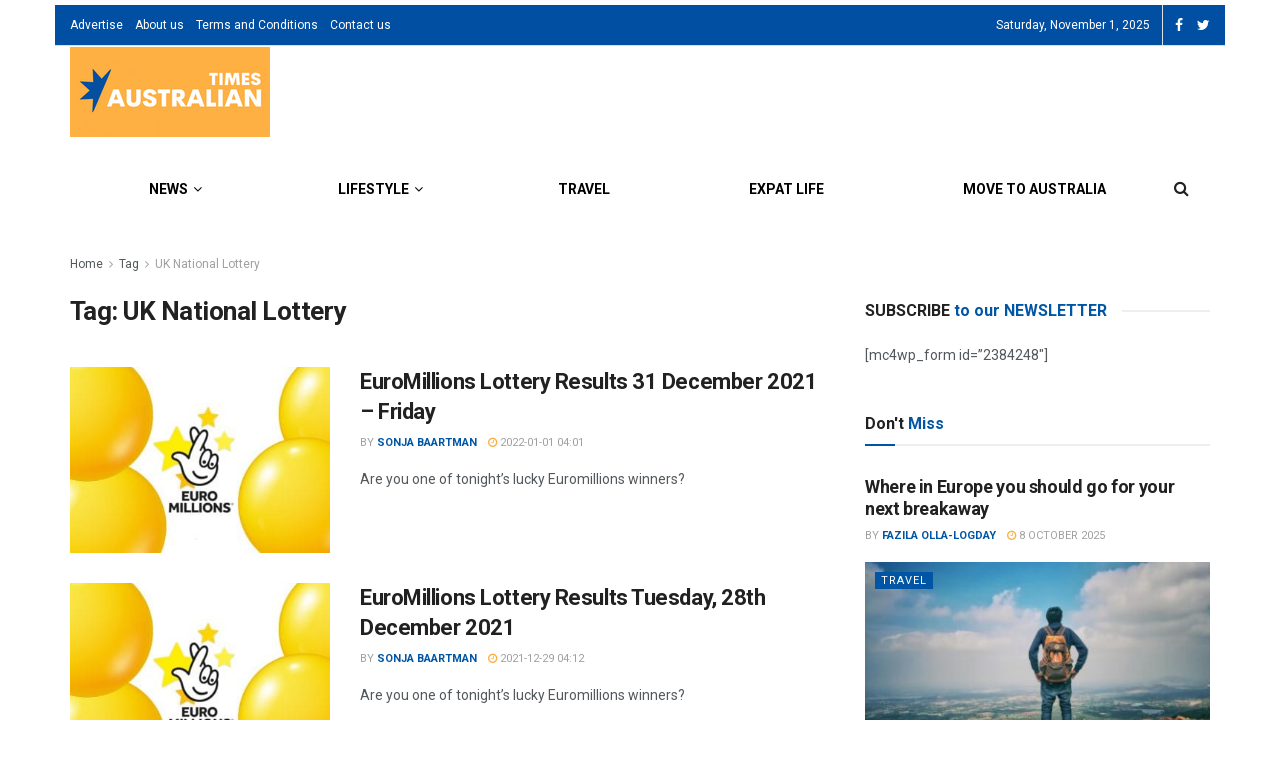

--- FILE ---
content_type: text/html; charset=UTF-8
request_url: https://www.australiantimes.co.uk/tag/uk-national-lottery/
body_size: 24928
content:
<!doctype html>
<!--[if lt IE 7]> <html class="no-js lt-ie9 lt-ie8 lt-ie7" lang="en-AU"> <![endif]-->
<!--[if IE 7]>    <html class="no-js lt-ie9 lt-ie8" lang="en-AU"> <![endif]-->
<!--[if IE 8]>    <html class="no-js lt-ie9" lang="en-AU"> <![endif]-->
<!--[if IE 9]>    <html class="no-js lt-ie10" lang="en-AU"> <![endif]-->
<!--[if gt IE 8]><!--> <html class="no-js" lang="en-AU"> <!--<![endif]-->
<head><meta http-equiv="Content-Type" content="text/html; charset=UTF-8" />
    <meta name='viewport' content='width=device-width, initial-scale=1, user-scalable=yes' />
    <link rel="profile" href="http://gmpg.org/xfn/11" />
    <link rel="pingback" href="https://www.australiantimes.co.uk/xmlrpc.php" />
    <meta name='robots' content='index, follow, max-image-preview:large, max-snippet:-1, max-video-preview:-1' />
	<style>img:is([sizes="auto" i], [sizes^="auto," i]) { contain-intrinsic-size: 3000px 1500px }</style>
				<script type="text/javascript">
              var jnews_ajax_url = '/?ajax-request=jnews'
			</script>
			
	<!-- This site is optimized with the Yoast SEO plugin v26.2 - https://yoast.com/wordpress/plugins/seo/ -->
	<title>UK National Lottery Archives - Australian Times News</title>
	<link rel="canonical" href="https://www.australiantimes.co.uk/tag/uk-national-lottery/" />
	<link rel="next" href="https://www.australiantimes.co.uk/tag/uk-national-lottery/page/2/" />
	<meta property="og:locale" content="en_US" />
	<meta property="og:type" content="article" />
	<meta property="og:title" content="UK National Lottery Archives - Australian Times News" />
	<meta property="og:url" content="https://www.australiantimes.co.uk/tag/uk-national-lottery/" />
	<meta property="og:site_name" content="Australian Times News" />
	<meta name="twitter:card" content="summary_large_image" />
	<meta name="twitter:site" content="@australiantimes" />
	<script type="application/ld+json" class="yoast-schema-graph">{"@context":"https://schema.org","@graph":[{"@type":"CollectionPage","@id":"https://www.australiantimes.co.uk/tag/uk-national-lottery/","url":"https://www.australiantimes.co.uk/tag/uk-national-lottery/","name":"UK National Lottery Archives - Australian Times News","isPartOf":{"@id":"https://www.australiantimes.co.uk/#website"},"primaryImageOfPage":{"@id":"https://www.australiantimes.co.uk/tag/uk-national-lottery/#primaryimage"},"image":{"@id":"https://www.australiantimes.co.uk/tag/uk-national-lottery/#primaryimage"},"thumbnailUrl":"https://www.australiantimes.co.uk/wp-content/uploads/2020/05/euromillions-lotto-results.jpg","breadcrumb":{"@id":"https://www.australiantimes.co.uk/tag/uk-national-lottery/#breadcrumb"},"inLanguage":"en-AU"},{"@type":"ImageObject","inLanguage":"en-AU","@id":"https://www.australiantimes.co.uk/tag/uk-national-lottery/#primaryimage","url":"https://www.australiantimes.co.uk/wp-content/uploads/2020/05/euromillions-lotto-results.jpg","contentUrl":"https://www.australiantimes.co.uk/wp-content/uploads/2020/05/euromillions-lotto-results.jpg","width":1200,"height":850,"caption":"Euromillions Results - The National Lottery"},{"@type":"BreadcrumbList","@id":"https://www.australiantimes.co.uk/tag/uk-national-lottery/#breadcrumb","itemListElement":[{"@type":"ListItem","position":1,"name":"Home","item":"https://www.australiantimes.co.uk/"},{"@type":"ListItem","position":2,"name":"UK National Lottery"}]},{"@type":"WebSite","@id":"https://www.australiantimes.co.uk/#website","url":"https://www.australiantimes.co.uk/","name":"Australian Times News","description":"For, by and about Australia","publisher":{"@id":"https://www.australiantimes.co.uk/#organization"},"potentialAction":[{"@type":"SearchAction","target":{"@type":"EntryPoint","urlTemplate":"https://www.australiantimes.co.uk/?s={search_term_string}"},"query-input":{"@type":"PropertyValueSpecification","valueRequired":true,"valueName":"search_term_string"}}],"inLanguage":"en-AU"},{"@type":"Organization","@id":"https://www.australiantimes.co.uk/#organization","name":"Australian Times","url":"https://www.australiantimes.co.uk/","logo":{"@type":"ImageObject","inLanguage":"en-AU","@id":"https://www.australiantimes.co.uk/#/schema/logo/image/","url":"","contentUrl":"","caption":"Australian Times"},"image":{"@id":"https://www.australiantimes.co.uk/#/schema/logo/image/"},"sameAs":["https://www.facebook.com/AustralianTimes/","https://x.com/australiantimes"]}]}</script>
	<!-- / Yoast SEO plugin. -->


<link rel='dns-prefetch' href='//assets.pinterest.com' />
<link rel='dns-prefetch' href='//fonts.googleapis.com' />
<link rel="alternate" type="application/rss+xml" title="Australian Times News &raquo; Feed" href="https://www.australiantimes.co.uk/feed/" />
<link rel="alternate" type="application/rss+xml" title="Australian Times News &raquo; Comments Feed" href="https://www.australiantimes.co.uk/comments/feed/" />
<link rel="alternate" type="application/rss+xml" title="Australian Times News &raquo; UK National Lottery Tag Feed" href="https://www.australiantimes.co.uk/tag/uk-national-lottery/feed/" />
<script type="text/javascript">
/* <![CDATA[ */
window._wpemojiSettings = {"baseUrl":"https:\/\/s.w.org\/images\/core\/emoji\/16.0.1\/72x72\/","ext":".png","svgUrl":"https:\/\/s.w.org\/images\/core\/emoji\/16.0.1\/svg\/","svgExt":".svg","source":{"concatemoji":"https:\/\/www.australiantimes.co.uk\/wp-includes\/js\/wp-emoji-release.min.js?ver=6.8.3"}};
/*! This file is auto-generated */
!function(s,n){var o,i,e;function c(e){try{var t={supportTests:e,timestamp:(new Date).valueOf()};sessionStorage.setItem(o,JSON.stringify(t))}catch(e){}}function p(e,t,n){e.clearRect(0,0,e.canvas.width,e.canvas.height),e.fillText(t,0,0);var t=new Uint32Array(e.getImageData(0,0,e.canvas.width,e.canvas.height).data),a=(e.clearRect(0,0,e.canvas.width,e.canvas.height),e.fillText(n,0,0),new Uint32Array(e.getImageData(0,0,e.canvas.width,e.canvas.height).data));return t.every(function(e,t){return e===a[t]})}function u(e,t){e.clearRect(0,0,e.canvas.width,e.canvas.height),e.fillText(t,0,0);for(var n=e.getImageData(16,16,1,1),a=0;a<n.data.length;a++)if(0!==n.data[a])return!1;return!0}function f(e,t,n,a){switch(t){case"flag":return n(e,"\ud83c\udff3\ufe0f\u200d\u26a7\ufe0f","\ud83c\udff3\ufe0f\u200b\u26a7\ufe0f")?!1:!n(e,"\ud83c\udde8\ud83c\uddf6","\ud83c\udde8\u200b\ud83c\uddf6")&&!n(e,"\ud83c\udff4\udb40\udc67\udb40\udc62\udb40\udc65\udb40\udc6e\udb40\udc67\udb40\udc7f","\ud83c\udff4\u200b\udb40\udc67\u200b\udb40\udc62\u200b\udb40\udc65\u200b\udb40\udc6e\u200b\udb40\udc67\u200b\udb40\udc7f");case"emoji":return!a(e,"\ud83e\udedf")}return!1}function g(e,t,n,a){var r="undefined"!=typeof WorkerGlobalScope&&self instanceof WorkerGlobalScope?new OffscreenCanvas(300,150):s.createElement("canvas"),o=r.getContext("2d",{willReadFrequently:!0}),i=(o.textBaseline="top",o.font="600 32px Arial",{});return e.forEach(function(e){i[e]=t(o,e,n,a)}),i}function t(e){var t=s.createElement("script");t.src=e,t.defer=!0,s.head.appendChild(t)}"undefined"!=typeof Promise&&(o="wpEmojiSettingsSupports",i=["flag","emoji"],n.supports={everything:!0,everythingExceptFlag:!0},e=new Promise(function(e){s.addEventListener("DOMContentLoaded",e,{once:!0})}),new Promise(function(t){var n=function(){try{var e=JSON.parse(sessionStorage.getItem(o));if("object"==typeof e&&"number"==typeof e.timestamp&&(new Date).valueOf()<e.timestamp+604800&&"object"==typeof e.supportTests)return e.supportTests}catch(e){}return null}();if(!n){if("undefined"!=typeof Worker&&"undefined"!=typeof OffscreenCanvas&&"undefined"!=typeof URL&&URL.createObjectURL&&"undefined"!=typeof Blob)try{var e="postMessage("+g.toString()+"("+[JSON.stringify(i),f.toString(),p.toString(),u.toString()].join(",")+"));",a=new Blob([e],{type:"text/javascript"}),r=new Worker(URL.createObjectURL(a),{name:"wpTestEmojiSupports"});return void(r.onmessage=function(e){c(n=e.data),r.terminate(),t(n)})}catch(e){}c(n=g(i,f,p,u))}t(n)}).then(function(e){for(var t in e)n.supports[t]=e[t],n.supports.everything=n.supports.everything&&n.supports[t],"flag"!==t&&(n.supports.everythingExceptFlag=n.supports.everythingExceptFlag&&n.supports[t]);n.supports.everythingExceptFlag=n.supports.everythingExceptFlag&&!n.supports.flag,n.DOMReady=!1,n.readyCallback=function(){n.DOMReady=!0}}).then(function(){return e}).then(function(){var e;n.supports.everything||(n.readyCallback(),(e=n.source||{}).concatemoji?t(e.concatemoji):e.wpemoji&&e.twemoji&&(t(e.twemoji),t(e.wpemoji)))}))}((window,document),window._wpemojiSettings);
/* ]]> */
</script>
<style id='wp-emoji-styles-inline-css' type='text/css'>

	img.wp-smiley, img.emoji {
		display: inline !important;
		border: none !important;
		box-shadow: none !important;
		height: 1em !important;
		width: 1em !important;
		margin: 0 0.07em !important;
		vertical-align: -0.1em !important;
		background: none !important;
		padding: 0 !important;
	}
</style>
<link rel='stylesheet' id='wp-block-library-css' href='https://www.australiantimes.co.uk/wp-includes/css/dist/block-library/style.min.css?ver=6.8.3' type='text/css' media='all' />
<style id='classic-theme-styles-inline-css' type='text/css'>
/*! This file is auto-generated */
.wp-block-button__link{color:#fff;background-color:#32373c;border-radius:9999px;box-shadow:none;text-decoration:none;padding:calc(.667em + 2px) calc(1.333em + 2px);font-size:1.125em}.wp-block-file__button{background:#32373c;color:#fff;text-decoration:none}
</style>
<link rel='stylesheet' id='wpzoom-rcb-block-style-css-css' href='https://www.australiantimes.co.uk/wp-content/plugins/recipe-card-blocks-by-wpzoom-pro/dist/blocks.style.build.css?ver=3.2.2' type='text/css' media='all' />
<style id='wpzoom-rcb-block-style-css-inline-css' type='text/css'>

                    .wp-block-wpzoom-recipe-card-block-recipe-card ul.wpzoom-rating-stars>li.fa-star,
                    .wpzoom-rcb-comment-rating-form .wpzoom-rcb-comment-rating-stars label span.fa-star,
                    .wpzoom-rcb-comment-rating .wpzoom-rcb-comment-rating-stars span.fa-star {
                        color: #F2A123;
                    }
                    .wp-block-wpzoom-recipe-card-block-recipe-card .recipe-card-cta-instagram {
                        background-color: #E1306C;
                        color: #FFFFFF;
                    }
                    .wp-block-wpzoom-recipe-card-block-recipe-card .recipe-card-cta-pinterest {
                        background-color: #E60023;
                        color: #FFFFFF;
                    }
                    .wp-block-wpzoom-recipe-card-block-recipe-card .recipe-card-cta-facebook {
                        background-color: #4267B2;
                        color: #FFFFFF;
                    }
</style>
<link rel='stylesheet' id='wpzoom-rcb-block-google-font-css' href='https://fonts.googleapis.com/css?family=Roboto+Condensed%3A400%2C400i%2C700%2C700i&#038;display=swap&#038;ver=6.8.3' type='text/css' media='all' />
<link rel='stylesheet' id='wpzoom-rcb-block-icon-fonts-css-css' href='https://www.australiantimes.co.uk/wp-content/plugins/recipe-card-blocks-by-wpzoom-pro/dist/assets/css/icon-fonts.build.css?ver=3.2.2' type='text/css' media='all' />
<link rel='stylesheet' id='mpp_gutenberg-css' href='https://www.australiantimes.co.uk/wp-content/plugins/metronet-profile-picture/dist/blocks.style.build.css?ver=2.6.3' type='text/css' media='all' />
<style id='global-styles-inline-css' type='text/css'>
:root{--wp--preset--aspect-ratio--square: 1;--wp--preset--aspect-ratio--4-3: 4/3;--wp--preset--aspect-ratio--3-4: 3/4;--wp--preset--aspect-ratio--3-2: 3/2;--wp--preset--aspect-ratio--2-3: 2/3;--wp--preset--aspect-ratio--16-9: 16/9;--wp--preset--aspect-ratio--9-16: 9/16;--wp--preset--color--black: #000000;--wp--preset--color--cyan-bluish-gray: #abb8c3;--wp--preset--color--white: #ffffff;--wp--preset--color--pale-pink: #f78da7;--wp--preset--color--vivid-red: #cf2e2e;--wp--preset--color--luminous-vivid-orange: #ff6900;--wp--preset--color--luminous-vivid-amber: #fcb900;--wp--preset--color--light-green-cyan: #7bdcb5;--wp--preset--color--vivid-green-cyan: #00d084;--wp--preset--color--pale-cyan-blue: #8ed1fc;--wp--preset--color--vivid-cyan-blue: #0693e3;--wp--preset--color--vivid-purple: #9b51e0;--wp--preset--gradient--vivid-cyan-blue-to-vivid-purple: linear-gradient(135deg,rgba(6,147,227,1) 0%,rgb(155,81,224) 100%);--wp--preset--gradient--light-green-cyan-to-vivid-green-cyan: linear-gradient(135deg,rgb(122,220,180) 0%,rgb(0,208,130) 100%);--wp--preset--gradient--luminous-vivid-amber-to-luminous-vivid-orange: linear-gradient(135deg,rgba(252,185,0,1) 0%,rgba(255,105,0,1) 100%);--wp--preset--gradient--luminous-vivid-orange-to-vivid-red: linear-gradient(135deg,rgba(255,105,0,1) 0%,rgb(207,46,46) 100%);--wp--preset--gradient--very-light-gray-to-cyan-bluish-gray: linear-gradient(135deg,rgb(238,238,238) 0%,rgb(169,184,195) 100%);--wp--preset--gradient--cool-to-warm-spectrum: linear-gradient(135deg,rgb(74,234,220) 0%,rgb(151,120,209) 20%,rgb(207,42,186) 40%,rgb(238,44,130) 60%,rgb(251,105,98) 80%,rgb(254,248,76) 100%);--wp--preset--gradient--blush-light-purple: linear-gradient(135deg,rgb(255,206,236) 0%,rgb(152,150,240) 100%);--wp--preset--gradient--blush-bordeaux: linear-gradient(135deg,rgb(254,205,165) 0%,rgb(254,45,45) 50%,rgb(107,0,62) 100%);--wp--preset--gradient--luminous-dusk: linear-gradient(135deg,rgb(255,203,112) 0%,rgb(199,81,192) 50%,rgb(65,88,208) 100%);--wp--preset--gradient--pale-ocean: linear-gradient(135deg,rgb(255,245,203) 0%,rgb(182,227,212) 50%,rgb(51,167,181) 100%);--wp--preset--gradient--electric-grass: linear-gradient(135deg,rgb(202,248,128) 0%,rgb(113,206,126) 100%);--wp--preset--gradient--midnight: linear-gradient(135deg,rgb(2,3,129) 0%,rgb(40,116,252) 100%);--wp--preset--font-size--small: 13px;--wp--preset--font-size--medium: 20px;--wp--preset--font-size--large: 36px;--wp--preset--font-size--x-large: 42px;--wp--preset--spacing--20: 0.44rem;--wp--preset--spacing--30: 0.67rem;--wp--preset--spacing--40: 1rem;--wp--preset--spacing--50: 1.5rem;--wp--preset--spacing--60: 2.25rem;--wp--preset--spacing--70: 3.38rem;--wp--preset--spacing--80: 5.06rem;--wp--preset--shadow--natural: 6px 6px 9px rgba(0, 0, 0, 0.2);--wp--preset--shadow--deep: 12px 12px 50px rgba(0, 0, 0, 0.4);--wp--preset--shadow--sharp: 6px 6px 0px rgba(0, 0, 0, 0.2);--wp--preset--shadow--outlined: 6px 6px 0px -3px rgba(255, 255, 255, 1), 6px 6px rgba(0, 0, 0, 1);--wp--preset--shadow--crisp: 6px 6px 0px rgba(0, 0, 0, 1);}:where(.is-layout-flex){gap: 0.5em;}:where(.is-layout-grid){gap: 0.5em;}body .is-layout-flex{display: flex;}.is-layout-flex{flex-wrap: wrap;align-items: center;}.is-layout-flex > :is(*, div){margin: 0;}body .is-layout-grid{display: grid;}.is-layout-grid > :is(*, div){margin: 0;}:where(.wp-block-columns.is-layout-flex){gap: 2em;}:where(.wp-block-columns.is-layout-grid){gap: 2em;}:where(.wp-block-post-template.is-layout-flex){gap: 1.25em;}:where(.wp-block-post-template.is-layout-grid){gap: 1.25em;}.has-black-color{color: var(--wp--preset--color--black) !important;}.has-cyan-bluish-gray-color{color: var(--wp--preset--color--cyan-bluish-gray) !important;}.has-white-color{color: var(--wp--preset--color--white) !important;}.has-pale-pink-color{color: var(--wp--preset--color--pale-pink) !important;}.has-vivid-red-color{color: var(--wp--preset--color--vivid-red) !important;}.has-luminous-vivid-orange-color{color: var(--wp--preset--color--luminous-vivid-orange) !important;}.has-luminous-vivid-amber-color{color: var(--wp--preset--color--luminous-vivid-amber) !important;}.has-light-green-cyan-color{color: var(--wp--preset--color--light-green-cyan) !important;}.has-vivid-green-cyan-color{color: var(--wp--preset--color--vivid-green-cyan) !important;}.has-pale-cyan-blue-color{color: var(--wp--preset--color--pale-cyan-blue) !important;}.has-vivid-cyan-blue-color{color: var(--wp--preset--color--vivid-cyan-blue) !important;}.has-vivid-purple-color{color: var(--wp--preset--color--vivid-purple) !important;}.has-black-background-color{background-color: var(--wp--preset--color--black) !important;}.has-cyan-bluish-gray-background-color{background-color: var(--wp--preset--color--cyan-bluish-gray) !important;}.has-white-background-color{background-color: var(--wp--preset--color--white) !important;}.has-pale-pink-background-color{background-color: var(--wp--preset--color--pale-pink) !important;}.has-vivid-red-background-color{background-color: var(--wp--preset--color--vivid-red) !important;}.has-luminous-vivid-orange-background-color{background-color: var(--wp--preset--color--luminous-vivid-orange) !important;}.has-luminous-vivid-amber-background-color{background-color: var(--wp--preset--color--luminous-vivid-amber) !important;}.has-light-green-cyan-background-color{background-color: var(--wp--preset--color--light-green-cyan) !important;}.has-vivid-green-cyan-background-color{background-color: var(--wp--preset--color--vivid-green-cyan) !important;}.has-pale-cyan-blue-background-color{background-color: var(--wp--preset--color--pale-cyan-blue) !important;}.has-vivid-cyan-blue-background-color{background-color: var(--wp--preset--color--vivid-cyan-blue) !important;}.has-vivid-purple-background-color{background-color: var(--wp--preset--color--vivid-purple) !important;}.has-black-border-color{border-color: var(--wp--preset--color--black) !important;}.has-cyan-bluish-gray-border-color{border-color: var(--wp--preset--color--cyan-bluish-gray) !important;}.has-white-border-color{border-color: var(--wp--preset--color--white) !important;}.has-pale-pink-border-color{border-color: var(--wp--preset--color--pale-pink) !important;}.has-vivid-red-border-color{border-color: var(--wp--preset--color--vivid-red) !important;}.has-luminous-vivid-orange-border-color{border-color: var(--wp--preset--color--luminous-vivid-orange) !important;}.has-luminous-vivid-amber-border-color{border-color: var(--wp--preset--color--luminous-vivid-amber) !important;}.has-light-green-cyan-border-color{border-color: var(--wp--preset--color--light-green-cyan) !important;}.has-vivid-green-cyan-border-color{border-color: var(--wp--preset--color--vivid-green-cyan) !important;}.has-pale-cyan-blue-border-color{border-color: var(--wp--preset--color--pale-cyan-blue) !important;}.has-vivid-cyan-blue-border-color{border-color: var(--wp--preset--color--vivid-cyan-blue) !important;}.has-vivid-purple-border-color{border-color: var(--wp--preset--color--vivid-purple) !important;}.has-vivid-cyan-blue-to-vivid-purple-gradient-background{background: var(--wp--preset--gradient--vivid-cyan-blue-to-vivid-purple) !important;}.has-light-green-cyan-to-vivid-green-cyan-gradient-background{background: var(--wp--preset--gradient--light-green-cyan-to-vivid-green-cyan) !important;}.has-luminous-vivid-amber-to-luminous-vivid-orange-gradient-background{background: var(--wp--preset--gradient--luminous-vivid-amber-to-luminous-vivid-orange) !important;}.has-luminous-vivid-orange-to-vivid-red-gradient-background{background: var(--wp--preset--gradient--luminous-vivid-orange-to-vivid-red) !important;}.has-very-light-gray-to-cyan-bluish-gray-gradient-background{background: var(--wp--preset--gradient--very-light-gray-to-cyan-bluish-gray) !important;}.has-cool-to-warm-spectrum-gradient-background{background: var(--wp--preset--gradient--cool-to-warm-spectrum) !important;}.has-blush-light-purple-gradient-background{background: var(--wp--preset--gradient--blush-light-purple) !important;}.has-blush-bordeaux-gradient-background{background: var(--wp--preset--gradient--blush-bordeaux) !important;}.has-luminous-dusk-gradient-background{background: var(--wp--preset--gradient--luminous-dusk) !important;}.has-pale-ocean-gradient-background{background: var(--wp--preset--gradient--pale-ocean) !important;}.has-electric-grass-gradient-background{background: var(--wp--preset--gradient--electric-grass) !important;}.has-midnight-gradient-background{background: var(--wp--preset--gradient--midnight) !important;}.has-small-font-size{font-size: var(--wp--preset--font-size--small) !important;}.has-medium-font-size{font-size: var(--wp--preset--font-size--medium) !important;}.has-large-font-size{font-size: var(--wp--preset--font-size--large) !important;}.has-x-large-font-size{font-size: var(--wp--preset--font-size--x-large) !important;}
:where(.wp-block-post-template.is-layout-flex){gap: 1.25em;}:where(.wp-block-post-template.is-layout-grid){gap: 1.25em;}
:where(.wp-block-columns.is-layout-flex){gap: 2em;}:where(.wp-block-columns.is-layout-grid){gap: 2em;}
:root :where(.wp-block-pullquote){font-size: 1.5em;line-height: 1.6;}
</style>
<link rel='stylesheet' id='jnews-parent-style-css' href='https://www.australiantimes.co.uk/wp-content/themes/jnews/style.css?ver=6.8.3' type='text/css' media='all' />
<link rel='stylesheet' id='jeg_customizer_font-css' href='//fonts.googleapis.com/css?family=Roboto%3Aregular%2C500%2C700%2C500%2Cregular&#038;display=swap&#038;ver=1.2.5' type='text/css' media='all' />
<link rel='stylesheet' id='mediaelement-css' href='https://www.australiantimes.co.uk/wp-includes/js/mediaelement/mediaelementplayer-legacy.min.css?ver=4.2.17' type='text/css' media='all' />
<link rel='stylesheet' id='wp-mediaelement-css' href='https://www.australiantimes.co.uk/wp-includes/js/mediaelement/wp-mediaelement.min.css?ver=6.8.3' type='text/css' media='all' />
<link rel='stylesheet' id='font-awesome-css' href='https://www.australiantimes.co.uk/wp-content/plugins/elementor/assets/lib/font-awesome/css/font-awesome.min.css?ver=4.7.0' type='text/css' media='all' />
<link rel='stylesheet' id='jnews-icon-css' href='https://www.australiantimes.co.uk/wp-content/themes/jnews/assets/fonts/jegicon/jegicon.css?ver=1.0.0' type='text/css' media='all' />
<link rel='stylesheet' id='jscrollpane-css' href='https://www.australiantimes.co.uk/wp-content/themes/jnews/assets/css/jquery.jscrollpane.css?ver=1.0.0' type='text/css' media='all' />
<link rel='stylesheet' id='oknav-css' href='https://www.australiantimes.co.uk/wp-content/themes/jnews/assets/css/okayNav.css?ver=1.0.0' type='text/css' media='all' />
<link rel='stylesheet' id='magnific-popup-css' href='https://www.australiantimes.co.uk/wp-content/themes/jnews/assets/css/magnific-popup.css?ver=1.0.0' type='text/css' media='all' />
<link rel='stylesheet' id='chosen-css' href='https://www.australiantimes.co.uk/wp-content/themes/jnews/assets/css/chosen/chosen.css?ver=1.0.0' type='text/css' media='all' />
<link rel='stylesheet' id='owl-carousel2-css' href='https://www.australiantimes.co.uk/wp-content/themes/jnews/assets/js/owl-carousel2/assets/owl.carousel.min.css?ver=1.0.0' type='text/css' media='all' />
<link rel='stylesheet' id='jnews-main-css' href='https://www.australiantimes.co.uk/wp-content/themes/jnews/assets/css/main.css?ver=1.0.0' type='text/css' media='all' />
<link rel='stylesheet' id='jnews-responsive-css' href='https://www.australiantimes.co.uk/wp-content/themes/jnews/assets/css/responsive.css?ver=1.0.0' type='text/css' media='all' />
<link rel='stylesheet' id='jnews-pb-temp-css' href='https://www.australiantimes.co.uk/wp-content/themes/jnews/assets/css/pb-temp.css?ver=1.0.0' type='text/css' media='all' />
<link rel='stylesheet' id='jnews-elementor-css' href='https://www.australiantimes.co.uk/wp-content/themes/jnews/assets/css/elementor-frontend.css?ver=1.0.0' type='text/css' media='all' />
<link rel='stylesheet' id='jnews-style-css' href='https://www.australiantimes.co.uk/wp-content/themes/jnews-child/style.css?ver=1.0.0' type='text/css' media='all' />
<link rel='stylesheet' id='jnews-darkmode-css' href='https://www.australiantimes.co.uk/wp-content/themes/jnews/assets/css/darkmode.css?ver=1.0.0' type='text/css' media='all' />
<link rel='stylesheet' id='jnews-push-notification-css' href='https://www.australiantimes.co.uk/wp-content/plugins/jnews-push-notification/assets/css/plugin.css?ver=7.0.2' type='text/css' media='all' />
<script type="text/javascript" src="https://www.australiantimes.co.uk/wp-includes/js/jquery/jquery.min.js?ver=3.7.1" id="jquery-core-js"></script>
<script type="text/javascript" src="https://www.australiantimes.co.uk/wp-includes/js/jquery/jquery-migrate.min.js?ver=3.4.1" id="jquery-migrate-js"></script>
<link rel="https://api.w.org/" href="https://www.australiantimes.co.uk/wp-json/" /><link rel="alternate" title="JSON" type="application/json" href="https://www.australiantimes.co.uk/wp-json/wp/v2/tags/16720" /><link rel="EditURI" type="application/rsd+xml" title="RSD" href="https://www.australiantimes.co.uk/xmlrpc.php?rsd" />
<meta name="generator" content="WordPress 6.8.3" />
<meta name="generator" content="Elementor 3.32.5; features: additional_custom_breakpoints; settings: css_print_method-external, google_font-enabled, font_display-auto">
      <meta name="onesignal" content="wordpress-plugin"/>
            <script>

      window.OneSignalDeferred = window.OneSignalDeferred || [];

      OneSignalDeferred.push(function(OneSignal) {
        var oneSignal_options = {};
        window._oneSignalInitOptions = oneSignal_options;

        oneSignal_options['serviceWorkerParam'] = { scope: '/' };
oneSignal_options['serviceWorkerPath'] = 'OneSignalSDKWorker.js.php';

        OneSignal.Notifications.setDefaultUrl("https://www.australiantimes.co.uk");

        oneSignal_options['wordpress'] = true;
oneSignal_options['appId'] = '65b20c7e-11fc-4efc-8a60-9f59b92de0f3';
oneSignal_options['allowLocalhostAsSecureOrigin'] = true;
oneSignal_options['welcomeNotification'] = { };
oneSignal_options['welcomeNotification']['disable'] = true;
oneSignal_options['path'] = "https://www.australiantimes.co.uk/wp-content/plugins/onesignal-free-web-push-notifications/sdk_files/";
oneSignal_options['safari_web_id'] = "web.onesignal.auto.14469d21-a548-446f-9323-a0e21fc14d38";
oneSignal_options['promptOptions'] = { };
oneSignal_options['notifyButton'] = { };
oneSignal_options['notifyButton']['enable'] = true;
oneSignal_options['notifyButton']['position'] = 'bottom-right';
oneSignal_options['notifyButton']['theme'] = 'default';
oneSignal_options['notifyButton']['size'] = 'medium';
oneSignal_options['notifyButton']['showCredit'] = true;
oneSignal_options['notifyButton']['text'] = {};
              OneSignal.init(window._oneSignalInitOptions);
              OneSignal.Slidedown.promptPush()      });

      function documentInitOneSignal() {
        var oneSignal_elements = document.getElementsByClassName("OneSignal-prompt");

        var oneSignalLinkClickHandler = function(event) { OneSignal.Notifications.requestPermission(); event.preventDefault(); };        for(var i = 0; i < oneSignal_elements.length; i++)
          oneSignal_elements[i].addEventListener('click', oneSignalLinkClickHandler, false);
      }

      if (document.readyState === 'complete') {
           documentInitOneSignal();
      }
      else {
           window.addEventListener("load", function(event){
               documentInitOneSignal();
          });
      }
    </script>
			<style>
				.e-con.e-parent:nth-of-type(n+4):not(.e-lazyloaded):not(.e-no-lazyload),
				.e-con.e-parent:nth-of-type(n+4):not(.e-lazyloaded):not(.e-no-lazyload) * {
					background-image: none !important;
				}
				@media screen and (max-height: 1024px) {
					.e-con.e-parent:nth-of-type(n+3):not(.e-lazyloaded):not(.e-no-lazyload),
					.e-con.e-parent:nth-of-type(n+3):not(.e-lazyloaded):not(.e-no-lazyload) * {
						background-image: none !important;
					}
				}
				@media screen and (max-height: 640px) {
					.e-con.e-parent:nth-of-type(n+2):not(.e-lazyloaded):not(.e-no-lazyload),
					.e-con.e-parent:nth-of-type(n+2):not(.e-lazyloaded):not(.e-no-lazyload) * {
						background-image: none !important;
					}
				}
			</style>
			<link rel="icon" href="https://www.australiantimes.co.uk/wp-content/uploads/2018/10/australian_fav-48x48.jpg" sizes="32x32" />
<link rel="icon" href="https://www.australiantimes.co.uk/wp-content/uploads/2018/10/australian_fav.jpg" sizes="192x192" />
<link rel="apple-touch-icon" href="https://www.australiantimes.co.uk/wp-content/uploads/2018/10/australian_fav.jpg" />
<meta name="msapplication-TileImage" content="https://www.australiantimes.co.uk/wp-content/uploads/2018/10/australian_fav.jpg" />
<style id="jeg_dynamic_css" type="text/css" data-type="jeg_custom-css">a,.jeg_menu_style_5 > li > a:hover,.jeg_menu_style_5 > li.sfHover > a,.jeg_menu_style_5 > li.current-menu-item > a,.jeg_menu_style_5 > li.current-menu-ancestor > a,.jeg_navbar .jeg_menu:not(.jeg_main_menu) > li > a:hover,.jeg_midbar .jeg_menu:not(.jeg_main_menu) > li > a:hover,.jeg_side_tabs li.active,.jeg_block_heading_5 strong,.jeg_block_heading_6 strong,.jeg_block_heading_7 strong,.jeg_block_heading_8 strong,.jeg_subcat_list li a:hover,.jeg_subcat_list li button:hover,.jeg_pl_lg_7 .jeg_thumb .jeg_post_category a,.jeg_pl_xs_2:before,.jeg_pl_xs_4 .jeg_postblock_content:before,.jeg_postblock .jeg_post_title a:hover,.jeg_hero_style_6 .jeg_post_title a:hover,.jeg_sidefeed .jeg_pl_xs_3 .jeg_post_title a:hover,.widget_jnews_popular .jeg_post_title a:hover,.jeg_meta_author a,.widget_archive li a:hover,.widget_pages li a:hover,.widget_meta li a:hover,.widget_recent_entries li a:hover,.widget_rss li a:hover,.widget_rss cite,.widget_categories li a:hover,.widget_categories li.current-cat > a,#breadcrumbs a:hover,.jeg_share_count .counts,.commentlist .bypostauthor > .comment-body > .comment-author > .fn,span.required,.jeg_review_title,.bestprice .price,.authorlink a:hover,.jeg_vertical_playlist .jeg_video_playlist_play_icon,.jeg_vertical_playlist .jeg_video_playlist_item.active .jeg_video_playlist_thumbnail:before,.jeg_horizontal_playlist .jeg_video_playlist_play,.woocommerce li.product .pricegroup .button,.widget_display_forums li a:hover,.widget_display_topics li:before,.widget_display_replies li:before,.widget_display_views li:before,.bbp-breadcrumb a:hover,.jeg_mobile_menu li.sfHover > a,.jeg_mobile_menu li a:hover,.split-template-6 .pagenum { color : #0056a5; } .jeg_menu_style_1 > li > a:before,.jeg_menu_style_2 > li > a:before,.jeg_menu_style_3 > li > a:before,.jeg_side_toggle,.jeg_slide_caption .jeg_post_category a,.jeg_slider_type_1 .owl-nav .owl-next,.jeg_block_heading_1 .jeg_block_title span,.jeg_block_heading_2 .jeg_block_title span,.jeg_block_heading_3,.jeg_block_heading_4 .jeg_block_title span,.jeg_block_heading_6:after,.jeg_pl_lg_box .jeg_post_category a,.jeg_pl_md_box .jeg_post_category a,.jeg_readmore:hover,.jeg_thumb .jeg_post_category a,.jeg_block_loadmore a:hover, .jeg_postblock.alt .jeg_block_loadmore a:hover,.jeg_block_loadmore a.active,.jeg_postblock_carousel_2 .jeg_post_category a,.jeg_heroblock .jeg_post_category a,.jeg_pagenav_1 .page_number.active,.jeg_pagenav_1 .page_number.active:hover,input[type="submit"],.btn,.button,.widget_tag_cloud a:hover,.popularpost_item:hover .jeg_post_title a:before,.jeg_splitpost_4 .page_nav,.jeg_splitpost_5 .page_nav,.jeg_post_via a:hover,.jeg_post_source a:hover,.jeg_post_tags a:hover,.comment-reply-title small a:before,.comment-reply-title small a:after,.jeg_storelist .productlink,.authorlink li.active a:before,.jeg_footer.dark .socials_widget:not(.nobg) a:hover .fa,.jeg_breakingnews_title,.jeg_overlay_slider_bottom.owl-carousel .owl-nav div,.jeg_overlay_slider_bottom.owl-carousel .owl-nav div:hover,.jeg_vertical_playlist .jeg_video_playlist_current,.woocommerce span.onsale,.woocommerce #respond input#submit:hover,.woocommerce a.button:hover,.woocommerce button.button:hover,.woocommerce input.button:hover,.woocommerce #respond input#submit.alt,.woocommerce a.button.alt,.woocommerce button.button.alt,.woocommerce input.button.alt,.jeg_popup_post .caption,.jeg_footer.dark input[type="submit"],.jeg_footer.dark .btn,.jeg_footer.dark .button,.footer_widget.widget_tag_cloud a:hover, .jeg_inner_content .content-inner .jeg_post_category a:hover, #buddypress .standard-form button, #buddypress a.button, #buddypress input[type="submit"], #buddypress input[type="button"], #buddypress input[type="reset"], #buddypress ul.button-nav li a, #buddypress .generic-button a, #buddypress .generic-button button, #buddypress .comment-reply-link, #buddypress a.bp-title-button, #buddypress.buddypress-wrap .members-list li .user-update .activity-read-more a, div#buddypress .standard-form button:hover,div#buddypress a.button:hover,div#buddypress input[type="submit"]:hover,div#buddypress input[type="button"]:hover,div#buddypress input[type="reset"]:hover,div#buddypress ul.button-nav li a:hover,div#buddypress .generic-button a:hover,div#buddypress .generic-button button:hover,div#buddypress .comment-reply-link:hover,div#buddypress a.bp-title-button:hover,div#buddypress.buddypress-wrap .members-list li .user-update .activity-read-more a:hover, #buddypress #item-nav .item-list-tabs ul li a:before, .jeg_inner_content .jeg_meta_container .follow-wrapper a { background-color : #0056a5; } .jeg_block_heading_7 .jeg_block_title span, .jeg_readmore:hover, .jeg_block_loadmore a:hover, .jeg_block_loadmore a.active, .jeg_pagenav_1 .page_number.active, .jeg_pagenav_1 .page_number.active:hover, .jeg_pagenav_3 .page_number:hover, .jeg_prevnext_post a:hover h3, .jeg_overlay_slider .jeg_post_category, .jeg_sidefeed .jeg_post.active, .jeg_vertical_playlist.jeg_vertical_playlist .jeg_video_playlist_item.active .jeg_video_playlist_thumbnail img, .jeg_horizontal_playlist .jeg_video_playlist_item.active { border-color : #0056a5; } .jeg_tabpost_nav li.active, .woocommerce div.product .woocommerce-tabs ul.tabs li.active { border-bottom-color : #0056a5; } .jeg_post_meta .fa, .entry-header .jeg_post_meta .fa, .jeg_review_stars, .jeg_price_review_list { color : #fcb040; } .jeg_share_button.share-float.share-monocrhome a { background-color : #fcb040; } .jeg_topbar .jeg_nav_row, .jeg_topbar .jeg_search_no_expand .jeg_search_input { line-height : 40px; } .jeg_topbar .jeg_nav_row, .jeg_topbar .jeg_nav_icon { height : 40px; } .jeg_topbar, .jeg_topbar.dark, .jeg_topbar.custom { background : #014fa2; } .jeg_topbar, .jeg_topbar.dark { color : #ffffff; } .jeg_midbar { height : 97px; } .jeg_midbar, .jeg_midbar.dark { background-color : #ffffff; } .jeg_header .jeg_bottombar.jeg_navbar,.jeg_bottombar .jeg_nav_icon { height : 90px; } .jeg_header .jeg_bottombar.jeg_navbar, .jeg_header .jeg_bottombar .jeg_main_menu:not(.jeg_menu_style_1) > li > a, .jeg_header .jeg_bottombar .jeg_menu_style_1 > li, .jeg_header .jeg_bottombar .jeg_menu:not(.jeg_main_menu) > li > a { line-height : 90px; } .jeg_header .jeg_navbar_menuborder .jeg_main_menu > li:not(:last-child), .jeg_header .jeg_navbar_menuborder .jeg_nav_item, .jeg_navbar_boxed .jeg_nav_row, .jeg_header .jeg_navbar_menuborder:not(.jeg_navbar_boxed) .jeg_nav_left .jeg_nav_item:first-child { border-color : #ffffff; } .jeg_header .jeg_bottombar, .jeg_header .jeg_bottombar.jeg_navbar_dark, .jeg_bottombar.jeg_navbar_boxed .jeg_nav_row, .jeg_bottombar.jeg_navbar_dark.jeg_navbar_boxed .jeg_nav_row { border-top-width : 1px; } .jeg_header .socials_widget > a > i.fa:before { color : #ffffff; } .jeg_header .jeg_menu.jeg_main_menu > li > a { color : #000000; } .jeg_menu_style_1 > li > a:before, .jeg_menu_style_2 > li > a:before, .jeg_menu_style_3 > li > a:before { background : #000000; } .jeg_navbar_wrapper .sf-arrows .sf-with-ul:after { color : #000000; } .jnews .jeg_header .jeg_menu.jeg_top_menu > li > a { color : #ffffff; } .jnews .jeg_menu.jeg_top_menu li > ul { background-color : #ffffff; } body,input,textarea,select,.chosen-container-single .chosen-single,.btn,.button { font-family: Roboto,Helvetica,Arial,sans-serif; } .jeg_post_title, .entry-header .jeg_post_title, .jeg_single_tpl_2 .entry-header .jeg_post_title, .jeg_single_tpl_3 .entry-header .jeg_post_title, .jeg_single_tpl_6 .entry-header .jeg_post_title { font-family: Roboto,Helvetica,Arial,sans-serif;font-weight : 500; font-style : normal;  } .jeg_post_excerpt p, .content-inner p { font-family: Roboto,Helvetica,Arial,sans-serif;font-weight : 400; font-style : normal;  } </style><style type="text/css">
					.no_thumbnail .jeg_thumb,
					.thumbnail-container.no_thumbnail {
					    display: none !important;
					}
					.jeg_search_result .jeg_pl_xs_3.no_thumbnail .jeg_postblock_content,
					.jeg_sidefeed .jeg_pl_xs_3.no_thumbnail .jeg_postblock_content,
					.jeg_pl_sm.no_thumbnail .jeg_postblock_content {
					    margin-left: 0;
					}
					.jeg_postblock_11 .no_thumbnail .jeg_postblock_content,
					.jeg_postblock_12 .no_thumbnail .jeg_postblock_content,
					.jeg_postblock_12.jeg_col_3o3 .no_thumbnail .jeg_postblock_content  {
					    margin-top: 0;
					}
					.jeg_postblock_15 .jeg_pl_md_box.no_thumbnail .jeg_postblock_content,
					.jeg_postblock_19 .jeg_pl_md_box.no_thumbnail .jeg_postblock_content,
					.jeg_postblock_24 .jeg_pl_md_box.no_thumbnail .jeg_postblock_content,
					.jeg_sidefeed .jeg_pl_md_box .jeg_postblock_content {
					    position: relative;
					}
					.jeg_postblock_carousel_2 .no_thumbnail .jeg_post_title a,
					.jeg_postblock_carousel_2 .no_thumbnail .jeg_post_title a:hover,
					.jeg_postblock_carousel_2 .no_thumbnail .jeg_post_meta .fa {
					    color: #212121 !important;
					} 
				</style>		<style type="text/css" id="wp-custom-css">
			/* Jegtheme takover clickable */
.jeg_viewport {
    width: 100%;
	}

@media (min-width:1200px) {
	.jeg_viewport {
    width: 1170px;
    margin: 0 auto;
	}
}

body {
	height: auto !important;
} 
/* Theme left align on pages */
.jeg_container {
	text-align:left
}
/* Theme Boxed Width */
@media only screen and (min-width: 1280px) {
.jeg_boxed .jeg_container {
    width: 1170px;
	}
}
/* Boxed width below 1280px full width */
@media (min-width: 992px) {
.container, .jeg_vc_content>.vc_element>.vc_row, .jeg_vc_content>.vc_element>.vc_row[data-vc-full-width=true]>.jeg-vc-wrapper, .jeg_vc_content>.vc_row, .jeg_vc_content>.vc_row[data-vc-full-width=true]>.jeg-vc-wrapper {
    width: auto;
}
}
/* padding box width */
.container, .vc_column_container {
    padding-right: 15px;
    padding-left: 15px;
}

/* Logo */
.jeg_nav_left .jeg_logo:last-child {
    margin-right: 10px;
}

/* search icon */
.jeg_search_wrapper {
    margin-left: 10px;
}

/* mpu_content_mobile */
@media only screen and (min-width: 650px) {
.incads {display: none;}
}
/* Add This 
.at-above-post {
	  margin-top: 5px;
    margin-bottom: 15px;
	  float: right;
} */
/* Single post */
.content-inner {
	margin-top:15px
} 
.entry-header {
    margin: 0 0 10px;
}
.jeg_content {
    padding: 20px 0 40px;
}
.jeg_singlepage .jeg_breadcrumbs {
    margin: -10px auto 5px;
}
.jeg_featured {
    margin-bottom: 15px;
}
/* single post heading */
.jeg_single_tpl_2 .entry-header .jeg_post_title, .jeg_single_tpl_3 .entry-header .jeg_post_title, .jeg_single_tpl_6 .entry-header .jeg_post_title {
	font-size: 2.4em;
	line-height: 1.5;
}
.entry-header .jeg_post_title {
    margin: 0 0 .2em;
}
/* Widgets */
/* hide title */
.wthide .jeg_block_heading {
	display:none;
}
/* MailChimp */
.mchimpwidget .jeg_main_content .mc4wp-form {
  padding: 0px;
	margin-bottom: 10px; 
	border: 0px solid #eee; 
}
.mchimpwidget .jeg_sidebar .mc4wp-form, .widget .mc4wp-form {
	padding: 0px 0px; 
	border: 0px solid #eee;
	background: #ffffff;
}
.mchimpwidget .jeg_block_heading_5 {
    margin-bottom: 5px;
}
.mchimpwidget {
    margin-bottom: 20px;
}
/* Abover Header Ad Position */
.jnews_header_top_ads {
    background: transparent;
	margin-bottom:5px;
	margin-top:5px;
}

/* Partners block ads */
table.smallads tr{}
table.smallads td {
	line-height: 17px; 
  vertical-align: top;
	padding:3px;
}
table.smallads td a {color:#009265; }
.partnersimg { min-width:50px; }

/* Search View */
.jnews_search_content_wrapper {
	text-align:left
}
/* Tag View */
.jnews_archive_content_wrapper {
	text-align:left;
}
/* Category View */
.jnews_category_content_wrapper {
	text-align:left
}
.jnews_category_header_bottom {
	text-align:left
}
/* Hero Block eg. psl SA cat */
.jnews_category_hero_container {
	text-align:left;
}
/* ol tsa custom */
.content-inner ol {
  padding:0;
  counter-reset:item;
}
 
.content-inner ol>li {
  margin:0;
  padding:0 0 0 2em;
  text-indent:-2em;
  list-style-type:none;
  counter-increment:item;
}
 
.content-inner ol>li:before {
  display:inline-block;
  width:1.5em;
  padding-right:0.5em;
  font-weight:bold;
  text-align:right;
  content:counter(item) ".";
}
/* AT footer hide */
 .jeg_footer_content {
    display: none;
}
/* AT static wallpaper */
 @media only screen and (max-width:1024px)  { 
 	#bnr_img {background-image:none;} 
 } 
 @media only screen and (min-width:1025px) { 
 	#bnr_img { 
                   background-image: url('https://www.australiantimes.co.uk/wp-content/uploads/2016/10/201610_BenH_Skin_1600x950_4.jpg'); 
                   width: 100%;
 	          background-size: 1600px 950px; 
 	          background-repeat: no-repeat; 
	          background-attachment: fixed; 
	          background-position: top center; 
	          position: fixed; 
 	          height: 950px; 
 	          top: 0; 
 } 
 	#bnr_img2 { 
                   background-image: url('https://www.australiantimes.co.uk/wp-content/uploads/2018/06/duuinsure201805.jpg'); 
                   width: 100%;
 	          background-size: 1490px 950px; 
 	          background-repeat: no-repeat; 
	          background-attachment: fixed; 
	          background-position: top center; 
	          position: fixed; 
 	          height: 950px; 
 	          top: 0; 
	 } }
@media only screen and (max-width: 600px) {
	.hmob {display:none;}
}
/* related posts hide */
@media only screen and (max-width: 650px) {
.jnews_inline_related_post {display:none;}
    }
/* weather */
.jnews_header_topbar_weather {margin-left:20px;}

/* Collumn Color */
#col-yel-back{
	background:#feb043;
	color:#fff !important;
}
/* mobile sticky */
.jnews_mobile_sticky_ads>* {
    background: #ffff;
	  margin-bottom:48px;
		z-index: 100;
}
.jnews_mobile_sticky_ads>.ads-wrapper>* {
    padding: 5px!important;
}
@media screen and (min-width: 700px) {
.jnews_mobile_sticky_ads>.ads-wrapper>* {
    display: none;
}
}
/** gdpr **/
@media only screen and (max-width: 700px) {
.qc-cmp2-persistent-link {
	top:0px; 
	max-height:22px!important;
  padding: 5px 5px!important;
	}
	.jeg_search_toggle {padding-top:10px;}
}
/** reci **/
@media screen and (max-width: 700px) {
.wp-block-wpzoom-recipe-card-block-recipe-card.is-style-default .details-items .detail-item {
	min-width:100%;
	}
}		</style>
		<!-- custom header -->
<meta property="fb:pages" content="74776627628" />
<!-- ga -->
<!-- Global site tag (gtag.js) - Google Analytics -->
<script async src="https://www.googletagmanager.com/gtag/js?id=UA-7425619-1"></script>
<script>
	window.dataLayer = window.dataLayer || [];
	function gtag(){dataLayer.push(arguments);}
	gtag('js', new Date());	
	gtag('config', 'UA-7425619-1');
	gtag('config', 'G-K0XY4ZXJ7K');
	gtag('dimension1', '' );
	gtag('dimension2', '');
	gtag('dimension4', '');
	gtag('event', '-pageview', {'event_category' : '', 'event_label' : 'noampl-auth'});
	gtag('event', 'category_pageview', {'event_category' : '', 'event_label' : 'noampl-cat'});
	gtag('event', 'tags_pageview', {'event_category' : '', 'event_label' : 'noampl-tags'});
	gtag('event', 'select_content', {
		content_type: "Author",
 		items: [
			{
     			id: ['author-id'] ,
				name: [""],
      		}
  		]
	});    
 	gtag('event', 'select_content', {
 		content_type: "Category",
		items: [
			{
				 id: ['category-id'] ,
				 name: [""],
     		}
		]
	});  
	gtag('event', 'select_content', {
	content_type: "Tags",
		items: [
			{
				id: ['tags-id'] ,
				name: [""],
			}
		]
	});
	gtag('event', 'view_item_list', {
  "items": [
    {
      "id": "view-id",
      "name": "view-name",
      "list_name": "view-list-name",
      "brand": "view-brand",
      "category": "view-category",
      "variant": "view-variant"
    }
  ]
});
</script>
<!-- globals header -->
				
<!-- Quantcast Choice. Consent Manager Tag v2.0 (for TCF 2.0) -->
<script type="text/javascript" async=true>
(function() {
  var host = window.location.hostname;
  var element = document.createElement('script');
  var firstScript = document.getElementsByTagName('script')[0];
  var url = 'https://quantcast.mgr.consensu.org'
    .concat('/choice/', 'Pe4LHnrfqvAUn', '/', host, '/choice.js')
  var uspTries = 0;
  var uspTriesLimit = 3;
  element.async = true;
  element.type = 'text/javascript';
  element.src = url;

  firstScript.parentNode.insertBefore(element, firstScript);

  function makeStub() {
    var TCF_LOCATOR_NAME = '__tcfapiLocator';
    var queue = [];
    var win = window;
    var cmpFrame;

    function addFrame() {
      var doc = win.document;
      var otherCMP = !!(win.frames[TCF_LOCATOR_NAME]);

      if (!otherCMP) {
        if (doc.body) {
          var iframe = doc.createElement('iframe');

          iframe.style.cssText = 'display:none';
          iframe.name = TCF_LOCATOR_NAME;
          doc.body.appendChild(iframe);
        } else {
          setTimeout(addFrame, 5);
        }
      }
      return !otherCMP;
    }

    function tcfAPIHandler() {
      var gdprApplies;
      var args = arguments;

      if (!args.length) {
        return queue;
      } else if (args[0] === 'setGdprApplies') {
        if (
          args.length > 3 &&
          args[2] === 2 &&
          typeof args[3] === 'boolean'
        ) {
          gdprApplies = args[3];
          if (typeof args[2] === 'function') {
            args[2]('set', true);
          }
        }
      } else if (args[0] === 'ping') {
        var retr = {
          gdprApplies: gdprApplies,
          cmpLoaded: false,
          cmpStatus: 'stub'
        };

        if (typeof args[2] === 'function') {
          args[2](retr);
        }
      } else {
        queue.push(args);
      }
    }

    function postMessageEventHandler(event) {
      var msgIsString = typeof event.data === 'string';
      var json = {};

      try {
        if (msgIsString) {
          json = JSON.parse(event.data);
        } else {
          json = event.data;
        }
      } catch (ignore) {}

      var payload = json.__tcfapiCall;

      if (payload) {
        window.__tcfapi(
          payload.command,
          payload.version,
          function(retValue, success) {
            var returnMsg = {
              __tcfapiReturn: {
                returnValue: retValue,
                success: success,
                callId: payload.callId
              }
            };
            if (msgIsString) {
              returnMsg = JSON.stringify(returnMsg);
            }
            if (event && event.source && event.source.postMessage) {
              event.source.postMessage(returnMsg, '*');
            }
          },
          payload.parameter
        );
      }
    }

    while (win) {
      try {
        if (win.frames[TCF_LOCATOR_NAME]) {
          cmpFrame = win;
          break;
        }
      } catch (ignore) {}

      if (win === window.top) {
        break;
      }
      win = win.parent;
    }
    if (!cmpFrame) {
      addFrame();
      win.__tcfapi = tcfAPIHandler;
      win.addEventListener('message', postMessageEventHandler, false);
    }
  };

  makeStub();

  var uspStubFunction = function() {
    var arg = arguments;
    if (typeof window.__uspapi !== uspStubFunction) {
      setTimeout(function() {
        if (typeof window.__uspapi !== 'undefined') {
          window.__uspapi.apply(window.__uspapi, arg);
        }
      }, 500);
    }
  };

  var checkIfUspIsReady = function() {
    uspTries++;
    if (window.__uspapi === uspStubFunction && uspTries < uspTriesLimit) {
      console.warn('USP is not accessible');
    } else {
      clearInterval(uspInterval);
    }
  };

  if (typeof window.__uspapi === 'undefined') {
    window.__uspapi = uspStubFunction;
    var uspInterval = setInterval(checkIfUspIsReady, 6000);
  }
})();
</script>
<!-- End Quantcast Choice. Consent Manager Tag v2.0 (for TCF 2.0) -->
<!-- gam header -->
	<script async src='https://securepubads.g.doubleclick.net/tag/js/gpt.js'></script>
	<script>
	  window.googletag = window.googletag || {cmd: []};
	  googletag.cmd.push(function() {
		var mapping1 = googletag.sizeMapping()
			.addSize([320, 100], [])
			.addSize([480, 100], [])
			.addSize([640, 100], [])
			.addSize([730, 100], [[728, 90]])
			.addSize([972, 100], [[728, 90], [970, 90]])
			.addSize([1200, 100], [[728, 90], [970, 90]])
			.build();
		var mapping2 = googletag.sizeMapping()
			.addSize([320, 100], [320, 50])
			.addSize([480, 100], [320, 50])
			.addSize([640, 100], [320, 50])
			.addSize([730, 100], [320, 50])
			.addSize([972, 100], [])
			.addSize([1200, 100], [])
			.build();
		var mapping3 = googletag.sizeMapping()
			.addSize([320, 100], [])
			.addSize([480, 100], [])
			.addSize([640, 100], [])
			.addSize([730, 100], [])
			.addSize([972, 100], [[970, 250]])
			.addSize([1200, 100], [[970, 250]])
			.build();
		var mapping4 = googletag.sizeMapping()
			.addSize([320, 100], [[300, 250], [300, 600]])
			.addSize([480, 100], [[300, 600], [336, 280], [300, 250]])
			.addSize([640, 100], [[300, 600], [336, 280], [300, 250]])
			.addSize([730, 100], [])
			.addSize([972, 100], [])
			.addSize([1200, 100], [])
			.build();
			googletag.defineSlot('/1245037/australiantimes_leader/ros', [[728, 90],[970, 90], [320, 50]], 'leader-d').defineSizeMapping(mapping1).addService(googletag.pubads());
			googletag.defineSlot('/1245037/australiantimes_mpu/ros-1', [[300, 600], [300, 250], [160, 600]], 'mpud-1').addService(googletag.pubads());
			googletag.defineSlot('/1245037/australiantimes_mpu/ros-2', [[300, 600], [300, 250], [160, 600]], 'mpud-2').addService(googletag.pubads());
		  	googletag.defineSlot('/1245037/at-mob/mpu1', [[300, 600], [336, 280], [300, 250]], 'mpum-1').defineSizeMapping(mapping4).addService(googletag.pubads());
		 	googletag.defineSlot('/1245037/at-mob/mpu2', [[300, 600], [336, 280], [300, 250]], 'mpum-2').defineSizeMapping(mapping4).addService(googletag.pubads());
			googletag.defineSlot('/1245037/at-mob/mpu3', [[300, 600], [336, 280], [300, 250]], 'mpum-3').defineSizeMapping(mapping4).addService(googletag.pubads());
		  	googletag.defineSlot('/1245037/at-mob/sticky', [320, 50], 'sticky-m').defineSizeMapping(mapping2).addService(googletag.pubads());
			googletag.defineOutOfPageSlot('/1245037/australiantimes_takeover/ros', 'takeover').addService(googletag.pubads());
		googletag.pubads().enableSingleRequest();
		googletag.pubads().collapseEmptyDivs();
		googletag.pubads().setCentering(true);
		googletag.enableServices();
		});
	</script>			    
<!-- / gam header -->
<!-- Taboola -->
<script type="text/javascript">
  window._taboola = window._taboola || [];
  _taboola.push({article:'auto'});
  !function (e, f, u, i) {
    if (!document.getElementById(i)){
      e.async = 1;
      e.src = u;
      e.id = i;
      f.parentNode.insertBefore(e, f);
    }
  }(document.createElement('script'),
  document.getElementsByTagName('script')[0],
  '//cdn.taboola.com/libtrc/bluesky-australiantimescouk/loader.js',
  'tb_loader_script');
  if(window.performance && typeof window.performance.mark == 'function')
    {window.performance.mark('tbl_ic');}
</script>
<!-- / custom header -->
</head>
<body class="archive tag tag-uk-national-lottery tag-16720 wp-embed-responsive wp-theme-jnews wp-child-theme-jnews-child jeg_toggle_dark jnews jeg_boxed jsc_normal elementor-default elementor-kit-2423270">
    
    
    <div class="jeg_ad jeg_ad_top jnews_header_top_ads">
        <div class='ads-wrapper  '></div>    </div>

    <!-- The Main Wrapper
    ============================================= -->
    <div class="jeg_viewport">

        
        <div class="jeg_header_wrapper">
            <div class="jeg_header_instagram_wrapper">
    </div>

<!-- HEADER -->
<div class="jeg_header normal">
    <div class="jeg_topbar jeg_container normal">
    <div class="container">
        <div class="jeg_nav_row">
            
                <div class="jeg_nav_col jeg_nav_left  jeg_nav_normal">
                    <div class="item_wrap jeg_nav_alignleft">
                        <div class="jeg_nav_item">
	<ul class="jeg_menu jeg_top_menu"><li id="menu-item-2444951" class="menu-item menu-item-type-post_type menu-item-object-page menu-item-2444951"><a href="https://www.australiantimes.co.uk/advertise/">Advertise</a></li>
<li id="menu-item-2444953" class="menu-item menu-item-type-post_type menu-item-object-page menu-item-2444953"><a href="https://www.australiantimes.co.uk/about-us/">About us</a></li>
<li id="menu-item-2444952" class="menu-item menu-item-type-post_type menu-item-object-page menu-item-2444952"><a href="https://www.australiantimes.co.uk/terms-and-conditions/">Terms and Conditions</a></li>
<li id="menu-item-2444955" class="menu-item menu-item-type-post_type menu-item-object-page menu-item-2444955"><a href="https://www.australiantimes.co.uk/contact-us/">Contact us</a></li>
</ul></div>                    </div>
                </div>

                
                <div class="jeg_nav_col jeg_nav_center  jeg_nav_normal">
                    <div class="item_wrap jeg_nav_aligncenter">
                                            </div>
                </div>

                
                <div class="jeg_nav_col jeg_nav_right  jeg_nav_normal">
                    <div class="item_wrap jeg_nav_alignright">
                        <div class="jeg_nav_item jeg_top_date">
    Saturday, November 1, 2025</div>			<div
				class="jeg_nav_item socials_widget jeg_social_icon_block nobg">
				<a href="https://www.facebook.com/AustralianTimes/" target='_blank' class="jeg_facebook"><i class="fa fa-facebook"></i> </a><a href="https://twitter.com/australiantimes" target='_blank' class="jeg_twitter"><i class="fa fa-twitter"></i> </a>			</div>
			                    </div>
                </div>

                        </div>
    </div>
</div><!-- /.jeg_container --><div class="jeg_midbar jeg_container normal">
    <div class="container">
        <div class="jeg_nav_row">
            
                <div class="jeg_nav_col jeg_nav_left jeg_nav_normal">
                    <div class="item_wrap jeg_nav_alignleft">
                        <div class="jeg_nav_item jeg_logo jeg_desktop_logo">
			<div class="site-title">
	    	<a href="https://www.australiantimes.co.uk/" style="padding: 0px 0px 5px 0px;">
	    	    <img class='jeg_logo_img' src="https://www.australiantimes.co.uk/wp-content/uploads/2022/06/AT-Logo-Header-Small.png"  alt="Australian Times News"data-light-src="https://www.australiantimes.co.uk/wp-content/uploads/2022/06/AT-Logo-Header-Small.png" data-light-srcset="https://www.australiantimes.co.uk/wp-content/uploads/2022/06/AT-Logo-Header-Small.png 1x,  2x" data-dark-src="https://www.australiantimes.co.uk/wp-content/uploads/2022/06/AT-Logo-Header-Small.png" data-dark-srcset="https://www.australiantimes.co.uk/wp-content/uploads/2022/06/AT-Logo-Header-Small.png 1x,  2x">	    	</a>
	    </div>
	</div>                    </div>
                </div>

                
                <div class="jeg_nav_col jeg_nav_center jeg_nav_normal">
                    <div class="item_wrap jeg_nav_aligncenter">
                                            </div>
                </div>

                
                <div class="jeg_nav_col jeg_nav_right jeg_nav_grow">
                    <div class="item_wrap jeg_nav_alignright">
                        <div class="jeg_nav_item jeg_ad jeg_ad_top jnews_header_ads">
    <div class='ads-wrapper  '><div class='ads_code'><div id='leader-d'><script>
googletag.cmd.push(function() { googletag.display('leader-d'); });</script></div></div></div></div>                    </div>
                </div>

                        </div>
    </div>
</div><div class="jeg_bottombar jeg_navbar jeg_container jeg_navbar_wrapper 1 jeg_navbar_boxed jeg_navbar_fitwidth jeg_navbar_normal">
    <div class="container">
        <div class="jeg_nav_row">
            
                <div class="jeg_nav_col jeg_nav_left jeg_nav_grow">
                    <div class="item_wrap jeg_nav_alignleft">
                        <div class="jeg_main_menu_wrapper">
<div class="jeg_nav_item jeg_mainmenu_wrap"><ul class="jeg_menu jeg_main_menu jeg_menu_style_1" data-animation="none"><li id="menu-item-2357893" class="menu-item menu-item-type-taxonomy menu-item-object-category menu-item-has-children menu-item-2357893 bgnav" data-item-row="default" ><a href="https://www.australiantimes.co.uk/news/">News</a>
<ul class="sub-menu">
	<li id="menu-item-2450187" class="menu-item menu-item-type-taxonomy menu-item-object-category menu-item-2450187 bgnav" data-item-row="default" ><a href="https://www.australiantimes.co.uk/news/weather/">Weather</a></li>
	<li id="menu-item-21131" class="menu-item menu-item-type-taxonomy menu-item-object-category menu-item-21131 bgnav" data-item-row="default" ><a title="Australian Sport" href="https://www.australiantimes.co.uk/sport/">Sport</a></li>
	<li id="menu-item-2417491" class="menu-item menu-item-type-taxonomy menu-item-object-category menu-item-2417491 bgnav" data-item-row="default" ><a href="https://www.australiantimes.co.uk/technology/">Technology</a></li>
	<li id="menu-item-2450185" class="menu-item menu-item-type-taxonomy menu-item-object-category menu-item-has-children menu-item-2450185 bgnav" data-item-row="default" ><a href="https://www.australiantimes.co.uk/news/business-finance/">Business &amp; Finance</a>
	<ul class="sub-menu">
		<li id="menu-item-2450186" class="menu-item menu-item-type-taxonomy menu-item-object-category menu-item-2450186 bgnav" data-item-row="default" ><a href="https://www.australiantimes.co.uk/the-currency-zone/">Currency Zone</a></li>
	</ul>
</li>
	<li id="menu-item-2416776" class="menu-item menu-item-type-taxonomy menu-item-object-category menu-item-has-children menu-item-2416776 bgnav" data-item-row="default" ><a href="https://www.australiantimes.co.uk/lotto-results/">Lotto Results</a>
	<ul class="sub-menu">
		<li id="menu-item-2450184" class="menu-item menu-item-type-taxonomy menu-item-object-category menu-item-2450184 bgnav" data-item-row="default" ><a href="https://www.australiantimes.co.uk/lotto-results/the-lott/">The Lott</a></li>
	</ul>
</li>
</ul>
</li>
<li id="menu-item-21127" class="menu-item menu-item-type-taxonomy menu-item-object-category menu-item-has-children menu-item-21127 bgnav" data-item-row="default" ><a title="Australian Entertainment" href="https://www.australiantimes.co.uk/lifestyle/">Lifestyle</a>
<ul class="sub-menu">
	<li id="menu-item-2363205" class="menu-item menu-item-type-taxonomy menu-item-object-category menu-item-2363205 bgnav" data-item-row="default" ><a href="https://www.australiantimes.co.uk/lifestyle/entertainment/">Entertainment</a></li>
	<li id="menu-item-2450190" class="menu-item menu-item-type-taxonomy menu-item-object-category menu-item-2450190 bgnav" data-item-row="default" ><a href="https://www.australiantimes.co.uk/horoscopes/">Horoscopes</a></li>
	<li id="menu-item-2450180" class="menu-item menu-item-type-taxonomy menu-item-object-category menu-item-2450180 bgnav" data-item-row="default" ><a href="https://www.australiantimes.co.uk/health-wellness/">Health &amp; Wellness</a></li>
	<li id="menu-item-2428458" class="menu-item menu-item-type-taxonomy menu-item-object-category menu-item-2428458 bgnav" data-item-row="default" ><a href="https://www.australiantimes.co.uk/recipes/">Recipes</a></li>
</ul>
</li>
<li id="menu-item-21128" class="menu-item menu-item-type-taxonomy menu-item-object-category menu-item-21128 bgnav" data-item-row="default" ><a title="Australian Travel" href="https://www.australiantimes.co.uk/travel/">Travel</a></li>
<li id="menu-item-2334113" class="menu-item menu-item-type-taxonomy menu-item-object-category menu-item-2334113 bgnav" data-item-row="default" ><a title="UK Life" href="https://www.australiantimes.co.uk/expat-life/">Expat Life</a></li>
<li id="menu-item-2315410" class="menu-item menu-item-type-taxonomy menu-item-object-category menu-item-2315410 bgnav" data-item-row="default" ><a href="https://www.australiantimes.co.uk/move-to-australia/">Move to Australia</a></li>
</ul></div></div>
                    </div>
                </div>

                
                <div class="jeg_nav_col jeg_nav_center jeg_nav_normal">
                    <div class="item_wrap jeg_nav_alignright">
                                            </div>
                </div>

                
                <div class="jeg_nav_col jeg_nav_right jeg_nav_normal">
                    <div class="item_wrap jeg_nav_alignright">
                        <!-- Search Icon -->
<div class="jeg_nav_item jeg_search_wrapper search_icon jeg_search_popup_expand">
    <a href="#" class="jeg_search_toggle"><i class="fa fa-search"></i></a>
    <form action="https://www.australiantimes.co.uk/" method="get" class="jeg_search_form" target="_top">
    <input name="s" class="jeg_search_input" placeholder="Search..." type="text" value="" autocomplete="off">
    <button type="submit" class="jeg_search_button btn"><i class="fa fa-search"></i></button>
</form>
<!-- jeg_search_hide with_result no_result -->
<div class="jeg_search_result jeg_search_hide with_result">
    <div class="search-result-wrapper">
    </div>
    <div class="search-link search-noresult">
        No Result    </div>
    <div class="search-link search-all-button">
        <i class="fa fa-search"></i> View All Result    </div>
</div></div>                    </div>
                </div>

                        </div>
    </div>
</div></div><!-- /.jeg_header -->        </div>

        <div class="jeg_header_sticky">
            <div class="sticky_blankspace"></div>
<div class="jeg_header normal">
    <div class="jeg_container">
        <div data-mode="fixed" class="jeg_stickybar jeg_navbar jeg_navbar_wrapper  jeg_navbar_shadow jeg_navbar_normal">
            <div class="container">
    <div class="jeg_nav_row">
        
            <div class="jeg_nav_col jeg_nav_left jeg_nav_grow">
                <div class="item_wrap jeg_nav_alignleft">
                    <div class="jeg_main_menu_wrapper">
<div class="jeg_nav_item jeg_mainmenu_wrap"><ul class="jeg_menu jeg_main_menu jeg_menu_style_1" data-animation="none"><li class="menu-item menu-item-type-taxonomy menu-item-object-category menu-item-has-children menu-item-2357893 bgnav" data-item-row="default" ><a href="https://www.australiantimes.co.uk/news/">News</a>
<ul class="sub-menu">
	<li class="menu-item menu-item-type-taxonomy menu-item-object-category menu-item-2450187 bgnav" data-item-row="default" ><a href="https://www.australiantimes.co.uk/news/weather/">Weather</a></li>
	<li class="menu-item menu-item-type-taxonomy menu-item-object-category menu-item-21131 bgnav" data-item-row="default" ><a title="Australian Sport" href="https://www.australiantimes.co.uk/sport/">Sport</a></li>
	<li class="menu-item menu-item-type-taxonomy menu-item-object-category menu-item-2417491 bgnav" data-item-row="default" ><a href="https://www.australiantimes.co.uk/technology/">Technology</a></li>
	<li class="menu-item menu-item-type-taxonomy menu-item-object-category menu-item-has-children menu-item-2450185 bgnav" data-item-row="default" ><a href="https://www.australiantimes.co.uk/news/business-finance/">Business &amp; Finance</a>
	<ul class="sub-menu">
		<li class="menu-item menu-item-type-taxonomy menu-item-object-category menu-item-2450186 bgnav" data-item-row="default" ><a href="https://www.australiantimes.co.uk/the-currency-zone/">Currency Zone</a></li>
	</ul>
</li>
	<li class="menu-item menu-item-type-taxonomy menu-item-object-category menu-item-has-children menu-item-2416776 bgnav" data-item-row="default" ><a href="https://www.australiantimes.co.uk/lotto-results/">Lotto Results</a>
	<ul class="sub-menu">
		<li class="menu-item menu-item-type-taxonomy menu-item-object-category menu-item-2450184 bgnav" data-item-row="default" ><a href="https://www.australiantimes.co.uk/lotto-results/the-lott/">The Lott</a></li>
	</ul>
</li>
</ul>
</li>
<li class="menu-item menu-item-type-taxonomy menu-item-object-category menu-item-has-children menu-item-21127 bgnav" data-item-row="default" ><a title="Australian Entertainment" href="https://www.australiantimes.co.uk/lifestyle/">Lifestyle</a>
<ul class="sub-menu">
	<li class="menu-item menu-item-type-taxonomy menu-item-object-category menu-item-2363205 bgnav" data-item-row="default" ><a href="https://www.australiantimes.co.uk/lifestyle/entertainment/">Entertainment</a></li>
	<li class="menu-item menu-item-type-taxonomy menu-item-object-category menu-item-2450190 bgnav" data-item-row="default" ><a href="https://www.australiantimes.co.uk/horoscopes/">Horoscopes</a></li>
	<li class="menu-item menu-item-type-taxonomy menu-item-object-category menu-item-2450180 bgnav" data-item-row="default" ><a href="https://www.australiantimes.co.uk/health-wellness/">Health &amp; Wellness</a></li>
	<li class="menu-item menu-item-type-taxonomy menu-item-object-category menu-item-2428458 bgnav" data-item-row="default" ><a href="https://www.australiantimes.co.uk/recipes/">Recipes</a></li>
</ul>
</li>
<li class="menu-item menu-item-type-taxonomy menu-item-object-category menu-item-21128 bgnav" data-item-row="default" ><a title="Australian Travel" href="https://www.australiantimes.co.uk/travel/">Travel</a></li>
<li class="menu-item menu-item-type-taxonomy menu-item-object-category menu-item-2334113 bgnav" data-item-row="default" ><a title="UK Life" href="https://www.australiantimes.co.uk/expat-life/">Expat Life</a></li>
<li class="menu-item menu-item-type-taxonomy menu-item-object-category menu-item-2315410 bgnav" data-item-row="default" ><a href="https://www.australiantimes.co.uk/move-to-australia/">Move to Australia</a></li>
</ul></div></div>
                </div>
            </div>

            
            <div class="jeg_nav_col jeg_nav_center jeg_nav_normal">
                <div class="item_wrap jeg_nav_aligncenter">
                                    </div>
            </div>

            
            <div class="jeg_nav_col jeg_nav_right jeg_nav_normal">
                <div class="item_wrap jeg_nav_alignright">
                    <!-- Search Icon -->
<div class="jeg_nav_item jeg_search_wrapper search_icon jeg_search_popup_expand">
    <a href="#" class="jeg_search_toggle"><i class="fa fa-search"></i></a>
    <form action="https://www.australiantimes.co.uk/" method="get" class="jeg_search_form" target="_top">
    <input name="s" class="jeg_search_input" placeholder="Search..." type="text" value="" autocomplete="off">
    <button type="submit" class="jeg_search_button btn"><i class="fa fa-search"></i></button>
</form>
<!-- jeg_search_hide with_result no_result -->
<div class="jeg_search_result jeg_search_hide with_result">
    <div class="search-result-wrapper">
    </div>
    <div class="search-link search-noresult">
        No Result    </div>
    <div class="search-link search-all-button">
        <i class="fa fa-search"></i> View All Result    </div>
</div></div>                </div>
            </div>

                </div>
</div>        </div>
    </div>
</div>
        </div>

        <div class="jeg_navbar_mobile_wrapper">
            <div class="jeg_navbar_mobile" data-mode="scroll">
    <div class="jeg_mobile_bottombar jeg_mobile_midbar jeg_container normal">
    <div class="container">
        <div class="jeg_nav_row">
            
                <div class="jeg_nav_col jeg_nav_left jeg_nav_normal">
                    <div class="item_wrap jeg_nav_alignleft">
                        <div class="jeg_nav_item">
    <a href="#" class="toggle_btn jeg_mobile_toggle"><i class="fa fa-bars"></i></a>
</div>                    </div>
                </div>

                
                <div class="jeg_nav_col jeg_nav_center jeg_nav_grow">
                    <div class="item_wrap jeg_nav_aligncenter">
                        <div class="jeg_nav_item jeg_mobile_logo">
			<div class="site-title">
	    	<a href="https://www.australiantimes.co.uk/">
		        <img class='jeg_logo_img' src="https://www.australiantimes.co.uk/wp-content/uploads/2022/06/AT-Logo-Header.png" srcset="https://www.australiantimes.co.uk/wp-content/uploads/2022/06/AT-Logo-Header.png 1x, https://www.australiantimes.co.uk/wp-content/uploads/2022/06/AT-Logo-Header.png 2x" alt="Australian Times News"data-light-src="https://www.australiantimes.co.uk/wp-content/uploads/2022/06/AT-Logo-Header.png" data-light-srcset="https://www.australiantimes.co.uk/wp-content/uploads/2022/06/AT-Logo-Header.png 1x, https://www.australiantimes.co.uk/wp-content/uploads/2022/06/AT-Logo-Header.png 2x" data-dark-src="https://www.australiantimes.co.uk/wp-content/uploads/2022/06/AT-Logo-Header.png" data-dark-srcset="https://www.australiantimes.co.uk/wp-content/uploads/2022/06/AT-Logo-Header.png 1x, https://www.australiantimes.co.uk/wp-content/uploads/2022/06/AT-Logo-Header.png 2x">		    </a>
	    </div>
	</div>                    </div>
                </div>

                
                <div class="jeg_nav_col jeg_nav_right jeg_nav_normal">
                    <div class="item_wrap jeg_nav_alignright">
                        <div class="jeg_nav_item jeg_search_wrapper jeg_search_popup_expand">
    <a href="#" class="jeg_search_toggle"><i class="fa fa-search"></i></a>
	<form action="https://www.australiantimes.co.uk/" method="get" class="jeg_search_form" target="_top">
    <input name="s" class="jeg_search_input" placeholder="Search..." type="text" value="" autocomplete="off">
    <button type="submit" class="jeg_search_button btn"><i class="fa fa-search"></i></button>
</form>
<!-- jeg_search_hide with_result no_result -->
<div class="jeg_search_result jeg_search_hide with_result">
    <div class="search-result-wrapper">
    </div>
    <div class="search-link search-noresult">
        No Result    </div>
    <div class="search-link search-all-button">
        <i class="fa fa-search"></i> View All Result    </div>
</div></div>                    </div>
                </div>

                        </div>
    </div>
</div></div>
<div class="sticky_blankspace" style="height: 60px;"></div>        </div>

<div class="jeg_main ">
    <div class="jeg_container">
        <div class="jeg_content">
            <div class="jeg_section">
                <div class="container">

                    <div class="jeg_ad jeg_archive jnews_archive_above_content_ads "><div class='ads-wrapper  '></div></div>
                    <div class="jeg_cat_content row">
                        <div class="jeg_main_content col-sm-8">
                            <div class="jeg_inner_content">
                                <div class="jeg_archive_header">
                                                                            <div class="jeg_breadcrumbs jeg_breadcrumb_container">
                                            <div id="breadcrumbs"><span class="">
                <a href="https://www.australiantimes.co.uk">Home</a>
            </span><i class="fa fa-angle-right"></i><span class="">
                <a href="">Tag</a>
            </span><i class="fa fa-angle-right"></i><span class="breadcrumb_last_link">
                <a href="https://www.australiantimes.co.uk/tag/uk-national-lottery/">UK National Lottery</a>
            </span></div>                                        </div>
                                                                        
                                    <h1 class="jeg_archive_title">Tag: <span>UK National Lottery</span></h1>                                                                    </div>
                                
                                <div class="jnews_archive_content_wrapper">
                                    <div class="jeg_postblock_3 jeg_postblock jeg_col_2o3">
                <div class="jeg_block_container">
                    <div class="jeg_posts jeg_load_more_flag">
                <article class="jeg_post jeg_pl_md_2 format-standard">
                <div class="jeg_thumb">
                    
                    <a href="https://www.australiantimes.co.uk/lotto-results/uk-lottery/euromillions/euromillions-lottery-results-31-december-2021-friday/"><div class="thumbnail-container  size-715 "><img fetchpriority="high" width="350" height="250" src="https://www.australiantimes.co.uk/wp-content/uploads/2020/05/euromillions-lotto-results-350x250.jpg" class="attachment-jnews-350x250 size-jnews-350x250 wp-post-image" alt="Euromillions Lottery Results Numbers The National Lottery" decoding="async" srcset="https://www.australiantimes.co.uk/wp-content/uploads/2020/05/euromillions-lotto-results-350x250.jpg 350w, https://www.australiantimes.co.uk/wp-content/uploads/2020/05/euromillions-lotto-results-120x86.jpg 120w, https://www.australiantimes.co.uk/wp-content/uploads/2020/05/euromillions-lotto-results-750x536.jpg 750w, https://www.australiantimes.co.uk/wp-content/uploads/2020/05/euromillions-lotto-results-1140x815.jpg 1140w" sizes="(max-width: 350px) 100vw, 350px" /></div></a>
                </div>
                <div class="jeg_postblock_content">
                    <h3 class="jeg_post_title">
                        <a href="https://www.australiantimes.co.uk/lotto-results/uk-lottery/euromillions/euromillions-lottery-results-31-december-2021-friday/">EuroMillions Lottery Results 31 December 2021 &#8211; Friday</a>
                    </h3>
                    <div class="jeg_post_meta"><div class="jeg_meta_author"><span class="by">by</span> <a href="https://www.australiantimes.co.uk/author/sonja-baartman/">Sonja Baartman</a></div><div class="jeg_meta_date"><a href="https://www.australiantimes.co.uk/lotto-results/uk-lottery/euromillions/euromillions-lottery-results-31-december-2021-friday/"><i class="fa fa-clock-o"></i> 2022-01-01 04:01</a></div></div>
                    <div class="jeg_post_excerpt">
                        <p>Are you one of tonight’s lucky Euromillions winners?</p>
                    </div>
                </div>
            </article><article class="jeg_post jeg_pl_md_2 format-standard">
                <div class="jeg_thumb">
                    
                    <a href="https://www.australiantimes.co.uk/lotto-results/uk-lottery/euromillions/euromillions-lottery-results-tuesday-28th-december-2021/"><div class="thumbnail-container  size-715 "><img fetchpriority="high" width="350" height="250" src="https://www.australiantimes.co.uk/wp-content/uploads/2020/05/euromillions-lotto-results-350x250.jpg" class="attachment-jnews-350x250 size-jnews-350x250 wp-post-image" alt="Euromillions Lottery Results Numbers The National Lottery" decoding="async" srcset="https://www.australiantimes.co.uk/wp-content/uploads/2020/05/euromillions-lotto-results-350x250.jpg 350w, https://www.australiantimes.co.uk/wp-content/uploads/2020/05/euromillions-lotto-results-120x86.jpg 120w, https://www.australiantimes.co.uk/wp-content/uploads/2020/05/euromillions-lotto-results-750x536.jpg 750w, https://www.australiantimes.co.uk/wp-content/uploads/2020/05/euromillions-lotto-results-1140x815.jpg 1140w" sizes="(max-width: 350px) 100vw, 350px" /></div></a>
                </div>
                <div class="jeg_postblock_content">
                    <h3 class="jeg_post_title">
                        <a href="https://www.australiantimes.co.uk/lotto-results/uk-lottery/euromillions/euromillions-lottery-results-tuesday-28th-december-2021/">EuroMillions Lottery Results Tuesday, 28th December 2021</a>
                    </h3>
                    <div class="jeg_post_meta"><div class="jeg_meta_author"><span class="by">by</span> <a href="https://www.australiantimes.co.uk/author/sonja-baartman/">Sonja Baartman</a></div><div class="jeg_meta_date"><a href="https://www.australiantimes.co.uk/lotto-results/uk-lottery/euromillions/euromillions-lottery-results-tuesday-28th-december-2021/"><i class="fa fa-clock-o"></i> 2021-12-29 04:12</a></div></div>
                    <div class="jeg_post_excerpt">
                        <p>Are you one of tonight’s lucky Euromillions winners?</p>
                    </div>
                </div>
            </article><article class="jeg_post jeg_pl_md_2 format-standard">
                <div class="jeg_thumb">
                    
                    <a href="https://www.australiantimes.co.uk/lotto-results/uk-lottery/euromillions/euromillions-lottery-results-24-december-2021-friday/"><div class="thumbnail-container  size-715 "><img fetchpriority="high" width="350" height="250" src="https://www.australiantimes.co.uk/wp-content/uploads/2020/05/euromillions-lotto-results-350x250.jpg" class="attachment-jnews-350x250 size-jnews-350x250 wp-post-image" alt="Euromillions Lottery Results Numbers The National Lottery" decoding="async" srcset="https://www.australiantimes.co.uk/wp-content/uploads/2020/05/euromillions-lotto-results-350x250.jpg 350w, https://www.australiantimes.co.uk/wp-content/uploads/2020/05/euromillions-lotto-results-120x86.jpg 120w, https://www.australiantimes.co.uk/wp-content/uploads/2020/05/euromillions-lotto-results-750x536.jpg 750w, https://www.australiantimes.co.uk/wp-content/uploads/2020/05/euromillions-lotto-results-1140x815.jpg 1140w" sizes="(max-width: 350px) 100vw, 350px" /></div></a>
                </div>
                <div class="jeg_postblock_content">
                    <h3 class="jeg_post_title">
                        <a href="https://www.australiantimes.co.uk/lotto-results/uk-lottery/euromillions/euromillions-lottery-results-24-december-2021-friday/">EuroMillions Lottery Results 24 December 2021 &#8211; Friday</a>
                    </h3>
                    <div class="jeg_post_meta"><div class="jeg_meta_author"><span class="by">by</span> <a href="https://www.australiantimes.co.uk/author/sonja-baartman/">Sonja Baartman</a></div><div class="jeg_meta_date"><a href="https://www.australiantimes.co.uk/lotto-results/uk-lottery/euromillions/euromillions-lottery-results-24-december-2021-friday/"><i class="fa fa-clock-o"></i> 2021-12-25 04:12</a></div></div>
                    <div class="jeg_post_excerpt">
                        <p>Are you one of tonight’s lucky Euromillions winners?</p>
                    </div>
                </div>
            </article><article class="jeg_post jeg_pl_md_2 format-standard">
                <div class="jeg_thumb">
                    
                    <a href="https://www.australiantimes.co.uk/lotto-results/uk-lottery/euromillions/euromillions-lottery-results-tuesday-21st-december-2021/"><div class="thumbnail-container  size-715 "><img fetchpriority="high" width="350" height="250" src="https://www.australiantimes.co.uk/wp-content/uploads/2020/05/euromillions-lotto-results-350x250.jpg" class="attachment-jnews-350x250 size-jnews-350x250 wp-post-image" alt="Euromillions Lottery Results Numbers The National Lottery" decoding="async" srcset="https://www.australiantimes.co.uk/wp-content/uploads/2020/05/euromillions-lotto-results-350x250.jpg 350w, https://www.australiantimes.co.uk/wp-content/uploads/2020/05/euromillions-lotto-results-120x86.jpg 120w, https://www.australiantimes.co.uk/wp-content/uploads/2020/05/euromillions-lotto-results-750x536.jpg 750w, https://www.australiantimes.co.uk/wp-content/uploads/2020/05/euromillions-lotto-results-1140x815.jpg 1140w" sizes="(max-width: 350px) 100vw, 350px" /></div></a>
                </div>
                <div class="jeg_postblock_content">
                    <h3 class="jeg_post_title">
                        <a href="https://www.australiantimes.co.uk/lotto-results/uk-lottery/euromillions/euromillions-lottery-results-tuesday-21st-december-2021/">EuroMillions Lottery Results Tuesday, 21st December 2021</a>
                    </h3>
                    <div class="jeg_post_meta"><div class="jeg_meta_author"><span class="by">by</span> <a href="https://www.australiantimes.co.uk/author/sonja-baartman/">Sonja Baartman</a></div><div class="jeg_meta_date"><a href="https://www.australiantimes.co.uk/lotto-results/uk-lottery/euromillions/euromillions-lottery-results-tuesday-21st-december-2021/"><i class="fa fa-clock-o"></i> 2021-12-22 04:12</a></div></div>
                    <div class="jeg_post_excerpt">
                        <p>Are you one of tonight’s lucky Euromillions winners?</p>
                    </div>
                </div>
            </article><article class="jeg_post jeg_pl_md_2 format-standard">
                <div class="jeg_thumb">
                    
                    <a href="https://www.australiantimes.co.uk/lotto-results/uk-lottery/euromillions/euromillions-lottery-results-17-december-2021-friday/"><div class="thumbnail-container  size-715 "><img fetchpriority="high" width="350" height="250" src="https://www.australiantimes.co.uk/wp-content/uploads/2020/05/euromillions-lotto-results-350x250.jpg" class="attachment-jnews-350x250 size-jnews-350x250 wp-post-image" alt="Euromillions Lottery Results Numbers The National Lottery" decoding="async" srcset="https://www.australiantimes.co.uk/wp-content/uploads/2020/05/euromillions-lotto-results-350x250.jpg 350w, https://www.australiantimes.co.uk/wp-content/uploads/2020/05/euromillions-lotto-results-120x86.jpg 120w, https://www.australiantimes.co.uk/wp-content/uploads/2020/05/euromillions-lotto-results-750x536.jpg 750w, https://www.australiantimes.co.uk/wp-content/uploads/2020/05/euromillions-lotto-results-1140x815.jpg 1140w" sizes="(max-width: 350px) 100vw, 350px" /></div></a>
                </div>
                <div class="jeg_postblock_content">
                    <h3 class="jeg_post_title">
                        <a href="https://www.australiantimes.co.uk/lotto-results/uk-lottery/euromillions/euromillions-lottery-results-17-december-2021-friday/">EuroMillions Lottery Results 17 December 2021 &#8211; Friday</a>
                    </h3>
                    <div class="jeg_post_meta"><div class="jeg_meta_author"><span class="by">by</span> <a href="https://www.australiantimes.co.uk/author/sonja-baartman/">Sonja Baartman</a></div><div class="jeg_meta_date"><a href="https://www.australiantimes.co.uk/lotto-results/uk-lottery/euromillions/euromillions-lottery-results-17-december-2021-friday/"><i class="fa fa-clock-o"></i> 2021-12-18 04:12</a></div></div>
                    <div class="jeg_post_excerpt">
                        <p>Are you one of tonight’s lucky Euromillions winners?</p>
                    </div>
                </div>
            </article><article class="jeg_post jeg_pl_md_2 format-standard">
                <div class="jeg_thumb">
                    
                    <a href="https://www.australiantimes.co.uk/lotto-results/uk-lottery/euromillions/euromillions-lottery-results-tuesday-14th-december-2021/"><div class="thumbnail-container  size-715 "><img fetchpriority="high" width="350" height="250" src="https://www.australiantimes.co.uk/wp-content/uploads/2020/05/euromillions-lotto-results-350x250.jpg" class="attachment-jnews-350x250 size-jnews-350x250 wp-post-image" alt="Euromillions Lottery Results Numbers The National Lottery" decoding="async" srcset="https://www.australiantimes.co.uk/wp-content/uploads/2020/05/euromillions-lotto-results-350x250.jpg 350w, https://www.australiantimes.co.uk/wp-content/uploads/2020/05/euromillions-lotto-results-120x86.jpg 120w, https://www.australiantimes.co.uk/wp-content/uploads/2020/05/euromillions-lotto-results-750x536.jpg 750w, https://www.australiantimes.co.uk/wp-content/uploads/2020/05/euromillions-lotto-results-1140x815.jpg 1140w" sizes="(max-width: 350px) 100vw, 350px" /></div></a>
                </div>
                <div class="jeg_postblock_content">
                    <h3 class="jeg_post_title">
                        <a href="https://www.australiantimes.co.uk/lotto-results/uk-lottery/euromillions/euromillions-lottery-results-tuesday-14th-december-2021/">EuroMillions Lottery Results Tuesday, 14th December 2021</a>
                    </h3>
                    <div class="jeg_post_meta"><div class="jeg_meta_author"><span class="by">by</span> <a href="https://www.australiantimes.co.uk/author/sonja-baartman/">Sonja Baartman</a></div><div class="jeg_meta_date"><a href="https://www.australiantimes.co.uk/lotto-results/uk-lottery/euromillions/euromillions-lottery-results-tuesday-14th-december-2021/"><i class="fa fa-clock-o"></i> 2021-12-15 04:12</a></div></div>
                    <div class="jeg_post_excerpt">
                        <p>Are you one of tonight’s lucky Euromillions winners?</p>
                    </div>
                </div>
            </article><article class="jeg_post jeg_pl_md_2 format-standard">
                <div class="jeg_thumb">
                    
                    <a href="https://www.australiantimes.co.uk/lotto-results/uk-lottery/euromillions/euromillions-lottery-results-10-december-2021-friday/"><div class="thumbnail-container  size-715 "><img fetchpriority="high" width="350" height="250" src="https://www.australiantimes.co.uk/wp-content/uploads/2020/05/euromillions-lotto-results-350x250.jpg" class="attachment-jnews-350x250 size-jnews-350x250 wp-post-image" alt="Euromillions Lottery Results Numbers The National Lottery" decoding="async" srcset="https://www.australiantimes.co.uk/wp-content/uploads/2020/05/euromillions-lotto-results-350x250.jpg 350w, https://www.australiantimes.co.uk/wp-content/uploads/2020/05/euromillions-lotto-results-120x86.jpg 120w, https://www.australiantimes.co.uk/wp-content/uploads/2020/05/euromillions-lotto-results-750x536.jpg 750w, https://www.australiantimes.co.uk/wp-content/uploads/2020/05/euromillions-lotto-results-1140x815.jpg 1140w" sizes="(max-width: 350px) 100vw, 350px" /></div></a>
                </div>
                <div class="jeg_postblock_content">
                    <h3 class="jeg_post_title">
                        <a href="https://www.australiantimes.co.uk/lotto-results/uk-lottery/euromillions/euromillions-lottery-results-10-december-2021-friday/">EuroMillions Lottery Results 10 December 2021 &#8211; Friday</a>
                    </h3>
                    <div class="jeg_post_meta"><div class="jeg_meta_author"><span class="by">by</span> <a href="https://www.australiantimes.co.uk/author/sonja-baartman/">Sonja Baartman</a></div><div class="jeg_meta_date"><a href="https://www.australiantimes.co.uk/lotto-results/uk-lottery/euromillions/euromillions-lottery-results-10-december-2021-friday/"><i class="fa fa-clock-o"></i> 2021-12-11 04:12</a></div></div>
                    <div class="jeg_post_excerpt">
                        <p>Are you one of tonight’s lucky Euromillions winners?</p>
                    </div>
                </div>
            </article><article class="jeg_post jeg_pl_md_2 format-standard">
                <div class="jeg_thumb">
                    
                    <a href="https://www.australiantimes.co.uk/lotto-results/uk-lottery/euromillions/euromillions-lottery-results-tuesday-7th-december-2021/"><div class="thumbnail-container  size-715 "><img fetchpriority="high" width="350" height="250" src="https://www.australiantimes.co.uk/wp-content/uploads/2020/05/euromillions-lotto-results-350x250.jpg" class="attachment-jnews-350x250 size-jnews-350x250 wp-post-image" alt="Euromillions Lottery Results Numbers The National Lottery" decoding="async" srcset="https://www.australiantimes.co.uk/wp-content/uploads/2020/05/euromillions-lotto-results-350x250.jpg 350w, https://www.australiantimes.co.uk/wp-content/uploads/2020/05/euromillions-lotto-results-120x86.jpg 120w, https://www.australiantimes.co.uk/wp-content/uploads/2020/05/euromillions-lotto-results-750x536.jpg 750w, https://www.australiantimes.co.uk/wp-content/uploads/2020/05/euromillions-lotto-results-1140x815.jpg 1140w" sizes="(max-width: 350px) 100vw, 350px" /></div></a>
                </div>
                <div class="jeg_postblock_content">
                    <h3 class="jeg_post_title">
                        <a href="https://www.australiantimes.co.uk/lotto-results/uk-lottery/euromillions/euromillions-lottery-results-tuesday-7th-december-2021/">EuroMillions Lottery Results Tuesday, 7th December 2021</a>
                    </h3>
                    <div class="jeg_post_meta"><div class="jeg_meta_author"><span class="by">by</span> <a href="https://www.australiantimes.co.uk/author/sonja-baartman/">Sonja Baartman</a></div><div class="jeg_meta_date"><a href="https://www.australiantimes.co.uk/lotto-results/uk-lottery/euromillions/euromillions-lottery-results-tuesday-7th-december-2021/"><i class="fa fa-clock-o"></i> 2021-12-08 04:12</a></div></div>
                    <div class="jeg_post_excerpt">
                        <p>Are you one of tonight’s lucky Euromillions winners?</p>
                    </div>
                </div>
            </article><article class="jeg_post jeg_pl_md_2 format-standard">
                <div class="jeg_thumb">
                    
                    <a href="https://www.australiantimes.co.uk/lotto-results/uk-lottery/euromillions/euromillions-lottery-results-3-december-2021-friday/"><div class="thumbnail-container  size-715 "><img fetchpriority="high" width="350" height="250" src="https://www.australiantimes.co.uk/wp-content/uploads/2020/05/euromillions-lotto-results-350x250.jpg" class="attachment-jnews-350x250 size-jnews-350x250 wp-post-image" alt="Euromillions Lottery Results Numbers The National Lottery" decoding="async" srcset="https://www.australiantimes.co.uk/wp-content/uploads/2020/05/euromillions-lotto-results-350x250.jpg 350w, https://www.australiantimes.co.uk/wp-content/uploads/2020/05/euromillions-lotto-results-120x86.jpg 120w, https://www.australiantimes.co.uk/wp-content/uploads/2020/05/euromillions-lotto-results-750x536.jpg 750w, https://www.australiantimes.co.uk/wp-content/uploads/2020/05/euromillions-lotto-results-1140x815.jpg 1140w" sizes="(max-width: 350px) 100vw, 350px" /></div></a>
                </div>
                <div class="jeg_postblock_content">
                    <h3 class="jeg_post_title">
                        <a href="https://www.australiantimes.co.uk/lotto-results/uk-lottery/euromillions/euromillions-lottery-results-3-december-2021-friday/">EuroMillions Lottery Results 3 December 2021 &#8211; Friday</a>
                    </h3>
                    <div class="jeg_post_meta"><div class="jeg_meta_author"><span class="by">by</span> <a href="https://www.australiantimes.co.uk/author/sonja-baartman/">Sonja Baartman</a></div><div class="jeg_meta_date"><a href="https://www.australiantimes.co.uk/lotto-results/uk-lottery/euromillions/euromillions-lottery-results-3-december-2021-friday/"><i class="fa fa-clock-o"></i> 2021-12-04 04:12</a></div></div>
                    <div class="jeg_post_excerpt">
                        <p>Are you one of tonight’s lucky Euromillions winners?</p>
                    </div>
                </div>
            </article><article class="jeg_post jeg_pl_md_2 format-standard">
                <div class="jeg_thumb">
                    
                    <a href="https://www.australiantimes.co.uk/lotto-results/uk-lottery/euromillions/euromillions-lottery-results-tuesday-30th-november-2021/"><div class="thumbnail-container  size-715 "><img fetchpriority="high" width="350" height="250" src="https://www.australiantimes.co.uk/wp-content/uploads/2020/05/euromillions-lotto-results-350x250.jpg" class="attachment-jnews-350x250 size-jnews-350x250 wp-post-image" alt="Euromillions Lottery Results Numbers The National Lottery" decoding="async" srcset="https://www.australiantimes.co.uk/wp-content/uploads/2020/05/euromillions-lotto-results-350x250.jpg 350w, https://www.australiantimes.co.uk/wp-content/uploads/2020/05/euromillions-lotto-results-120x86.jpg 120w, https://www.australiantimes.co.uk/wp-content/uploads/2020/05/euromillions-lotto-results-750x536.jpg 750w, https://www.australiantimes.co.uk/wp-content/uploads/2020/05/euromillions-lotto-results-1140x815.jpg 1140w" sizes="(max-width: 350px) 100vw, 350px" /></div></a>
                </div>
                <div class="jeg_postblock_content">
                    <h3 class="jeg_post_title">
                        <a href="https://www.australiantimes.co.uk/lotto-results/uk-lottery/euromillions/euromillions-lottery-results-tuesday-30th-november-2021/">EuroMillions Lottery Results Tuesday, 30th November 2021</a>
                    </h3>
                    <div class="jeg_post_meta"><div class="jeg_meta_author"><span class="by">by</span> <a href="https://www.australiantimes.co.uk/author/sonja-baartman/">Sonja Baartman</a></div><div class="jeg_meta_date"><a href="https://www.australiantimes.co.uk/lotto-results/uk-lottery/euromillions/euromillions-lottery-results-tuesday-30th-november-2021/"><i class="fa fa-clock-o"></i> 2021-12-01 04:12</a></div></div>
                    <div class="jeg_post_excerpt">
                        <p>Are you one of tonight’s lucky Euromillions winners?</p>
                    </div>
                </div>
            </article><article class="jeg_post jeg_pl_md_2 format-standard">
                <div class="jeg_thumb">
                    
                    <a href="https://www.australiantimes.co.uk/lotto-results/uk-lottery/euromillions/euromillions-lottery-results-26-november-2021-friday/"><div class="thumbnail-container  size-715 "><img fetchpriority="high" width="350" height="250" src="https://www.australiantimes.co.uk/wp-content/uploads/2020/05/euromillions-lotto-results-350x250.jpg" class="attachment-jnews-350x250 size-jnews-350x250 wp-post-image" alt="Euromillions Lottery Results Numbers The National Lottery" decoding="async" srcset="https://www.australiantimes.co.uk/wp-content/uploads/2020/05/euromillions-lotto-results-350x250.jpg 350w, https://www.australiantimes.co.uk/wp-content/uploads/2020/05/euromillions-lotto-results-120x86.jpg 120w, https://www.australiantimes.co.uk/wp-content/uploads/2020/05/euromillions-lotto-results-750x536.jpg 750w, https://www.australiantimes.co.uk/wp-content/uploads/2020/05/euromillions-lotto-results-1140x815.jpg 1140w" sizes="(max-width: 350px) 100vw, 350px" /></div></a>
                </div>
                <div class="jeg_postblock_content">
                    <h3 class="jeg_post_title">
                        <a href="https://www.australiantimes.co.uk/lotto-results/uk-lottery/euromillions/euromillions-lottery-results-26-november-2021-friday/">EuroMillions Lottery Results 26 November 2021 &#8211; Friday</a>
                    </h3>
                    <div class="jeg_post_meta"><div class="jeg_meta_author"><span class="by">by</span> <a href="https://www.australiantimes.co.uk/author/sonja-baartman/">Sonja Baartman</a></div><div class="jeg_meta_date"><a href="https://www.australiantimes.co.uk/lotto-results/uk-lottery/euromillions/euromillions-lottery-results-26-november-2021-friday/"><i class="fa fa-clock-o"></i> 2021-11-26 04:11</a></div></div>
                    <div class="jeg_post_excerpt">
                        <p>Are you one of tonight’s lucky Euromillions winners?</p>
                    </div>
                </div>
            </article><article class="jeg_post jeg_pl_md_2 format-standard">
                <div class="jeg_thumb">
                    
                    <a href="https://www.australiantimes.co.uk/lotto-results/uk-lottery/euromillions/euromillions-lottery-results-tuesday-23rd-november-2021/"><div class="thumbnail-container  size-715 "><img fetchpriority="high" width="350" height="250" src="https://www.australiantimes.co.uk/wp-content/uploads/2020/05/euromillions-lotto-results-350x250.jpg" class="attachment-jnews-350x250 size-jnews-350x250 wp-post-image" alt="Euromillions Lottery Results Numbers The National Lottery" decoding="async" srcset="https://www.australiantimes.co.uk/wp-content/uploads/2020/05/euromillions-lotto-results-350x250.jpg 350w, https://www.australiantimes.co.uk/wp-content/uploads/2020/05/euromillions-lotto-results-120x86.jpg 120w, https://www.australiantimes.co.uk/wp-content/uploads/2020/05/euromillions-lotto-results-750x536.jpg 750w, https://www.australiantimes.co.uk/wp-content/uploads/2020/05/euromillions-lotto-results-1140x815.jpg 1140w" sizes="(max-width: 350px) 100vw, 350px" /></div></a>
                </div>
                <div class="jeg_postblock_content">
                    <h3 class="jeg_post_title">
                        <a href="https://www.australiantimes.co.uk/lotto-results/uk-lottery/euromillions/euromillions-lottery-results-tuesday-23rd-november-2021/">EuroMillions Lottery Results Tuesday, 23rd November 2021</a>
                    </h3>
                    <div class="jeg_post_meta"><div class="jeg_meta_author"><span class="by">by</span> <a href="https://www.australiantimes.co.uk/author/sonja-baartman/">Sonja Baartman</a></div><div class="jeg_meta_date"><a href="https://www.australiantimes.co.uk/lotto-results/uk-lottery/euromillions/euromillions-lottery-results-tuesday-23rd-november-2021/"><i class="fa fa-clock-o"></i> 2021-11-24 04:11</a></div></div>
                    <div class="jeg_post_excerpt">
                        <p>Are you one of tonight’s lucky Euromillions winners?</p>
                    </div>
                </div>
            </article><article class="jeg_post jeg_pl_md_2 format-standard">
                <div class="jeg_thumb">
                    
                    <a href="https://www.australiantimes.co.uk/lotto-results/uk-lottery/euromillions/euromillions-lottery-results-19-november-2021-friday/"><div class="thumbnail-container  size-715 "><img fetchpriority="high" width="350" height="250" src="https://www.australiantimes.co.uk/wp-content/uploads/2020/05/euromillions-lotto-results-350x250.jpg" class="attachment-jnews-350x250 size-jnews-350x250 wp-post-image" alt="Euromillions Lottery Results Numbers The National Lottery" decoding="async" srcset="https://www.australiantimes.co.uk/wp-content/uploads/2020/05/euromillions-lotto-results-350x250.jpg 350w, https://www.australiantimes.co.uk/wp-content/uploads/2020/05/euromillions-lotto-results-120x86.jpg 120w, https://www.australiantimes.co.uk/wp-content/uploads/2020/05/euromillions-lotto-results-750x536.jpg 750w, https://www.australiantimes.co.uk/wp-content/uploads/2020/05/euromillions-lotto-results-1140x815.jpg 1140w" sizes="(max-width: 350px) 100vw, 350px" /></div></a>
                </div>
                <div class="jeg_postblock_content">
                    <h3 class="jeg_post_title">
                        <a href="https://www.australiantimes.co.uk/lotto-results/uk-lottery/euromillions/euromillions-lottery-results-19-november-2021-friday/">EuroMillions Lottery Results 19 November 2021 &#8211; Friday</a>
                    </h3>
                    <div class="jeg_post_meta"><div class="jeg_meta_author"><span class="by">by</span> <a href="https://www.australiantimes.co.uk/author/sonja-baartman/">Sonja Baartman</a></div><div class="jeg_meta_date"><a href="https://www.australiantimes.co.uk/lotto-results/uk-lottery/euromillions/euromillions-lottery-results-19-november-2021-friday/"><i class="fa fa-clock-o"></i> 2021-11-20 04:11</a></div></div>
                    <div class="jeg_post_excerpt">
                        <p>Are you one of tonight’s lucky Euromillions winners?</p>
                    </div>
                </div>
            </article><article class="jeg_post jeg_pl_md_2 format-standard">
                <div class="jeg_thumb">
                    
                    <a href="https://www.australiantimes.co.uk/lotto-results/uk-lottery/euromillions/euromillions-lottery-results-tuesday-16th-november-2021/"><div class="thumbnail-container  size-715 "><img fetchpriority="high" width="350" height="250" src="https://www.australiantimes.co.uk/wp-content/uploads/2020/05/euromillions-lotto-results-350x250.jpg" class="attachment-jnews-350x250 size-jnews-350x250 wp-post-image" alt="Euromillions Lottery Results Numbers The National Lottery" decoding="async" srcset="https://www.australiantimes.co.uk/wp-content/uploads/2020/05/euromillions-lotto-results-350x250.jpg 350w, https://www.australiantimes.co.uk/wp-content/uploads/2020/05/euromillions-lotto-results-120x86.jpg 120w, https://www.australiantimes.co.uk/wp-content/uploads/2020/05/euromillions-lotto-results-750x536.jpg 750w, https://www.australiantimes.co.uk/wp-content/uploads/2020/05/euromillions-lotto-results-1140x815.jpg 1140w" sizes="(max-width: 350px) 100vw, 350px" /></div></a>
                </div>
                <div class="jeg_postblock_content">
                    <h3 class="jeg_post_title">
                        <a href="https://www.australiantimes.co.uk/lotto-results/uk-lottery/euromillions/euromillions-lottery-results-tuesday-16th-november-2021/">EuroMillions Lottery Results Tuesday, 16th November 2021</a>
                    </h3>
                    <div class="jeg_post_meta"><div class="jeg_meta_author"><span class="by">by</span> <a href="https://www.australiantimes.co.uk/author/sonja-baartman/">Sonja Baartman</a></div><div class="jeg_meta_date"><a href="https://www.australiantimes.co.uk/lotto-results/uk-lottery/euromillions/euromillions-lottery-results-tuesday-16th-november-2021/"><i class="fa fa-clock-o"></i> 2021-11-17 04:11</a></div></div>
                    <div class="jeg_post_excerpt">
                        <p>Are you one of tonight’s lucky Euromillions winners?</p>
                    </div>
                </div>
            </article><article class="jeg_post jeg_pl_md_2 format-standard">
                <div class="jeg_thumb">
                    
                    <a href="https://www.australiantimes.co.uk/lotto-results/uk-lottery/euromillions/euromillions-lottery-results-12th-november-2021-friday/"><div class="thumbnail-container  size-715 "><img fetchpriority="high" width="350" height="250" src="https://www.australiantimes.co.uk/wp-content/uploads/2020/05/euromillions-lotto-results-350x250.jpg" class="attachment-jnews-350x250 size-jnews-350x250 wp-post-image" alt="Euromillions Lottery Results Numbers The National Lottery" decoding="async" srcset="https://www.australiantimes.co.uk/wp-content/uploads/2020/05/euromillions-lotto-results-350x250.jpg 350w, https://www.australiantimes.co.uk/wp-content/uploads/2020/05/euromillions-lotto-results-120x86.jpg 120w, https://www.australiantimes.co.uk/wp-content/uploads/2020/05/euromillions-lotto-results-750x536.jpg 750w, https://www.australiantimes.co.uk/wp-content/uploads/2020/05/euromillions-lotto-results-1140x815.jpg 1140w" sizes="(max-width: 350px) 100vw, 350px" /></div></a>
                </div>
                <div class="jeg_postblock_content">
                    <h3 class="jeg_post_title">
                        <a href="https://www.australiantimes.co.uk/lotto-results/uk-lottery/euromillions/euromillions-lottery-results-12th-november-2021-friday/">EuroMillions Lottery Results 12 November 2021 &#8211; Friday</a>
                    </h3>
                    <div class="jeg_post_meta"><div class="jeg_meta_author"><span class="by">by</span> <a href="https://www.australiantimes.co.uk/author/sonja-baartman/">Sonja Baartman</a></div><div class="jeg_meta_date"><a href="https://www.australiantimes.co.uk/lotto-results/uk-lottery/euromillions/euromillions-lottery-results-12th-november-2021-friday/"><i class="fa fa-clock-o"></i> 2021-11-13 04:11</a></div></div>
                    <div class="jeg_post_excerpt">
                        <p>Are you one of tonight’s lucky Euromillions winners?</p>
                    </div>
                </div>
            </article><article class="jeg_post jeg_pl_md_2 format-standard">
                <div class="jeg_thumb">
                    
                    <a href="https://www.australiantimes.co.uk/lotto-results/uk-lottery/euromillions/euromillions-lottery-results-tuesday-9th-november-2021/"><div class="thumbnail-container  size-715 "><img fetchpriority="high" width="350" height="250" src="https://www.australiantimes.co.uk/wp-content/uploads/2020/05/euromillions-lotto-results-350x250.jpg" class="attachment-jnews-350x250 size-jnews-350x250 wp-post-image" alt="Euromillions Lottery Results Numbers The National Lottery" decoding="async" srcset="https://www.australiantimes.co.uk/wp-content/uploads/2020/05/euromillions-lotto-results-350x250.jpg 350w, https://www.australiantimes.co.uk/wp-content/uploads/2020/05/euromillions-lotto-results-120x86.jpg 120w, https://www.australiantimes.co.uk/wp-content/uploads/2020/05/euromillions-lotto-results-750x536.jpg 750w, https://www.australiantimes.co.uk/wp-content/uploads/2020/05/euromillions-lotto-results-1140x815.jpg 1140w" sizes="(max-width: 350px) 100vw, 350px" /></div></a>
                </div>
                <div class="jeg_postblock_content">
                    <h3 class="jeg_post_title">
                        <a href="https://www.australiantimes.co.uk/lotto-results/uk-lottery/euromillions/euromillions-lottery-results-tuesday-9th-november-2021/">EuroMillions Lottery Results Tuesday, 9th November 2021</a>
                    </h3>
                    <div class="jeg_post_meta"><div class="jeg_meta_author"><span class="by">by</span> <a href="https://www.australiantimes.co.uk/author/sonja-baartman/">Sonja Baartman</a></div><div class="jeg_meta_date"><a href="https://www.australiantimes.co.uk/lotto-results/uk-lottery/euromillions/euromillions-lottery-results-tuesday-9th-november-2021/"><i class="fa fa-clock-o"></i> 2021-11-10 04:11</a></div></div>
                    <div class="jeg_post_excerpt">
                        <p>Are you one of tonight’s lucky Euromillions winners?</p>
                    </div>
                </div>
            </article><article class="jeg_post jeg_pl_md_2 format-standard">
                <div class="jeg_thumb">
                    
                    <a href="https://www.australiantimes.co.uk/lotto-results/uk-lottery/euromillions/euromillions-lottery-results-5th-november-2021-friday/"><div class="thumbnail-container  size-715 "><img fetchpriority="high" width="350" height="250" src="https://www.australiantimes.co.uk/wp-content/uploads/2020/05/euromillions-lotto-results-350x250.jpg" class="attachment-jnews-350x250 size-jnews-350x250 wp-post-image" alt="Euromillions Lottery Results Numbers The National Lottery" decoding="async" srcset="https://www.australiantimes.co.uk/wp-content/uploads/2020/05/euromillions-lotto-results-350x250.jpg 350w, https://www.australiantimes.co.uk/wp-content/uploads/2020/05/euromillions-lotto-results-120x86.jpg 120w, https://www.australiantimes.co.uk/wp-content/uploads/2020/05/euromillions-lotto-results-750x536.jpg 750w, https://www.australiantimes.co.uk/wp-content/uploads/2020/05/euromillions-lotto-results-1140x815.jpg 1140w" sizes="(max-width: 350px) 100vw, 350px" /></div></a>
                </div>
                <div class="jeg_postblock_content">
                    <h3 class="jeg_post_title">
                        <a href="https://www.australiantimes.co.uk/lotto-results/uk-lottery/euromillions/euromillions-lottery-results-5th-november-2021-friday/">EuroMillions Lottery Results 5th November 2021 &#8211; Friday</a>
                    </h3>
                    <div class="jeg_post_meta"><div class="jeg_meta_author"><span class="by">by</span> <a href="https://www.australiantimes.co.uk/author/sonja-baartman/">Sonja Baartman</a></div><div class="jeg_meta_date"><a href="https://www.australiantimes.co.uk/lotto-results/uk-lottery/euromillions/euromillions-lottery-results-5th-november-2021-friday/"><i class="fa fa-clock-o"></i> 2021-11-06 04:11</a></div></div>
                    <div class="jeg_post_excerpt">
                        <p>Are you one of tonight’s lucky Euromillions winners?</p>
                    </div>
                </div>
            </article><article class="jeg_post jeg_pl_md_2 format-standard">
                <div class="jeg_thumb">
                    
                    <a href="https://www.australiantimes.co.uk/lotto-results/uk-lottery/euromillions/euromillions-lottery-results-tuesday-2nd-november-2021/"><div class="thumbnail-container  size-715 "><img fetchpriority="high" width="350" height="250" src="https://www.australiantimes.co.uk/wp-content/uploads/2020/05/euromillions-lotto-results-350x250.jpg" class="attachment-jnews-350x250 size-jnews-350x250 wp-post-image" alt="Euromillions Lottery Results Numbers The National Lottery" decoding="async" srcset="https://www.australiantimes.co.uk/wp-content/uploads/2020/05/euromillions-lotto-results-350x250.jpg 350w, https://www.australiantimes.co.uk/wp-content/uploads/2020/05/euromillions-lotto-results-120x86.jpg 120w, https://www.australiantimes.co.uk/wp-content/uploads/2020/05/euromillions-lotto-results-750x536.jpg 750w, https://www.australiantimes.co.uk/wp-content/uploads/2020/05/euromillions-lotto-results-1140x815.jpg 1140w" sizes="(max-width: 350px) 100vw, 350px" /></div></a>
                </div>
                <div class="jeg_postblock_content">
                    <h3 class="jeg_post_title">
                        <a href="https://www.australiantimes.co.uk/lotto-results/uk-lottery/euromillions/euromillions-lottery-results-tuesday-2nd-november-2021/">EuroMillions Lottery Results Tuesday, 2nd November 2021</a>
                    </h3>
                    <div class="jeg_post_meta"><div class="jeg_meta_author"><span class="by">by</span> <a href="https://www.australiantimes.co.uk/author/sonja-baartman/">Sonja Baartman</a></div><div class="jeg_meta_date"><a href="https://www.australiantimes.co.uk/lotto-results/uk-lottery/euromillions/euromillions-lottery-results-tuesday-2nd-november-2021/"><i class="fa fa-clock-o"></i> 2021-11-03 04:11</a></div></div>
                    <div class="jeg_post_excerpt">
                        <p>Are you one of tonight’s lucky Euromillions winners?</p>
                    </div>
                </div>
            </article><article class="jeg_post jeg_pl_md_2 format-standard">
                <div class="jeg_thumb">
                    
                    <a href="https://www.australiantimes.co.uk/lotto-results/uk-lottery/euromillions/euromillions-lottery-results-friday-29th-october-2021/"><div class="thumbnail-container  size-715 "><img fetchpriority="high" width="350" height="250" src="https://www.australiantimes.co.uk/wp-content/uploads/2020/05/euromillions-lotto-results-350x250.jpg" class="attachment-jnews-350x250 size-jnews-350x250 wp-post-image" alt="Euromillions Lottery Results Numbers The National Lottery" decoding="async" srcset="https://www.australiantimes.co.uk/wp-content/uploads/2020/05/euromillions-lotto-results-350x250.jpg 350w, https://www.australiantimes.co.uk/wp-content/uploads/2020/05/euromillions-lotto-results-120x86.jpg 120w, https://www.australiantimes.co.uk/wp-content/uploads/2020/05/euromillions-lotto-results-750x536.jpg 750w, https://www.australiantimes.co.uk/wp-content/uploads/2020/05/euromillions-lotto-results-1140x815.jpg 1140w" sizes="(max-width: 350px) 100vw, 350px" /></div></a>
                </div>
                <div class="jeg_postblock_content">
                    <h3 class="jeg_post_title">
                        <a href="https://www.australiantimes.co.uk/lotto-results/uk-lottery/euromillions/euromillions-lottery-results-friday-29th-october-2021/">EuroMillions Lottery Results 29th October 2021 &#8211; Friday</a>
                    </h3>
                    <div class="jeg_post_meta"><div class="jeg_meta_author"><span class="by">by</span> <a href="https://www.australiantimes.co.uk/author/sonja-baartman/">Sonja Baartman</a></div><div class="jeg_meta_date"><a href="https://www.australiantimes.co.uk/lotto-results/uk-lottery/euromillions/euromillions-lottery-results-friday-29th-october-2021/"><i class="fa fa-clock-o"></i> 2021-10-30 04:10</a></div></div>
                    <div class="jeg_post_excerpt">
                        <p>Are you one of tonight’s lucky Euromillions winners?</p>
                    </div>
                </div>
            </article><article class="jeg_post jeg_pl_md_2 format-standard">
                <div class="jeg_thumb">
                    
                    <a href="https://www.australiantimes.co.uk/lotto-results/uk-lottery/euromillions/euromillions-lottery-results-tuesday-26th-october-2021/"><div class="thumbnail-container  size-715 "><img fetchpriority="high" width="350" height="250" src="https://www.australiantimes.co.uk/wp-content/uploads/2020/05/euromillions-lotto-results-350x250.jpg" class="attachment-jnews-350x250 size-jnews-350x250 wp-post-image" alt="Euromillions Lottery Results Numbers The National Lottery" decoding="async" srcset="https://www.australiantimes.co.uk/wp-content/uploads/2020/05/euromillions-lotto-results-350x250.jpg 350w, https://www.australiantimes.co.uk/wp-content/uploads/2020/05/euromillions-lotto-results-120x86.jpg 120w, https://www.australiantimes.co.uk/wp-content/uploads/2020/05/euromillions-lotto-results-750x536.jpg 750w, https://www.australiantimes.co.uk/wp-content/uploads/2020/05/euromillions-lotto-results-1140x815.jpg 1140w" sizes="(max-width: 350px) 100vw, 350px" /></div></a>
                </div>
                <div class="jeg_postblock_content">
                    <h3 class="jeg_post_title">
                        <a href="https://www.australiantimes.co.uk/lotto-results/uk-lottery/euromillions/euromillions-lottery-results-tuesday-26th-october-2021/">EuroMillions Lottery Results Tuesday, 26th October 2021</a>
                    </h3>
                    <div class="jeg_post_meta"><div class="jeg_meta_author"><span class="by">by</span> <a href="https://www.australiantimes.co.uk/author/sonja-baartman/">Sonja Baartman</a></div><div class="jeg_meta_date"><a href="https://www.australiantimes.co.uk/lotto-results/uk-lottery/euromillions/euromillions-lottery-results-tuesday-26th-october-2021/"><i class="fa fa-clock-o"></i> 2021-10-27 04:10</a></div></div>
                    <div class="jeg_post_excerpt">
                        <p>Are you one of tonight’s lucky Euromillions winners?</p>
                    </div>
                </div>
            </article><article class="jeg_post jeg_pl_md_2 format-standard">
                <div class="jeg_thumb">
                    
                    <a href="https://www.australiantimes.co.uk/lotto-results/uk-lottery/euromillions/euromillions-lottery-results-friday-22nd-october-2021/"><div class="thumbnail-container  size-715 "><img fetchpriority="high" width="350" height="250" src="https://www.australiantimes.co.uk/wp-content/uploads/2020/05/euromillions-lotto-results-350x250.jpg" class="attachment-jnews-350x250 size-jnews-350x250 wp-post-image" alt="Euromillions Lottery Results Numbers The National Lottery" decoding="async" srcset="https://www.australiantimes.co.uk/wp-content/uploads/2020/05/euromillions-lotto-results-350x250.jpg 350w, https://www.australiantimes.co.uk/wp-content/uploads/2020/05/euromillions-lotto-results-120x86.jpg 120w, https://www.australiantimes.co.uk/wp-content/uploads/2020/05/euromillions-lotto-results-750x536.jpg 750w, https://www.australiantimes.co.uk/wp-content/uploads/2020/05/euromillions-lotto-results-1140x815.jpg 1140w" sizes="(max-width: 350px) 100vw, 350px" /></div></a>
                </div>
                <div class="jeg_postblock_content">
                    <h3 class="jeg_post_title">
                        <a href="https://www.australiantimes.co.uk/lotto-results/uk-lottery/euromillions/euromillions-lottery-results-friday-22nd-october-2021/">EuroMillions Lottery Results Friday, 22nd October 2021</a>
                    </h3>
                    <div class="jeg_post_meta"><div class="jeg_meta_author"><span class="by">by</span> <a href="https://www.australiantimes.co.uk/author/sonja-baartman/">Sonja Baartman</a></div><div class="jeg_meta_date"><a href="https://www.australiantimes.co.uk/lotto-results/uk-lottery/euromillions/euromillions-lottery-results-friday-22nd-october-2021/"><i class="fa fa-clock-o"></i> 2021-10-23 04:10</a></div></div>
                    <div class="jeg_post_excerpt">
                        <p>Are you one of tonight’s lucky Euromillions winners?</p>
                    </div>
                </div>
            </article><article class="jeg_post jeg_pl_md_2 format-standard">
                <div class="jeg_thumb">
                    
                    <a href="https://www.australiantimes.co.uk/lotto-results/uk-lottery/euromillions/euromillions-lottery-results-tuesday-19th-october-2021/"><div class="thumbnail-container  size-715 "><img fetchpriority="high" width="350" height="250" src="https://www.australiantimes.co.uk/wp-content/uploads/2020/05/euromillions-lotto-results-350x250.jpg" class="attachment-jnews-350x250 size-jnews-350x250 wp-post-image" alt="Euromillions Lottery Results Numbers The National Lottery" decoding="async" srcset="https://www.australiantimes.co.uk/wp-content/uploads/2020/05/euromillions-lotto-results-350x250.jpg 350w, https://www.australiantimes.co.uk/wp-content/uploads/2020/05/euromillions-lotto-results-120x86.jpg 120w, https://www.australiantimes.co.uk/wp-content/uploads/2020/05/euromillions-lotto-results-750x536.jpg 750w, https://www.australiantimes.co.uk/wp-content/uploads/2020/05/euromillions-lotto-results-1140x815.jpg 1140w" sizes="(max-width: 350px) 100vw, 350px" /></div></a>
                </div>
                <div class="jeg_postblock_content">
                    <h3 class="jeg_post_title">
                        <a href="https://www.australiantimes.co.uk/lotto-results/uk-lottery/euromillions/euromillions-lottery-results-tuesday-19th-october-2021/">EuroMillions Lottery Results Tuesday, 19th October 2021</a>
                    </h3>
                    <div class="jeg_post_meta"><div class="jeg_meta_author"><span class="by">by</span> <a href="https://www.australiantimes.co.uk/author/sonja-baartman/">Sonja Baartman</a></div><div class="jeg_meta_date"><a href="https://www.australiantimes.co.uk/lotto-results/uk-lottery/euromillions/euromillions-lottery-results-tuesday-19th-october-2021/"><i class="fa fa-clock-o"></i> 2021-10-20 04:10</a></div></div>
                    <div class="jeg_post_excerpt">
                        <p>Are you one of tonight’s lucky Euromillions winners?</p>
                    </div>
                </div>
            </article><article class="jeg_post jeg_pl_md_2 format-standard">
                <div class="jeg_thumb">
                    
                    <a href="https://www.australiantimes.co.uk/lotto-results/uk-lottery/euromillions/euromillions-lottery-results-friday-15th-october-2021/"><div class="thumbnail-container  size-715 "><img fetchpriority="high" width="350" height="250" src="https://www.australiantimes.co.uk/wp-content/uploads/2020/05/euromillions-lotto-results-350x250.jpg" class="attachment-jnews-350x250 size-jnews-350x250 wp-post-image" alt="Euromillions Lottery Results Numbers The National Lottery" decoding="async" srcset="https://www.australiantimes.co.uk/wp-content/uploads/2020/05/euromillions-lotto-results-350x250.jpg 350w, https://www.australiantimes.co.uk/wp-content/uploads/2020/05/euromillions-lotto-results-120x86.jpg 120w, https://www.australiantimes.co.uk/wp-content/uploads/2020/05/euromillions-lotto-results-750x536.jpg 750w, https://www.australiantimes.co.uk/wp-content/uploads/2020/05/euromillions-lotto-results-1140x815.jpg 1140w" sizes="(max-width: 350px) 100vw, 350px" /></div></a>
                </div>
                <div class="jeg_postblock_content">
                    <h3 class="jeg_post_title">
                        <a href="https://www.australiantimes.co.uk/lotto-results/uk-lottery/euromillions/euromillions-lottery-results-friday-15th-october-2021/">EuroMillions Lottery Results Friday, 15th October 2021</a>
                    </h3>
                    <div class="jeg_post_meta"><div class="jeg_meta_author"><span class="by">by</span> <a href="https://www.australiantimes.co.uk/author/sonja-baartman/">Sonja Baartman</a></div><div class="jeg_meta_date"><a href="https://www.australiantimes.co.uk/lotto-results/uk-lottery/euromillions/euromillions-lottery-results-friday-15th-october-2021/"><i class="fa fa-clock-o"></i> 2021-10-15 19:10</a></div></div>
                    <div class="jeg_post_excerpt">
                        <p>Are you one of tonight’s lucky Euromillions winners?</p>
                    </div>
                </div>
            </article><article class="jeg_post jeg_pl_md_2 format-standard">
                <div class="jeg_thumb">
                    
                    <a href="https://www.australiantimes.co.uk/lotto-results/uk-lottery/euromillions/euromillions-lottery-results-tuesday-12th-october-2021/"><div class="thumbnail-container  size-715 "><img fetchpriority="high" width="350" height="250" src="https://www.australiantimes.co.uk/wp-content/uploads/2020/05/euromillions-lotto-results-350x250.jpg" class="attachment-jnews-350x250 size-jnews-350x250 wp-post-image" alt="Euromillions Lottery Results Numbers The National Lottery" decoding="async" srcset="https://www.australiantimes.co.uk/wp-content/uploads/2020/05/euromillions-lotto-results-350x250.jpg 350w, https://www.australiantimes.co.uk/wp-content/uploads/2020/05/euromillions-lotto-results-120x86.jpg 120w, https://www.australiantimes.co.uk/wp-content/uploads/2020/05/euromillions-lotto-results-750x536.jpg 750w, https://www.australiantimes.co.uk/wp-content/uploads/2020/05/euromillions-lotto-results-1140x815.jpg 1140w" sizes="(max-width: 350px) 100vw, 350px" /></div></a>
                </div>
                <div class="jeg_postblock_content">
                    <h3 class="jeg_post_title">
                        <a href="https://www.australiantimes.co.uk/lotto-results/uk-lottery/euromillions/euromillions-lottery-results-tuesday-12th-october-2021/">EuroMillions Lottery Results Tuesday, 12th October 2021</a>
                    </h3>
                    <div class="jeg_post_meta"><div class="jeg_meta_author"><span class="by">by</span> <a href="https://www.australiantimes.co.uk/author/sonja-baartman/">Sonja Baartman</a></div><div class="jeg_meta_date"><a href="https://www.australiantimes.co.uk/lotto-results/uk-lottery/euromillions/euromillions-lottery-results-tuesday-12th-october-2021/"><i class="fa fa-clock-o"></i> 2021-10-12 19:10</a></div></div>
                    <div class="jeg_post_excerpt">
                        <p>Are you one of tonight’s lucky Euromillions winners?</p>
                    </div>
                </div>
            </article><article class="jeg_post jeg_pl_md_2 format-standard">
                <div class="jeg_thumb">
                    
                    <a href="https://www.australiantimes.co.uk/lotto-results/uk-lottery/euromillions/euromillions-lottery-results-friday-8th-october-2021/"><div class="thumbnail-container  size-715 "><img fetchpriority="high" width="350" height="250" src="https://www.australiantimes.co.uk/wp-content/uploads/2020/05/euromillions-lotto-results-350x250.jpg" class="attachment-jnews-350x250 size-jnews-350x250 wp-post-image" alt="Euromillions Lottery Results Numbers The National Lottery" decoding="async" srcset="https://www.australiantimes.co.uk/wp-content/uploads/2020/05/euromillions-lotto-results-350x250.jpg 350w, https://www.australiantimes.co.uk/wp-content/uploads/2020/05/euromillions-lotto-results-120x86.jpg 120w, https://www.australiantimes.co.uk/wp-content/uploads/2020/05/euromillions-lotto-results-750x536.jpg 750w, https://www.australiantimes.co.uk/wp-content/uploads/2020/05/euromillions-lotto-results-1140x815.jpg 1140w" sizes="(max-width: 350px) 100vw, 350px" /></div></a>
                </div>
                <div class="jeg_postblock_content">
                    <h3 class="jeg_post_title">
                        <a href="https://www.australiantimes.co.uk/lotto-results/uk-lottery/euromillions/euromillions-lottery-results-friday-8th-october-2021/">EuroMillions Lottery Results Friday, 8th October 2021</a>
                    </h3>
                    <div class="jeg_post_meta"><div class="jeg_meta_author"><span class="by">by</span> <a href="https://www.australiantimes.co.uk/author/sonja-baartman/">Sonja Baartman</a></div><div class="jeg_meta_date"><a href="https://www.australiantimes.co.uk/lotto-results/uk-lottery/euromillions/euromillions-lottery-results-friday-8th-october-2021/"><i class="fa fa-clock-o"></i> 2021-10-08 19:10</a></div></div>
                    <div class="jeg_post_excerpt">
                        <p>Are you one of tonight’s lucky Euromillions winners?</p>
                    </div>
                </div>
            </article><article class="jeg_post jeg_pl_md_2 format-standard">
                <div class="jeg_thumb">
                    
                    <a href="https://www.australiantimes.co.uk/lotto-results/uk-lottery/euromillions/euromillions-lottery-results-tuesday-5th-october-2021/"><div class="thumbnail-container  size-715 "><img fetchpriority="high" width="350" height="250" src="https://www.australiantimes.co.uk/wp-content/uploads/2020/05/euromillions-lotto-results-350x250.jpg" class="attachment-jnews-350x250 size-jnews-350x250 wp-post-image" alt="Euromillions Lottery Results Numbers The National Lottery" decoding="async" srcset="https://www.australiantimes.co.uk/wp-content/uploads/2020/05/euromillions-lotto-results-350x250.jpg 350w, https://www.australiantimes.co.uk/wp-content/uploads/2020/05/euromillions-lotto-results-120x86.jpg 120w, https://www.australiantimes.co.uk/wp-content/uploads/2020/05/euromillions-lotto-results-750x536.jpg 750w, https://www.australiantimes.co.uk/wp-content/uploads/2020/05/euromillions-lotto-results-1140x815.jpg 1140w" sizes="(max-width: 350px) 100vw, 350px" /></div></a>
                </div>
                <div class="jeg_postblock_content">
                    <h3 class="jeg_post_title">
                        <a href="https://www.australiantimes.co.uk/lotto-results/uk-lottery/euromillions/euromillions-lottery-results-tuesday-5th-october-2021/">EuroMillions Lottery Results Tuesday, 5th October 2021</a>
                    </h3>
                    <div class="jeg_post_meta"><div class="jeg_meta_author"><span class="by">by</span> <a href="https://www.australiantimes.co.uk/author/sonja-baartman/">Sonja Baartman</a></div><div class="jeg_meta_date"><a href="https://www.australiantimes.co.uk/lotto-results/uk-lottery/euromillions/euromillions-lottery-results-tuesday-5th-october-2021/"><i class="fa fa-clock-o"></i> 2021-10-05 18:10</a></div></div>
                    <div class="jeg_post_excerpt">
                        <p>Are you one of tonight’s lucky Euromillions winners?</p>
                    </div>
                </div>
            </article><article class="jeg_post jeg_pl_md_2 format-standard">
                <div class="jeg_thumb">
                    
                    <a href="https://www.australiantimes.co.uk/lotto-results/uk-lottery/euromillions/euromillions-lottery-results-friday-1st-october-2021/"><div class="thumbnail-container  size-715 "><img fetchpriority="high" width="350" height="250" src="https://www.australiantimes.co.uk/wp-content/uploads/2020/05/euromillions-lotto-results-350x250.jpg" class="attachment-jnews-350x250 size-jnews-350x250 wp-post-image" alt="Euromillions Lottery Results Numbers The National Lottery" decoding="async" srcset="https://www.australiantimes.co.uk/wp-content/uploads/2020/05/euromillions-lotto-results-350x250.jpg 350w, https://www.australiantimes.co.uk/wp-content/uploads/2020/05/euromillions-lotto-results-120x86.jpg 120w, https://www.australiantimes.co.uk/wp-content/uploads/2020/05/euromillions-lotto-results-750x536.jpg 750w, https://www.australiantimes.co.uk/wp-content/uploads/2020/05/euromillions-lotto-results-1140x815.jpg 1140w" sizes="(max-width: 350px) 100vw, 350px" /></div></a>
                </div>
                <div class="jeg_postblock_content">
                    <h3 class="jeg_post_title">
                        <a href="https://www.australiantimes.co.uk/lotto-results/uk-lottery/euromillions/euromillions-lottery-results-friday-1st-october-2021/">EuroMillions Lottery Results Friday, 1st October 2021</a>
                    </h3>
                    <div class="jeg_post_meta"><div class="jeg_meta_author"><span class="by">by</span> <a href="https://www.australiantimes.co.uk/author/sonja-baartman/">Sonja Baartman</a></div><div class="jeg_meta_date"><a href="https://www.australiantimes.co.uk/lotto-results/uk-lottery/euromillions/euromillions-lottery-results-friday-1st-october-2021/"><i class="fa fa-clock-o"></i> 2021-10-01 18:10</a></div></div>
                    <div class="jeg_post_excerpt">
                        <p>Are you one of tonight’s lucky Euromillions winners?</p>
                    </div>
                </div>
            </article><article class="jeg_post jeg_pl_md_2 format-standard">
                <div class="jeg_thumb">
                    
                    <a href="https://www.australiantimes.co.uk/lotto-results/uk-lottery/euromillions/euromillions-lottery-results-tuesday-28th-september-2021/"><div class="thumbnail-container  size-715 "><img fetchpriority="high" width="350" height="250" src="https://www.australiantimes.co.uk/wp-content/uploads/2020/05/euromillions-lotto-results-350x250.jpg" class="attachment-jnews-350x250 size-jnews-350x250 wp-post-image" alt="Euromillions Lottery Results Numbers The National Lottery" decoding="async" srcset="https://www.australiantimes.co.uk/wp-content/uploads/2020/05/euromillions-lotto-results-350x250.jpg 350w, https://www.australiantimes.co.uk/wp-content/uploads/2020/05/euromillions-lotto-results-120x86.jpg 120w, https://www.australiantimes.co.uk/wp-content/uploads/2020/05/euromillions-lotto-results-750x536.jpg 750w, https://www.australiantimes.co.uk/wp-content/uploads/2020/05/euromillions-lotto-results-1140x815.jpg 1140w" sizes="(max-width: 350px) 100vw, 350px" /></div></a>
                </div>
                <div class="jeg_postblock_content">
                    <h3 class="jeg_post_title">
                        <a href="https://www.australiantimes.co.uk/lotto-results/uk-lottery/euromillions/euromillions-lottery-results-tuesday-28th-september-2021/">EuroMillions Lottery Results Tuesday, 28th September 2021</a>
                    </h3>
                    <div class="jeg_post_meta"><div class="jeg_meta_author"><span class="by">by</span> <a href="https://www.australiantimes.co.uk/author/sonja-baartman/">Sonja Baartman</a></div><div class="jeg_meta_date"><a href="https://www.australiantimes.co.uk/lotto-results/uk-lottery/euromillions/euromillions-lottery-results-tuesday-28th-september-2021/"><i class="fa fa-clock-o"></i> 2021-09-28 18:09</a></div></div>
                    <div class="jeg_post_excerpt">
                        <p>Are you one of tonight’s lucky Euromillions winners?</p>
                    </div>
                </div>
            </article><article class="jeg_post jeg_pl_md_2 format-standard">
                <div class="jeg_thumb">
                    
                    <a href="https://www.australiantimes.co.uk/lotto-results/uk-lottery/euromillions/euromillions-lottery-results-friday-24th-september-2021/"><div class="thumbnail-container  size-715 "><img fetchpriority="high" width="350" height="250" src="https://www.australiantimes.co.uk/wp-content/uploads/2020/05/euromillions-lotto-results-350x250.jpg" class="attachment-jnews-350x250 size-jnews-350x250 wp-post-image" alt="Euromillions Lottery Results Numbers The National Lottery" decoding="async" srcset="https://www.australiantimes.co.uk/wp-content/uploads/2020/05/euromillions-lotto-results-350x250.jpg 350w, https://www.australiantimes.co.uk/wp-content/uploads/2020/05/euromillions-lotto-results-120x86.jpg 120w, https://www.australiantimes.co.uk/wp-content/uploads/2020/05/euromillions-lotto-results-750x536.jpg 750w, https://www.australiantimes.co.uk/wp-content/uploads/2020/05/euromillions-lotto-results-1140x815.jpg 1140w" sizes="(max-width: 350px) 100vw, 350px" /></div></a>
                </div>
                <div class="jeg_postblock_content">
                    <h3 class="jeg_post_title">
                        <a href="https://www.australiantimes.co.uk/lotto-results/uk-lottery/euromillions/euromillions-lottery-results-friday-24th-september-2021/">EuroMillions Lottery Results Friday, 24th September 2021</a>
                    </h3>
                    <div class="jeg_post_meta"><div class="jeg_meta_author"><span class="by">by</span> <a href="https://www.australiantimes.co.uk/author/sonja-baartman/">Sonja Baartman</a></div><div class="jeg_meta_date"><a href="https://www.australiantimes.co.uk/lotto-results/uk-lottery/euromillions/euromillions-lottery-results-friday-24th-september-2021/"><i class="fa fa-clock-o"></i> 2021-09-24 18:09</a></div></div>
                    <div class="jeg_post_excerpt">
                        <p>Are you one of tonight’s lucky Euromillions winners?</p>
                    </div>
                </div>
            </article><article class="jeg_post jeg_pl_md_2 format-standard">
                <div class="jeg_thumb">
                    
                    <a href="https://www.australiantimes.co.uk/lotto-results/uk-lottery/euromillions/euromillions-lottery-results-tuesday-21st-september-2021/"><div class="thumbnail-container  size-715 "><img fetchpriority="high" width="350" height="250" src="https://www.australiantimes.co.uk/wp-content/uploads/2020/05/euromillions-lotto-results-350x250.jpg" class="attachment-jnews-350x250 size-jnews-350x250 wp-post-image" alt="Euromillions Lottery Results Numbers The National Lottery" decoding="async" srcset="https://www.australiantimes.co.uk/wp-content/uploads/2020/05/euromillions-lotto-results-350x250.jpg 350w, https://www.australiantimes.co.uk/wp-content/uploads/2020/05/euromillions-lotto-results-120x86.jpg 120w, https://www.australiantimes.co.uk/wp-content/uploads/2020/05/euromillions-lotto-results-750x536.jpg 750w, https://www.australiantimes.co.uk/wp-content/uploads/2020/05/euromillions-lotto-results-1140x815.jpg 1140w" sizes="(max-width: 350px) 100vw, 350px" /></div></a>
                </div>
                <div class="jeg_postblock_content">
                    <h3 class="jeg_post_title">
                        <a href="https://www.australiantimes.co.uk/lotto-results/uk-lottery/euromillions/euromillions-lottery-results-tuesday-21st-september-2021/">EuroMillions Lottery Results Tuesday, 21st September 2021</a>
                    </h3>
                    <div class="jeg_post_meta"><div class="jeg_meta_author"><span class="by">by</span> <a href="https://www.australiantimes.co.uk/author/sonja-baartman/">Sonja Baartman</a></div><div class="jeg_meta_date"><a href="https://www.australiantimes.co.uk/lotto-results/uk-lottery/euromillions/euromillions-lottery-results-tuesday-21st-september-2021/"><i class="fa fa-clock-o"></i> 2021-09-21 18:09</a></div></div>
                    <div class="jeg_post_excerpt">
                        <p>Are you one of tonight’s lucky Euromillions winners?</p>
                    </div>
                </div>
            </article><article class="jeg_post jeg_pl_md_2 format-standard">
                <div class="jeg_thumb">
                    
                    <a href="https://www.australiantimes.co.uk/lotto-results/uk-lottery/euromillions/euromillions-lottery-results-friday-17th-september-2021/"><div class="thumbnail-container  size-715 "><img fetchpriority="high" width="350" height="250" src="https://www.australiantimes.co.uk/wp-content/uploads/2020/05/euromillions-lotto-results-350x250.jpg" class="attachment-jnews-350x250 size-jnews-350x250 wp-post-image" alt="Euromillions Lottery Results Numbers The National Lottery" decoding="async" srcset="https://www.australiantimes.co.uk/wp-content/uploads/2020/05/euromillions-lotto-results-350x250.jpg 350w, https://www.australiantimes.co.uk/wp-content/uploads/2020/05/euromillions-lotto-results-120x86.jpg 120w, https://www.australiantimes.co.uk/wp-content/uploads/2020/05/euromillions-lotto-results-750x536.jpg 750w, https://www.australiantimes.co.uk/wp-content/uploads/2020/05/euromillions-lotto-results-1140x815.jpg 1140w" sizes="(max-width: 350px) 100vw, 350px" /></div></a>
                </div>
                <div class="jeg_postblock_content">
                    <h3 class="jeg_post_title">
                        <a href="https://www.australiantimes.co.uk/lotto-results/uk-lottery/euromillions/euromillions-lottery-results-friday-17th-september-2021/">EuroMillions Lottery Results Friday, 17th September 2021</a>
                    </h3>
                    <div class="jeg_post_meta"><div class="jeg_meta_author"><span class="by">by</span> <a href="https://www.australiantimes.co.uk/author/sonja-baartman/">Sonja Baartman</a></div><div class="jeg_meta_date"><a href="https://www.australiantimes.co.uk/lotto-results/uk-lottery/euromillions/euromillions-lottery-results-friday-17th-september-2021/"><i class="fa fa-clock-o"></i> 2021-09-17 18:09</a></div></div>
                    <div class="jeg_post_excerpt">
                        <p>Are you one of tonight’s lucky Euromillions winners?</p>
                    </div>
                </div>
            </article><article class="jeg_post jeg_pl_md_2 format-standard">
                <div class="jeg_thumb">
                    
                    <a href="https://www.australiantimes.co.uk/lotto-results/uk-lottery/euromillions/euromillions-lottery-results-tuesday-14th-september-2021/"><div class="thumbnail-container  size-715 "><img fetchpriority="high" width="350" height="250" src="https://www.australiantimes.co.uk/wp-content/uploads/2020/05/euromillions-lotto-results-350x250.jpg" class="attachment-jnews-350x250 size-jnews-350x250 wp-post-image" alt="Euromillions Lottery Results Numbers The National Lottery" decoding="async" srcset="https://www.australiantimes.co.uk/wp-content/uploads/2020/05/euromillions-lotto-results-350x250.jpg 350w, https://www.australiantimes.co.uk/wp-content/uploads/2020/05/euromillions-lotto-results-120x86.jpg 120w, https://www.australiantimes.co.uk/wp-content/uploads/2020/05/euromillions-lotto-results-750x536.jpg 750w, https://www.australiantimes.co.uk/wp-content/uploads/2020/05/euromillions-lotto-results-1140x815.jpg 1140w" sizes="(max-width: 350px) 100vw, 350px" /></div></a>
                </div>
                <div class="jeg_postblock_content">
                    <h3 class="jeg_post_title">
                        <a href="https://www.australiantimes.co.uk/lotto-results/uk-lottery/euromillions/euromillions-lottery-results-tuesday-14th-september-2021/">EuroMillions Lottery Results Tuesday, 14th September 2021</a>
                    </h3>
                    <div class="jeg_post_meta"><div class="jeg_meta_author"><span class="by">by</span> <a href="https://www.australiantimes.co.uk/author/sonja-baartman/">Sonja Baartman</a></div><div class="jeg_meta_date"><a href="https://www.australiantimes.co.uk/lotto-results/uk-lottery/euromillions/euromillions-lottery-results-tuesday-14th-september-2021/"><i class="fa fa-clock-o"></i> 2021-09-14 18:09</a></div></div>
                    <div class="jeg_post_excerpt">
                        <p>Are you one of tonight’s lucky Euromillions winners?</p>
                    </div>
                </div>
            </article><article class="jeg_post jeg_pl_md_2 format-standard">
                <div class="jeg_thumb">
                    
                    <a href="https://www.australiantimes.co.uk/lotto-results/uk-lottery/euromillions/euromillions-lottery-results-friday-10th-september-2021/"><div class="thumbnail-container  size-715 "><img fetchpriority="high" width="350" height="250" src="https://www.australiantimes.co.uk/wp-content/uploads/2020/05/euromillions-lotto-results-350x250.jpg" class="attachment-jnews-350x250 size-jnews-350x250 wp-post-image" alt="Euromillions Lottery Results Numbers The National Lottery" decoding="async" srcset="https://www.australiantimes.co.uk/wp-content/uploads/2020/05/euromillions-lotto-results-350x250.jpg 350w, https://www.australiantimes.co.uk/wp-content/uploads/2020/05/euromillions-lotto-results-120x86.jpg 120w, https://www.australiantimes.co.uk/wp-content/uploads/2020/05/euromillions-lotto-results-750x536.jpg 750w, https://www.australiantimes.co.uk/wp-content/uploads/2020/05/euromillions-lotto-results-1140x815.jpg 1140w" sizes="(max-width: 350px) 100vw, 350px" /></div></a>
                </div>
                <div class="jeg_postblock_content">
                    <h3 class="jeg_post_title">
                        <a href="https://www.australiantimes.co.uk/lotto-results/uk-lottery/euromillions/euromillions-lottery-results-friday-10th-september-2021/">EuroMillions Lottery Results Friday, 10th September 2021</a>
                    </h3>
                    <div class="jeg_post_meta"><div class="jeg_meta_author"><span class="by">by</span> <a href="https://www.australiantimes.co.uk/author/sonja-baartman/">Sonja Baartman</a></div><div class="jeg_meta_date"><a href="https://www.australiantimes.co.uk/lotto-results/uk-lottery/euromillions/euromillions-lottery-results-friday-10th-september-2021/"><i class="fa fa-clock-o"></i> 2021-09-10 18:09</a></div></div>
                    <div class="jeg_post_excerpt">
                        <p>Are you one of tonight’s lucky Euromillions winners?</p>
                    </div>
                </div>
            </article><article class="jeg_post jeg_pl_md_2 format-standard">
                <div class="jeg_thumb">
                    
                    <a href="https://www.australiantimes.co.uk/lotto-results/uk-lottery/euromillions/euromillions-lottery-results-tuesday-7th-september-2021/"><div class="thumbnail-container  size-715 "><img fetchpriority="high" width="350" height="250" src="https://www.australiantimes.co.uk/wp-content/uploads/2020/05/euromillions-lotto-results-350x250.jpg" class="attachment-jnews-350x250 size-jnews-350x250 wp-post-image" alt="Euromillions Lottery Results Numbers The National Lottery" decoding="async" srcset="https://www.australiantimes.co.uk/wp-content/uploads/2020/05/euromillions-lotto-results-350x250.jpg 350w, https://www.australiantimes.co.uk/wp-content/uploads/2020/05/euromillions-lotto-results-120x86.jpg 120w, https://www.australiantimes.co.uk/wp-content/uploads/2020/05/euromillions-lotto-results-750x536.jpg 750w, https://www.australiantimes.co.uk/wp-content/uploads/2020/05/euromillions-lotto-results-1140x815.jpg 1140w" sizes="(max-width: 350px) 100vw, 350px" /></div></a>
                </div>
                <div class="jeg_postblock_content">
                    <h3 class="jeg_post_title">
                        <a href="https://www.australiantimes.co.uk/lotto-results/uk-lottery/euromillions/euromillions-lottery-results-tuesday-7th-september-2021/">EuroMillions Lottery Results Tuesday, 7th September 2021</a>
                    </h3>
                    <div class="jeg_post_meta"><div class="jeg_meta_author"><span class="by">by</span> <a href="https://www.australiantimes.co.uk/author/sonja-baartman/">Sonja Baartman</a></div><div class="jeg_meta_date"><a href="https://www.australiantimes.co.uk/lotto-results/uk-lottery/euromillions/euromillions-lottery-results-tuesday-7th-september-2021/"><i class="fa fa-clock-o"></i> 2021-09-07 18:09</a></div></div>
                    <div class="jeg_post_excerpt">
                        <p>Are you one of tonight’s lucky Euromillions winners?</p>
                    </div>
                </div>
            </article><article class="jeg_post jeg_pl_md_2 format-standard">
                <div class="jeg_thumb">
                    
                    <a href="https://www.australiantimes.co.uk/lotto-results/uk-lottery/euromillions/euromillions-lottery-results-friday-3rd-september-2021/"><div class="thumbnail-container  size-715 "><img fetchpriority="high" width="350" height="250" src="https://www.australiantimes.co.uk/wp-content/uploads/2020/05/euromillions-lotto-results-350x250.jpg" class="attachment-jnews-350x250 size-jnews-350x250 wp-post-image" alt="Euromillions Lottery Results Numbers The National Lottery" decoding="async" srcset="https://www.australiantimes.co.uk/wp-content/uploads/2020/05/euromillions-lotto-results-350x250.jpg 350w, https://www.australiantimes.co.uk/wp-content/uploads/2020/05/euromillions-lotto-results-120x86.jpg 120w, https://www.australiantimes.co.uk/wp-content/uploads/2020/05/euromillions-lotto-results-750x536.jpg 750w, https://www.australiantimes.co.uk/wp-content/uploads/2020/05/euromillions-lotto-results-1140x815.jpg 1140w" sizes="(max-width: 350px) 100vw, 350px" /></div></a>
                </div>
                <div class="jeg_postblock_content">
                    <h3 class="jeg_post_title">
                        <a href="https://www.australiantimes.co.uk/lotto-results/uk-lottery/euromillions/euromillions-lottery-results-friday-3rd-september-2021/">EuroMillions Lottery Results Friday, 3rd September 2021</a>
                    </h3>
                    <div class="jeg_post_meta"><div class="jeg_meta_author"><span class="by">by</span> <a href="https://www.australiantimes.co.uk/author/sonja-baartman/">Sonja Baartman</a></div><div class="jeg_meta_date"><a href="https://www.australiantimes.co.uk/lotto-results/uk-lottery/euromillions/euromillions-lottery-results-friday-3rd-september-2021/"><i class="fa fa-clock-o"></i> 2021-09-03 18:09</a></div></div>
                    <div class="jeg_post_excerpt">
                        <p>Are you one of tonight’s lucky Euromillions winners?</p>
                    </div>
                </div>
            </article><article class="jeg_post jeg_pl_md_2 format-standard">
                <div class="jeg_thumb">
                    
                    <a href="https://www.australiantimes.co.uk/lotto-results/uk-lottery/euromillions/euromillions-lottery-results-tuesday-31st-august-2021/"><div class="thumbnail-container  size-715 "><img fetchpriority="high" width="350" height="250" src="https://www.australiantimes.co.uk/wp-content/uploads/2020/05/euromillions-lotto-results-350x250.jpg" class="attachment-jnews-350x250 size-jnews-350x250 wp-post-image" alt="Euromillions Lottery Results Numbers The National Lottery" decoding="async" srcset="https://www.australiantimes.co.uk/wp-content/uploads/2020/05/euromillions-lotto-results-350x250.jpg 350w, https://www.australiantimes.co.uk/wp-content/uploads/2020/05/euromillions-lotto-results-120x86.jpg 120w, https://www.australiantimes.co.uk/wp-content/uploads/2020/05/euromillions-lotto-results-750x536.jpg 750w, https://www.australiantimes.co.uk/wp-content/uploads/2020/05/euromillions-lotto-results-1140x815.jpg 1140w" sizes="(max-width: 350px) 100vw, 350px" /></div></a>
                </div>
                <div class="jeg_postblock_content">
                    <h3 class="jeg_post_title">
                        <a href="https://www.australiantimes.co.uk/lotto-results/uk-lottery/euromillions/euromillions-lottery-results-tuesday-31st-august-2021/">EuroMillions Lottery Results Tuesday, 31st August 2021</a>
                    </h3>
                    <div class="jeg_post_meta"><div class="jeg_meta_author"><span class="by">by</span> <a href="https://www.australiantimes.co.uk/author/sonja-baartman/">Sonja Baartman</a></div><div class="jeg_meta_date"><a href="https://www.australiantimes.co.uk/lotto-results/uk-lottery/euromillions/euromillions-lottery-results-tuesday-31st-august-2021/"><i class="fa fa-clock-o"></i> 2021-08-31 18:08</a></div></div>
                    <div class="jeg_post_excerpt">
                        <p>Are you one of tonight’s lucky Euromillions winners?</p>
                    </div>
                </div>
            </article><article class="jeg_post jeg_pl_md_2 format-standard">
                <div class="jeg_thumb">
                    
                    <a href="https://www.australiantimes.co.uk/lotto-results/uk-lottery/euromillions/euromillions-lottery-results-friday-27th-august-2021/"><div class="thumbnail-container  size-715 "><img fetchpriority="high" width="350" height="250" src="https://www.australiantimes.co.uk/wp-content/uploads/2020/05/euromillions-lotto-results-350x250.jpg" class="attachment-jnews-350x250 size-jnews-350x250 wp-post-image" alt="Euromillions Lottery Results Numbers The National Lottery" decoding="async" srcset="https://www.australiantimes.co.uk/wp-content/uploads/2020/05/euromillions-lotto-results-350x250.jpg 350w, https://www.australiantimes.co.uk/wp-content/uploads/2020/05/euromillions-lotto-results-120x86.jpg 120w, https://www.australiantimes.co.uk/wp-content/uploads/2020/05/euromillions-lotto-results-750x536.jpg 750w, https://www.australiantimes.co.uk/wp-content/uploads/2020/05/euromillions-lotto-results-1140x815.jpg 1140w" sizes="(max-width: 350px) 100vw, 350px" /></div></a>
                </div>
                <div class="jeg_postblock_content">
                    <h3 class="jeg_post_title">
                        <a href="https://www.australiantimes.co.uk/lotto-results/uk-lottery/euromillions/euromillions-lottery-results-friday-27th-august-2021/">EuroMillions Lottery Results Friday, 27th August 2021</a>
                    </h3>
                    <div class="jeg_post_meta"><div class="jeg_meta_author"><span class="by">by</span> <a href="https://www.australiantimes.co.uk/author/sonja-baartman/">Sonja Baartman</a></div><div class="jeg_meta_date"><a href="https://www.australiantimes.co.uk/lotto-results/uk-lottery/euromillions/euromillions-lottery-results-friday-27th-august-2021/"><i class="fa fa-clock-o"></i> 2021-08-27 18:08</a></div></div>
                    <div class="jeg_post_excerpt">
                        <p>Are you one of tonight’s lucky Euromillions winners?</p>
                    </div>
                </div>
            </article><article class="jeg_post jeg_pl_md_2 format-standard">
                <div class="jeg_thumb">
                    
                    <a href="https://www.australiantimes.co.uk/lotto-results/uk-lottery/euromillions/euromillions-lottery-results-tuesday-24th-august-2021/"><div class="thumbnail-container  size-715 "><img fetchpriority="high" width="350" height="250" src="https://www.australiantimes.co.uk/wp-content/uploads/2020/05/euromillions-lotto-results-350x250.jpg" class="attachment-jnews-350x250 size-jnews-350x250 wp-post-image" alt="Euromillions Lottery Results Numbers The National Lottery" decoding="async" srcset="https://www.australiantimes.co.uk/wp-content/uploads/2020/05/euromillions-lotto-results-350x250.jpg 350w, https://www.australiantimes.co.uk/wp-content/uploads/2020/05/euromillions-lotto-results-120x86.jpg 120w, https://www.australiantimes.co.uk/wp-content/uploads/2020/05/euromillions-lotto-results-750x536.jpg 750w, https://www.australiantimes.co.uk/wp-content/uploads/2020/05/euromillions-lotto-results-1140x815.jpg 1140w" sizes="(max-width: 350px) 100vw, 350px" /></div></a>
                </div>
                <div class="jeg_postblock_content">
                    <h3 class="jeg_post_title">
                        <a href="https://www.australiantimes.co.uk/lotto-results/uk-lottery/euromillions/euromillions-lottery-results-tuesday-24th-august-2021/">EuroMillions Lottery Results Tuesday, 24th August 2021</a>
                    </h3>
                    <div class="jeg_post_meta"><div class="jeg_meta_author"><span class="by">by</span> <a href="https://www.australiantimes.co.uk/author/sonja-baartman/">Sonja Baartman</a></div><div class="jeg_meta_date"><a href="https://www.australiantimes.co.uk/lotto-results/uk-lottery/euromillions/euromillions-lottery-results-tuesday-24th-august-2021/"><i class="fa fa-clock-o"></i> 2021-08-24 18:08</a></div></div>
                    <div class="jeg_post_excerpt">
                        <p>Are you one of tonight’s lucky Euromillions winners?</p>
                    </div>
                </div>
            </article><article class="jeg_post jeg_pl_md_2 format-standard">
                <div class="jeg_thumb">
                    
                    <a href="https://www.australiantimes.co.uk/lotto-results/uk-lottery/euromillions/euromillions-lottery-results-friday-20th-august-2021/"><div class="thumbnail-container  size-715 "><img fetchpriority="high" width="350" height="250" src="https://www.australiantimes.co.uk/wp-content/uploads/2020/05/euromillions-lotto-results-350x250.jpg" class="attachment-jnews-350x250 size-jnews-350x250 wp-post-image" alt="Euromillions Lottery Results Numbers The National Lottery" decoding="async" srcset="https://www.australiantimes.co.uk/wp-content/uploads/2020/05/euromillions-lotto-results-350x250.jpg 350w, https://www.australiantimes.co.uk/wp-content/uploads/2020/05/euromillions-lotto-results-120x86.jpg 120w, https://www.australiantimes.co.uk/wp-content/uploads/2020/05/euromillions-lotto-results-750x536.jpg 750w, https://www.australiantimes.co.uk/wp-content/uploads/2020/05/euromillions-lotto-results-1140x815.jpg 1140w" sizes="(max-width: 350px) 100vw, 350px" /></div></a>
                </div>
                <div class="jeg_postblock_content">
                    <h3 class="jeg_post_title">
                        <a href="https://www.australiantimes.co.uk/lotto-results/uk-lottery/euromillions/euromillions-lottery-results-friday-20th-august-2021/">EuroMillions Lottery Results Friday, 20th August 2021</a>
                    </h3>
                    <div class="jeg_post_meta"><div class="jeg_meta_author"><span class="by">by</span> <a href="https://www.australiantimes.co.uk/author/sonja-baartman/">Sonja Baartman</a></div><div class="jeg_meta_date"><a href="https://www.australiantimes.co.uk/lotto-results/uk-lottery/euromillions/euromillions-lottery-results-friday-20th-august-2021/"><i class="fa fa-clock-o"></i> 2021-08-20 18:08</a></div></div>
                    <div class="jeg_post_excerpt">
                        <p>Are you one of tonight’s lucky Euromillions winners?</p>
                    </div>
                </div>
            </article><article class="jeg_post jeg_pl_md_2 format-standard">
                <div class="jeg_thumb">
                    
                    <a href="https://www.australiantimes.co.uk/lotto-results/uk-lottery/euromillions/euromillions-lottery-results-tuesday-17th-august-2021/"><div class="thumbnail-container  size-715 "><img fetchpriority="high" width="350" height="250" src="https://www.australiantimes.co.uk/wp-content/uploads/2020/05/euromillions-lotto-results-350x250.jpg" class="attachment-jnews-350x250 size-jnews-350x250 wp-post-image" alt="Euromillions Lottery Results Numbers The National Lottery" decoding="async" srcset="https://www.australiantimes.co.uk/wp-content/uploads/2020/05/euromillions-lotto-results-350x250.jpg 350w, https://www.australiantimes.co.uk/wp-content/uploads/2020/05/euromillions-lotto-results-120x86.jpg 120w, https://www.australiantimes.co.uk/wp-content/uploads/2020/05/euromillions-lotto-results-750x536.jpg 750w, https://www.australiantimes.co.uk/wp-content/uploads/2020/05/euromillions-lotto-results-1140x815.jpg 1140w" sizes="(max-width: 350px) 100vw, 350px" /></div></a>
                </div>
                <div class="jeg_postblock_content">
                    <h3 class="jeg_post_title">
                        <a href="https://www.australiantimes.co.uk/lotto-results/uk-lottery/euromillions/euromillions-lottery-results-tuesday-17th-august-2021/">EuroMillions Lottery Results Tuesday, 17th August 2021</a>
                    </h3>
                    <div class="jeg_post_meta"><div class="jeg_meta_author"><span class="by">by</span> <a href="https://www.australiantimes.co.uk/author/sonja-baartman/">Sonja Baartman</a></div><div class="jeg_meta_date"><a href="https://www.australiantimes.co.uk/lotto-results/uk-lottery/euromillions/euromillions-lottery-results-tuesday-17th-august-2021/"><i class="fa fa-clock-o"></i> 2021-08-17 18:08</a></div></div>
                    <div class="jeg_post_excerpt">
                        <p>Are you one of tonight’s lucky Euromillions winners?</p>
                    </div>
                </div>
            </article><article class="jeg_post jeg_pl_md_2 format-standard">
                <div class="jeg_thumb">
                    
                    <a href="https://www.australiantimes.co.uk/lotto-results/uk-lottery/euromillions/euromillions-lottery-results-friday-13th-august-2021/"><div class="thumbnail-container  size-715 "><img fetchpriority="high" width="350" height="250" src="https://www.australiantimes.co.uk/wp-content/uploads/2020/05/euromillions-lotto-results-350x250.jpg" class="attachment-jnews-350x250 size-jnews-350x250 wp-post-image" alt="Euromillions Lottery Results Numbers The National Lottery" decoding="async" srcset="https://www.australiantimes.co.uk/wp-content/uploads/2020/05/euromillions-lotto-results-350x250.jpg 350w, https://www.australiantimes.co.uk/wp-content/uploads/2020/05/euromillions-lotto-results-120x86.jpg 120w, https://www.australiantimes.co.uk/wp-content/uploads/2020/05/euromillions-lotto-results-750x536.jpg 750w, https://www.australiantimes.co.uk/wp-content/uploads/2020/05/euromillions-lotto-results-1140x815.jpg 1140w" sizes="(max-width: 350px) 100vw, 350px" /></div></a>
                </div>
                <div class="jeg_postblock_content">
                    <h3 class="jeg_post_title">
                        <a href="https://www.australiantimes.co.uk/lotto-results/uk-lottery/euromillions/euromillions-lottery-results-friday-13th-august-2021/">EuroMillions Lottery Results Friday, 13th August 2021</a>
                    </h3>
                    <div class="jeg_post_meta"><div class="jeg_meta_author"><span class="by">by</span> <a href="https://www.australiantimes.co.uk/author/sonja-baartman/">Sonja Baartman</a></div><div class="jeg_meta_date"><a href="https://www.australiantimes.co.uk/lotto-results/uk-lottery/euromillions/euromillions-lottery-results-friday-13th-august-2021/"><i class="fa fa-clock-o"></i> 2021-08-13 18:08</a></div></div>
                    <div class="jeg_post_excerpt">
                        <p>Are you one of tonight’s lucky Euromillions winners?</p>
                    </div>
                </div>
            </article><article class="jeg_post jeg_pl_md_2 format-standard">
                <div class="jeg_thumb">
                    
                    <a href="https://www.australiantimes.co.uk/lotto-results/uk-lottery/euromillions/euromillions-lottery-results-tuesday-10th-august-2021/"><div class="thumbnail-container  size-715 "><img fetchpriority="high" width="350" height="250" src="https://www.australiantimes.co.uk/wp-content/uploads/2020/05/euromillions-lotto-results-350x250.jpg" class="attachment-jnews-350x250 size-jnews-350x250 wp-post-image" alt="Euromillions Lottery Results Numbers The National Lottery" decoding="async" srcset="https://www.australiantimes.co.uk/wp-content/uploads/2020/05/euromillions-lotto-results-350x250.jpg 350w, https://www.australiantimes.co.uk/wp-content/uploads/2020/05/euromillions-lotto-results-120x86.jpg 120w, https://www.australiantimes.co.uk/wp-content/uploads/2020/05/euromillions-lotto-results-750x536.jpg 750w, https://www.australiantimes.co.uk/wp-content/uploads/2020/05/euromillions-lotto-results-1140x815.jpg 1140w" sizes="(max-width: 350px) 100vw, 350px" /></div></a>
                </div>
                <div class="jeg_postblock_content">
                    <h3 class="jeg_post_title">
                        <a href="https://www.australiantimes.co.uk/lotto-results/uk-lottery/euromillions/euromillions-lottery-results-tuesday-10th-august-2021/">EuroMillions Lottery Results Tuesday, 10th August 2021</a>
                    </h3>
                    <div class="jeg_post_meta"><div class="jeg_meta_author"><span class="by">by</span> <a href="https://www.australiantimes.co.uk/author/sonja-baartman/">Sonja Baartman</a></div><div class="jeg_meta_date"><a href="https://www.australiantimes.co.uk/lotto-results/uk-lottery/euromillions/euromillions-lottery-results-tuesday-10th-august-2021/"><i class="fa fa-clock-o"></i> 2021-08-10 18:08</a></div></div>
                    <div class="jeg_post_excerpt">
                        <p>Are you one of tonight’s lucky Euromillions winners?</p>
                    </div>
                </div>
            </article><article class="jeg_post jeg_pl_md_2 format-standard">
                <div class="jeg_thumb">
                    
                    <a href="https://www.australiantimes.co.uk/lotto-results/uk-lottery/euromillions/euromillions-lottery-results-friday-6th-august-2021/"><div class="thumbnail-container  size-715 "><img fetchpriority="high" width="350" height="250" src="https://www.australiantimes.co.uk/wp-content/uploads/2020/05/euromillions-lotto-results-350x250.jpg" class="attachment-jnews-350x250 size-jnews-350x250 wp-post-image" alt="Euromillions Lottery Results Numbers The National Lottery" decoding="async" srcset="https://www.australiantimes.co.uk/wp-content/uploads/2020/05/euromillions-lotto-results-350x250.jpg 350w, https://www.australiantimes.co.uk/wp-content/uploads/2020/05/euromillions-lotto-results-120x86.jpg 120w, https://www.australiantimes.co.uk/wp-content/uploads/2020/05/euromillions-lotto-results-750x536.jpg 750w, https://www.australiantimes.co.uk/wp-content/uploads/2020/05/euromillions-lotto-results-1140x815.jpg 1140w" sizes="(max-width: 350px) 100vw, 350px" /></div></a>
                </div>
                <div class="jeg_postblock_content">
                    <h3 class="jeg_post_title">
                        <a href="https://www.australiantimes.co.uk/lotto-results/uk-lottery/euromillions/euromillions-lottery-results-friday-6th-august-2021/">EuroMillions Lottery Results Friday, 6th August 2021</a>
                    </h3>
                    <div class="jeg_post_meta"><div class="jeg_meta_author"><span class="by">by</span> <a href="https://www.australiantimes.co.uk/author/sonja-baartman/">Sonja Baartman</a></div><div class="jeg_meta_date"><a href="https://www.australiantimes.co.uk/lotto-results/uk-lottery/euromillions/euromillions-lottery-results-friday-6th-august-2021/"><i class="fa fa-clock-o"></i> 2021-08-06 18:08</a></div></div>
                    <div class="jeg_post_excerpt">
                        <p>Are you one of tonight’s lucky Euromillions winners?</p>
                    </div>
                </div>
            </article><article class="jeg_post jeg_pl_md_2 format-standard">
                <div class="jeg_thumb">
                    
                    <a href="https://www.australiantimes.co.uk/lotto-results/uk-lottery/euromillions/euromillions-lottery-results-tuesday-3rd-august-2021/"><div class="thumbnail-container  size-715 "><img fetchpriority="high" width="350" height="250" src="https://www.australiantimes.co.uk/wp-content/uploads/2020/05/euromillions-lotto-results-350x250.jpg" class="attachment-jnews-350x250 size-jnews-350x250 wp-post-image" alt="Euromillions Lottery Results Numbers The National Lottery" decoding="async" srcset="https://www.australiantimes.co.uk/wp-content/uploads/2020/05/euromillions-lotto-results-350x250.jpg 350w, https://www.australiantimes.co.uk/wp-content/uploads/2020/05/euromillions-lotto-results-120x86.jpg 120w, https://www.australiantimes.co.uk/wp-content/uploads/2020/05/euromillions-lotto-results-750x536.jpg 750w, https://www.australiantimes.co.uk/wp-content/uploads/2020/05/euromillions-lotto-results-1140x815.jpg 1140w" sizes="(max-width: 350px) 100vw, 350px" /></div></a>
                </div>
                <div class="jeg_postblock_content">
                    <h3 class="jeg_post_title">
                        <a href="https://www.australiantimes.co.uk/lotto-results/uk-lottery/euromillions/euromillions-lottery-results-tuesday-3rd-august-2021/">EuroMillions Lottery Results Tuesday, 3rd August 2021</a>
                    </h3>
                    <div class="jeg_post_meta"><div class="jeg_meta_author"><span class="by">by</span> <a href="https://www.australiantimes.co.uk/author/sonja-baartman/">Sonja Baartman</a></div><div class="jeg_meta_date"><a href="https://www.australiantimes.co.uk/lotto-results/uk-lottery/euromillions/euromillions-lottery-results-tuesday-3rd-august-2021/"><i class="fa fa-clock-o"></i> 2021-08-03 18:08</a></div></div>
                    <div class="jeg_post_excerpt">
                        <p>Are you one of tonight’s lucky Euromillions winners?</p>
                    </div>
                </div>
            </article><article class="jeg_post jeg_pl_md_2 format-standard">
                <div class="jeg_thumb">
                    
                    <a href="https://www.australiantimes.co.uk/lotto-results/uk-lottery/euromillions/euromillions-lottery-results-friday-30th-july-2021/"><div class="thumbnail-container  size-715 "><img fetchpriority="high" width="350" height="250" src="https://www.australiantimes.co.uk/wp-content/uploads/2020/05/euromillions-lotto-results-350x250.jpg" class="attachment-jnews-350x250 size-jnews-350x250 wp-post-image" alt="Euromillions Lottery Results Numbers The National Lottery" decoding="async" srcset="https://www.australiantimes.co.uk/wp-content/uploads/2020/05/euromillions-lotto-results-350x250.jpg 350w, https://www.australiantimes.co.uk/wp-content/uploads/2020/05/euromillions-lotto-results-120x86.jpg 120w, https://www.australiantimes.co.uk/wp-content/uploads/2020/05/euromillions-lotto-results-750x536.jpg 750w, https://www.australiantimes.co.uk/wp-content/uploads/2020/05/euromillions-lotto-results-1140x815.jpg 1140w" sizes="(max-width: 350px) 100vw, 350px" /></div></a>
                </div>
                <div class="jeg_postblock_content">
                    <h3 class="jeg_post_title">
                        <a href="https://www.australiantimes.co.uk/lotto-results/uk-lottery/euromillions/euromillions-lottery-results-friday-30th-july-2021/">EuroMillions Lottery Results Friday, 30th July 2021</a>
                    </h3>
                    <div class="jeg_post_meta"><div class="jeg_meta_author"><span class="by">by</span> <a href="https://www.australiantimes.co.uk/author/sonja-baartman/">Sonja Baartman</a></div><div class="jeg_meta_date"><a href="https://www.australiantimes.co.uk/lotto-results/uk-lottery/euromillions/euromillions-lottery-results-friday-30th-july-2021/"><i class="fa fa-clock-o"></i> 2021-07-30 18:07</a></div></div>
                    <div class="jeg_post_excerpt">
                        <p>Are you one of tonight’s lucky Euromillions winners?</p>
                    </div>
                </div>
            </article><article class="jeg_post jeg_pl_md_2 format-standard">
                <div class="jeg_thumb">
                    
                    <a href="https://www.australiantimes.co.uk/lotto-results/uk-lottery/euromillions/euromillions-lottery-results-tuesday-27th-july-2021/"><div class="thumbnail-container  size-715 "><img fetchpriority="high" width="350" height="250" src="https://www.australiantimes.co.uk/wp-content/uploads/2020/05/euromillions-lotto-results-350x250.jpg" class="attachment-jnews-350x250 size-jnews-350x250 wp-post-image" alt="Euromillions Lottery Results Numbers The National Lottery" decoding="async" srcset="https://www.australiantimes.co.uk/wp-content/uploads/2020/05/euromillions-lotto-results-350x250.jpg 350w, https://www.australiantimes.co.uk/wp-content/uploads/2020/05/euromillions-lotto-results-120x86.jpg 120w, https://www.australiantimes.co.uk/wp-content/uploads/2020/05/euromillions-lotto-results-750x536.jpg 750w, https://www.australiantimes.co.uk/wp-content/uploads/2020/05/euromillions-lotto-results-1140x815.jpg 1140w" sizes="(max-width: 350px) 100vw, 350px" /></div></a>
                </div>
                <div class="jeg_postblock_content">
                    <h3 class="jeg_post_title">
                        <a href="https://www.australiantimes.co.uk/lotto-results/uk-lottery/euromillions/euromillions-lottery-results-tuesday-27th-july-2021/">EuroMillions Lottery Results Tuesday, 27th July 2021</a>
                    </h3>
                    <div class="jeg_post_meta"><div class="jeg_meta_author"><span class="by">by</span> <a href="https://www.australiantimes.co.uk/author/sonja-baartman/">Sonja Baartman</a></div><div class="jeg_meta_date"><a href="https://www.australiantimes.co.uk/lotto-results/uk-lottery/euromillions/euromillions-lottery-results-tuesday-27th-july-2021/"><i class="fa fa-clock-o"></i> 2021-07-27 18:07</a></div></div>
                    <div class="jeg_post_excerpt">
                        <p>Are you one of tonight’s lucky Euromillions winners?</p>
                    </div>
                </div>
            </article><article class="jeg_post jeg_pl_md_2 format-standard">
                <div class="jeg_thumb">
                    
                    <a href="https://www.australiantimes.co.uk/lotto-results/uk-lottery/euromillions/euromillions-lottery-results-friday-23rd-july-2021/"><div class="thumbnail-container  size-715 "><img fetchpriority="high" width="350" height="250" src="https://www.australiantimes.co.uk/wp-content/uploads/2020/05/euromillions-lotto-results-350x250.jpg" class="attachment-jnews-350x250 size-jnews-350x250 wp-post-image" alt="Euromillions Lottery Results Numbers The National Lottery" decoding="async" srcset="https://www.australiantimes.co.uk/wp-content/uploads/2020/05/euromillions-lotto-results-350x250.jpg 350w, https://www.australiantimes.co.uk/wp-content/uploads/2020/05/euromillions-lotto-results-120x86.jpg 120w, https://www.australiantimes.co.uk/wp-content/uploads/2020/05/euromillions-lotto-results-750x536.jpg 750w, https://www.australiantimes.co.uk/wp-content/uploads/2020/05/euromillions-lotto-results-1140x815.jpg 1140w" sizes="(max-width: 350px) 100vw, 350px" /></div></a>
                </div>
                <div class="jeg_postblock_content">
                    <h3 class="jeg_post_title">
                        <a href="https://www.australiantimes.co.uk/lotto-results/uk-lottery/euromillions/euromillions-lottery-results-friday-23rd-july-2021/">EuroMillions Lottery Results Friday, 23rd July 2021</a>
                    </h3>
                    <div class="jeg_post_meta"><div class="jeg_meta_author"><span class="by">by</span> <a href="https://www.australiantimes.co.uk/author/sonja-baartman/">Sonja Baartman</a></div><div class="jeg_meta_date"><a href="https://www.australiantimes.co.uk/lotto-results/uk-lottery/euromillions/euromillions-lottery-results-friday-23rd-july-2021/"><i class="fa fa-clock-o"></i> 2021-07-23 18:07</a></div></div>
                    <div class="jeg_post_excerpt">
                        <p>Are you one of tonight’s lucky Euromillions winners?</p>
                    </div>
                </div>
            </article><article class="jeg_post jeg_pl_md_2 format-standard">
                <div class="jeg_thumb">
                    
                    <a href="https://www.australiantimes.co.uk/lotto-results/uk-lottery/euromillions/euromillions-lottery-results-tuesday-20th-july-2021/"><div class="thumbnail-container  size-715 "><img fetchpriority="high" width="350" height="250" src="https://www.australiantimes.co.uk/wp-content/uploads/2020/05/euromillions-lotto-results-350x250.jpg" class="attachment-jnews-350x250 size-jnews-350x250 wp-post-image" alt="Euromillions Lottery Results Numbers The National Lottery" decoding="async" srcset="https://www.australiantimes.co.uk/wp-content/uploads/2020/05/euromillions-lotto-results-350x250.jpg 350w, https://www.australiantimes.co.uk/wp-content/uploads/2020/05/euromillions-lotto-results-120x86.jpg 120w, https://www.australiantimes.co.uk/wp-content/uploads/2020/05/euromillions-lotto-results-750x536.jpg 750w, https://www.australiantimes.co.uk/wp-content/uploads/2020/05/euromillions-lotto-results-1140x815.jpg 1140w" sizes="(max-width: 350px) 100vw, 350px" /></div></a>
                </div>
                <div class="jeg_postblock_content">
                    <h3 class="jeg_post_title">
                        <a href="https://www.australiantimes.co.uk/lotto-results/uk-lottery/euromillions/euromillions-lottery-results-tuesday-20th-july-2021/">EuroMillions Lottery Results Tuesday, 20th July 2021</a>
                    </h3>
                    <div class="jeg_post_meta"><div class="jeg_meta_author"><span class="by">by</span> <a href="https://www.australiantimes.co.uk/author/sonja-baartman/">Sonja Baartman</a></div><div class="jeg_meta_date"><a href="https://www.australiantimes.co.uk/lotto-results/uk-lottery/euromillions/euromillions-lottery-results-tuesday-20th-july-2021/"><i class="fa fa-clock-o"></i> 2021-07-20 18:07</a></div></div>
                    <div class="jeg_post_excerpt">
                        <p>Are you one of tonight’s lucky Euromillions winners?</p>
                    </div>
                </div>
            </article><article class="jeg_post jeg_pl_md_2 format-standard">
                <div class="jeg_thumb">
                    
                    <a href="https://www.australiantimes.co.uk/lotto-results/uk-lottery/euromillions/euromillions-lottery-results-friday-16th-july-2021/"><div class="thumbnail-container  size-715 "><img fetchpriority="high" width="350" height="250" src="https://www.australiantimes.co.uk/wp-content/uploads/2020/05/euromillions-lotto-results-350x250.jpg" class="attachment-jnews-350x250 size-jnews-350x250 wp-post-image" alt="Euromillions Lottery Results Numbers The National Lottery" decoding="async" srcset="https://www.australiantimes.co.uk/wp-content/uploads/2020/05/euromillions-lotto-results-350x250.jpg 350w, https://www.australiantimes.co.uk/wp-content/uploads/2020/05/euromillions-lotto-results-120x86.jpg 120w, https://www.australiantimes.co.uk/wp-content/uploads/2020/05/euromillions-lotto-results-750x536.jpg 750w, https://www.australiantimes.co.uk/wp-content/uploads/2020/05/euromillions-lotto-results-1140x815.jpg 1140w" sizes="(max-width: 350px) 100vw, 350px" /></div></a>
                </div>
                <div class="jeg_postblock_content">
                    <h3 class="jeg_post_title">
                        <a href="https://www.australiantimes.co.uk/lotto-results/uk-lottery/euromillions/euromillions-lottery-results-friday-16th-july-2021/">EuroMillions Lottery Results Friday, 16th July 2021</a>
                    </h3>
                    <div class="jeg_post_meta"><div class="jeg_meta_author"><span class="by">by</span> <a href="https://www.australiantimes.co.uk/author/sonja-baartman/">Sonja Baartman</a></div><div class="jeg_meta_date"><a href="https://www.australiantimes.co.uk/lotto-results/uk-lottery/euromillions/euromillions-lottery-results-friday-16th-july-2021/"><i class="fa fa-clock-o"></i> 2021-07-16 18:07</a></div></div>
                    <div class="jeg_post_excerpt">
                        <p>Are you one of tonight’s lucky Euromillions winners?</p>
                    </div>
                </div>
            </article><article class="jeg_post jeg_pl_md_2 format-standard">
                <div class="jeg_thumb">
                    
                    <a href="https://www.australiantimes.co.uk/lotto-results/uk-lottery/euromillions/euromillions-lottery-results-tuesday-13th-july-2021/"><div class="thumbnail-container  size-715 "><img fetchpriority="high" width="350" height="250" src="https://www.australiantimes.co.uk/wp-content/uploads/2020/05/euromillions-lotto-results-350x250.jpg" class="attachment-jnews-350x250 size-jnews-350x250 wp-post-image" alt="Euromillions Lottery Results Numbers The National Lottery" decoding="async" srcset="https://www.australiantimes.co.uk/wp-content/uploads/2020/05/euromillions-lotto-results-350x250.jpg 350w, https://www.australiantimes.co.uk/wp-content/uploads/2020/05/euromillions-lotto-results-120x86.jpg 120w, https://www.australiantimes.co.uk/wp-content/uploads/2020/05/euromillions-lotto-results-750x536.jpg 750w, https://www.australiantimes.co.uk/wp-content/uploads/2020/05/euromillions-lotto-results-1140x815.jpg 1140w" sizes="(max-width: 350px) 100vw, 350px" /></div></a>
                </div>
                <div class="jeg_postblock_content">
                    <h3 class="jeg_post_title">
                        <a href="https://www.australiantimes.co.uk/lotto-results/uk-lottery/euromillions/euromillions-lottery-results-tuesday-13th-july-2021/">EuroMillions Lottery Results Tuesday, 13th July 2021</a>
                    </h3>
                    <div class="jeg_post_meta"><div class="jeg_meta_author"><span class="by">by</span> <a href="https://www.australiantimes.co.uk/author/sonja-baartman/">Sonja Baartman</a></div><div class="jeg_meta_date"><a href="https://www.australiantimes.co.uk/lotto-results/uk-lottery/euromillions/euromillions-lottery-results-tuesday-13th-july-2021/"><i class="fa fa-clock-o"></i> 2021-07-13 18:07</a></div></div>
                    <div class="jeg_post_excerpt">
                        <p>Are you one of tonight’s lucky Euromillions winners?</p>
                    </div>
                </div>
            </article>
            </div>
                </div>
            </div>                                </div>
                                
                                <div class="jeg_navigation jeg_pagination jeg_pagenav_1 jeg_aligncenter no_navtext no_pageinfo">
                    <span class="page_info">Page 1 of 4</span>
                    <span class='page_number active'>1</span>
<a class='page_number' data-id='2' href='https://www.australiantimes.co.uk/tag/uk-national-lottery/page/2/'>2</a>
<span class="page_number dots">&hellip;</span>
<a class='page_number' data-id='4' href='https://www.australiantimes.co.uk/tag/uk-national-lottery/page/4/'>4</a>
<a class="page_nav next" data-id="2" href="https://www.australiantimes.co.uk/tag/uk-national-lottery/page/2/"><span class="navtext">Next</span></a>
                </div>                            </div>
                        </div>
	                    <div class="jeg_sidebar left  col-sm-4">
    <div class="widget_text widget widget_custom_html" id="custom_html-4"><div class="textwidget custom-html-widget"><div id='mpud-1'>
<script>
googletag.cmd.push(function() { googletag.display('mpud-1'); });
</script>
</div></div></div><div class="widget hmob widget_text" id="text-7"><div class="jeg_block_heading jeg_block_heading_5 jnews_6905df8f9a767"><h3 class="jeg_block_title"><span>SUBSCRIBE <strong>to our NEWSLETTER</strong></span></h3></div>			<div class="textwidget"><p>[mc4wp_form id=&#8221;2384248&#8243;]</p>
</div>
		</div><div class="widget_text widget widget_custom_html" id="custom_html-5"><div class="textwidget custom-html-widget"><div id='mpud-2'>
<script>
googletag.cmd.push(function() { googletag.display('mpud-2'); });
</script>
</div></div></div><div class="widget widget_jnews_module_block_10" id="jnews_module_block_10-2"><div  class="jeg_postblock_10 jeg_postblock jeg_module_hook jeg_pagination_scrollload jeg_col_1o3 jnews_module_2453700_0_6905df8f9a8dc  normal " data-unique="jnews_module_2453700_0_6905df8f9a8dc">
                <div class="jeg_block_heading jeg_block_heading_6 jeg_subcat_right">
                    <h3 class="jeg_block_title"><span>Don't  <strong>Miss</strong></span></h3>
                    
                </div>
                <div class="jeg_block_container">
                
                <div class="jeg_posts jeg_load_more_flag">
                <article class="jeg_post jeg_pl_lg_4 format-standard">
                <header class="jeg_postblock_heading">
                    <h3 class="jeg_post_title">
                        <a href="https://www.australiantimes.co.uk/travel/where-in-europe-you-should-go-for-your-next-breakaway/">Where in Europe you should go for your next breakaway</a>
                    </h3>
                    <div class="jeg_post_meta"><div class="jeg_meta_author"><span class="by">by</span> <a href="https://www.australiantimes.co.uk/author/fazila-olla-logday/">Fazila Olla-Logday</a></div><div class="jeg_meta_date"><a href="https://www.australiantimes.co.uk/travel/where-in-europe-you-should-go-for-your-next-breakaway/"><i class="fa fa-clock-o"></i> 8 October 2025</a></div></div>
                </header>
                <div class="jeg_postblock_content">
                    <div class="jeg_thumb">
                        
                        <a href="https://www.australiantimes.co.uk/travel/where-in-europe-you-should-go-for-your-next-breakaway/"><div class="thumbnail-container  size-500 "><img width="360" height="180" src="https://www.australiantimes.co.uk/wp-content/uploads/2025/10/pexels-Where-in-Europe-you-should-go-for-your-next-breakaway-360x180.jpg" class="attachment-jnews-360x180 size-jnews-360x180 wp-post-image" alt="Where in Europe you should go for your next breakaway" decoding="async" /></div></a>
                        <div class="jeg_post_category">
                            <span><a href="https://www.australiantimes.co.uk/travel/" class="category-travel">Travel</a></span>
                        </div>
                    </div>
                    <div class="jeg_post_excerpt">
                        <p>When it comes to travelling and going on holiday, you can’t really go wrong when booking a trip to Europe....</p>
                    </div>
                    <a href="https://www.australiantimes.co.uk/travel/where-in-europe-you-should-go-for-your-next-breakaway/" class="jeg_readmore">Read more</a>
                </div>
            </article><article class="jeg_post jeg_pl_lg_4 format-standard">
                <header class="jeg_postblock_heading">
                    <h3 class="jeg_post_title">
                        <a href="https://www.australiantimes.co.uk/lifestyle/gaming/why-fairness-matters-in-todays-online-gaming-world/">Why Fairness Matters in Today’s Online Gaming World</a>
                    </h3>
                    <div class="jeg_post_meta"><div class="jeg_meta_author"><span class="by">by</span> <a href="https://www.australiantimes.co.uk/author/fazila-olla-logday/">Fazila Olla-Logday</a></div><div class="jeg_meta_date"><a href="https://www.australiantimes.co.uk/lifestyle/gaming/why-fairness-matters-in-todays-online-gaming-world/"><i class="fa fa-clock-o"></i> 17 September 2025</a></div></div>
                </header>
                <div class="jeg_postblock_content">
                    <div class="jeg_thumb">
                        
                        <a href="https://www.australiantimes.co.uk/lifestyle/gaming/why-fairness-matters-in-todays-online-gaming-world/"><div class="thumbnail-container  size-500 "><img width="360" height="180" src="https://www.australiantimes.co.uk/wp-content/uploads/2025/09/Australia_skyline_resized-360x180.jpg" class="attachment-jnews-360x180 size-jnews-360x180 wp-post-image" alt="What Real Fairness in Online Gaming Looks Like" decoding="async" /></div></a>
                        <div class="jeg_post_category">
                            <span><a href="https://www.australiantimes.co.uk/lifestyle/gaming/" class="category-gaming">Gaming</a></span>
                        </div>
                    </div>
                    <div class="jeg_post_excerpt">
                        <p>Explore what makes gaming platforms trustworthy and fair. Learn what to look for and how fairness enhances your experience.</p>
                    </div>
                    <a href="https://www.australiantimes.co.uk/lifestyle/gaming/why-fairness-matters-in-todays-online-gaming-world/" class="jeg_readmore">Read more</a>
                </div>
            </article><article class="jeg_post jeg_pl_lg_4 format-standard">
                <header class="jeg_postblock_heading">
                    <h3 class="jeg_post_title">
                        <a href="https://www.australiantimes.co.uk/lifestyle/dee-tozer-reveals-why-criticism-mutes-lovingness-in-partnerships/">Dee Tozer reveals why criticism mutes lovingness in partnerships</a>
                    </h3>
                    <div class="jeg_post_meta"><div class="jeg_meta_author"><span class="by">by</span> <a href="https://www.australiantimes.co.uk/author/pauline-torongo/">Pauline Torongo</a></div><div class="jeg_meta_date"><a href="https://www.australiantimes.co.uk/lifestyle/dee-tozer-reveals-why-criticism-mutes-lovingness-in-partnerships/"><i class="fa fa-clock-o"></i> 12 September 2025</a></div></div>
                </header>
                <div class="jeg_postblock_content">
                    <div class="jeg_thumb">
                        
                        <a href="https://www.australiantimes.co.uk/lifestyle/dee-tozer-reveals-why-criticism-mutes-lovingness-in-partnerships/"><div class="thumbnail-container  size-500 "><img loading="lazy" width="360" height="180" src="https://www.australiantimes.co.uk/wp-content/uploads/2025/09/Dee-Tozer-reveals-why-criticism-mutes-lovingness-in-partnerships-360x180.jpg" class="attachment-jnews-360x180 size-jnews-360x180 wp-post-image" alt="Dee Tozer reveals why criticism mutes lovingness in partnerships" decoding="async" /></div></a>
                        <div class="jeg_post_category">
                            <span><a href="https://www.australiantimes.co.uk/lifestyle/" class="category-lifestyle">Lifestyle</a></span>
                        </div>
                    </div>
                    <div class="jeg_post_excerpt">
                        <p>Criticism is often brushed off as “just being honest” or “trying to help.” Yet in practice, its impact on relationships...</p>
                    </div>
                    <a href="https://www.australiantimes.co.uk/lifestyle/dee-tozer-reveals-why-criticism-mutes-lovingness-in-partnerships/" class="jeg_readmore">Read more</a>
                </div>
            </article><article class="jeg_post jeg_pl_lg_4 format-standard">
                <header class="jeg_postblock_heading">
                    <h3 class="jeg_post_title">
                        <a href="https://www.australiantimes.co.uk/travel/global-shifts-how-geopolitics-and-economics-are-driving-private-jet-demand/">Global Shifts: How Geopolitics and Economics Are Driving Private Jet Demand</a>
                    </h3>
                    <div class="jeg_post_meta"><div class="jeg_meta_author"><span class="by">by</span> <a href="https://www.australiantimes.co.uk/author/fazila-olla-logday/">Fazila Olla-Logday</a></div><div class="jeg_meta_date"><a href="https://www.australiantimes.co.uk/travel/global-shifts-how-geopolitics-and-economics-are-driving-private-jet-demand/"><i class="fa fa-clock-o"></i> 4 September 2025</a></div></div>
                </header>
                <div class="jeg_postblock_content">
                    <div class="jeg_thumb">
                        
                        <a href="https://www.australiantimes.co.uk/travel/global-shifts-how-geopolitics-and-economics-are-driving-private-jet-demand/"><div class="thumbnail-container  size-500 "><img loading="lazy" width="360" height="180" src="https://www.australiantimes.co.uk/wp-content/uploads/2025/09/private-jets-1-360x180.jpg" class="attachment-jnews-360x180 size-jnews-360x180 wp-post-image" alt="How Geopolitics and Economics Are Driving Private Jet Demand" decoding="async" /></div></a>
                        <div class="jeg_post_category">
                            <span><a href="https://www.australiantimes.co.uk/travel/" class="category-travel">Travel</a></span>
                        </div>
                    </div>
                    <div class="jeg_post_excerpt">
                        <p>The rise in global wealth—particularly across emerging economies—is reshaping private jets from symbols of luxury into vital tools for business...</p>
                    </div>
                    <a href="https://www.australiantimes.co.uk/travel/global-shifts-how-geopolitics-and-economics-are-driving-private-jet-demand/" class="jeg_readmore">Read more</a>
                </div>
            </article><article class="jeg_post jeg_pl_lg_4 format-standard">
                <header class="jeg_postblock_heading">
                    <h3 class="jeg_post_title">
                        <a href="https://www.australiantimes.co.uk/expat-life/5-things-australians-renting-in-the-uk-need-to-know-about-possession-claims/">5 Things Australians Renting in the UK Need to Know About Possession Claims</a>
                    </h3>
                    <div class="jeg_post_meta"><div class="jeg_meta_author"><span class="by">by</span> <a href="https://www.australiantimes.co.uk/author/fazila-olla-logday/">Fazila Olla-Logday</a></div><div class="jeg_meta_date"><a href="https://www.australiantimes.co.uk/expat-life/5-things-australians-renting-in-the-uk-need-to-know-about-possession-claims/"><i class="fa fa-clock-o"></i> 4 September 2025</a></div></div>
                </header>
                <div class="jeg_postblock_content">
                    <div class="jeg_thumb">
                        
                        <a href="https://www.australiantimes.co.uk/expat-life/5-things-australians-renting-in-the-uk-need-to-know-about-possession-claims/"><div class="thumbnail-container  size-500 "><img loading="lazy" width="360" height="180" src="https://www.australiantimes.co.uk/wp-content/uploads/2025/09/renting-360x180.jpg" class="attachment-jnews-360x180 size-jnews-360x180 wp-post-image" alt="5 Things Australians Renting in the UK Need to Know About Possession Claims" decoding="async" /></div></a>
                        <div class="jeg_post_category">
                            <span><a href="https://www.australiantimes.co.uk/expat-life/" class="category-expat-life">Expat Life</a></span>
                        </div>
                    </div>
                    <div class="jeg_post_excerpt">
                        <p>Facing a possession claim while renting in the UK? Here's what Australians need to know to protect their rights and...</p>
                    </div>
                    <a href="https://www.australiantimes.co.uk/expat-life/5-things-australians-renting-in-the-uk-need-to-know-about-possession-claims/" class="jeg_readmore">Read more</a>
                </div>
            </article><article class="jeg_post jeg_pl_lg_4 format-standard">
                <header class="jeg_postblock_heading">
                    <h3 class="jeg_post_title">
                        <a href="https://www.australiantimes.co.uk/lifestyle/how-charity-solicitors-help-uk-organisations-stay-legally-compliant/">How Charity Solicitors Help UK Organisations Stay Legally Compliant</a>
                    </h3>
                    <div class="jeg_post_meta"><div class="jeg_meta_author"><span class="by">by</span> <a href="https://www.australiantimes.co.uk/author/fazila-olla-logday/">Fazila Olla-Logday</a></div><div class="jeg_meta_date"><a href="https://www.australiantimes.co.uk/lifestyle/how-charity-solicitors-help-uk-organisations-stay-legally-compliant/"><i class="fa fa-clock-o"></i> 4 September 2025</a></div></div>
                </header>
                <div class="jeg_postblock_content">
                    <div class="jeg_thumb">
                        
                        <a href="https://www.australiantimes.co.uk/lifestyle/how-charity-solicitors-help-uk-organisations-stay-legally-compliant/"><div class="thumbnail-container  size-500 "><img loading="lazy" width="360" height="180" src="https://www.australiantimes.co.uk/wp-content/uploads/2025/09/charity-1-360x180.jpg" class="attachment-jnews-360x180 size-jnews-360x180 wp-post-image" alt="How Charity Solicitors Help UK Organisations Stay Legally Compliant" decoding="async" /></div></a>
                        <div class="jeg_post_category">
                            <span><a href="https://www.australiantimes.co.uk/lifestyle/" class="category-lifestyle">Lifestyle</a></span>
                        </div>
                    </div>
                    <div class="jeg_post_excerpt">
                        <p>Charity solicitors help UK organisations stay legally compliant by advising on governance, regulatory duties, and Charity Commission requirements.</p>
                    </div>
                    <a href="https://www.australiantimes.co.uk/lifestyle/how-charity-solicitors-help-uk-organisations-stay-legally-compliant/" class="jeg_readmore">Read more</a>
                </div>
            </article><article class="jeg_post jeg_pl_lg_4 format-standard">
                <header class="jeg_postblock_heading">
                    <h3 class="jeg_post_title">
                        <a href="https://www.australiantimes.co.uk/expat-life/5-ways-a-power-of-attorney-can-protect-your-wellbeing-and-future/">5 Ways a Power of Attorney Can Protect Your Wellbeing and Future</a>
                    </h3>
                    <div class="jeg_post_meta"><div class="jeg_meta_author"><span class="by">by</span> <a href="https://www.australiantimes.co.uk/author/fazila-olla-logday/">Fazila Olla-Logday</a></div><div class="jeg_meta_date"><a href="https://www.australiantimes.co.uk/expat-life/5-ways-a-power-of-attorney-can-protect-your-wellbeing-and-future/"><i class="fa fa-clock-o"></i> 4 September 2025</a></div></div>
                </header>
                <div class="jeg_postblock_content">
                    <div class="jeg_thumb">
                        
                        <a href="https://www.australiantimes.co.uk/expat-life/5-ways-a-power-of-attorney-can-protect-your-wellbeing-and-future/"><div class="thumbnail-container  size-500 "><img loading="lazy" width="360" height="180" src="https://www.australiantimes.co.uk/wp-content/uploads/2025/09/wellbeing-1-360x180.jpg" class="attachment-jnews-360x180 size-jnews-360x180 wp-post-image" alt="5 Ways a Power of Attorney Can Protect Your Wellbeing and Future" decoding="async" /></div></a>
                        <div class="jeg_post_category">
                            <span><a href="https://www.australiantimes.co.uk/expat-life/" class="category-expat-life">Expat Life</a></span>
                        </div>
                    </div>
                    <div class="jeg_post_excerpt">
                        <p>A Power of Attorney lets someone you trust make decisions if you're unable to. From managing money to making healthcare...</p>
                    </div>
                    <a href="https://www.australiantimes.co.uk/expat-life/5-ways-a-power-of-attorney-can-protect-your-wellbeing-and-future/" class="jeg_readmore">Read more</a>
                </div>
            </article>
            </div>
                <div class='module-overlay'>
                <div class='preloader_type preloader_dot'>
                    <div class="module-preloader jeg_preloader dot">
                        <span></span><span></span><span></span>
                    </div>
                    <div class="module-preloader jeg_preloader circle">
                        <div class="jnews_preloader_circle_outer">
                            <div class="jnews_preloader_circle_inner"></div>
                        </div>
                    </div>
                    <div class="module-preloader jeg_preloader square">
                        <div class="jeg_square"><div class="jeg_square_inner"></div></div>
                    </div>
                </div>
            </div>
            </div>
            <div class="jeg_block_navigation">
                <div class='navigation_overlay'><div class='module-preloader jeg_preloader'><span></span><span></span><span></span></div></div>
                <div class="jeg_block_loadmore ">
                    <a href="#" class='' data-load='Load More' data-loading='Loading...'> Load More</a>
                </div>
                
            </div>
                
                <script>var jnews_module_2453700_0_6905df8f9a8dc = {"header_icon":"","first_title":"Don't  ","second_title":"Miss","url":"","header_type":"heading_6","header_background":"","header_secondary_background":"","header_text_color":"","header_line_color":"","header_accent_color":"","header_filter_category":"","header_filter_author":"","header_filter_tag":"","header_filter_text":"All","post_type":"post","content_type":"all","number_post":"7","post_offset":"0","unique_content":"disable","include_post":"","exclude_post":"","include_category":"","exclude_category":"","include_author":"","include_tag":"","exclude_tag":"","sort_by":"latest","date_format":"default","date_format_custom":"Y\/m\/d","excerpt_length":"20","excerpt_ellipsis":"...","force_normal_image_load":"0","pagination_mode":"scrollload","pagination_nextprev_showtext":"0","pagination_number_post":"4","pagination_scroll_limit":"3","ads_type":"disable","ads_position":"1","ads_random":"0","ads_image":"","ads_image_tablet":"","ads_image_phone":"","ads_image_link":"","ads_image_alt":"","ads_image_new_tab":"0","google_publisher_id":"","google_slot_id":"","google_desktop":"auto","google_tab":"auto","google_phone":"auto","content":"","ads_bottom_text":"0","boxed":"0","boxed_shadow":"0","el_id":"","el_class":"","scheme":"normal","column_width":"auto","title_color":"","accent_color":"","alt_color":"","excerpt_color":"","css":"","wdo-hide-panel":"0","wdo-classes":"","wdo-display":"hide","wdo_is_page-params":"","wdo_is_single-params":"","wdo_is_singular-params":"","wdo_is_post_type-params":"","wdo_is_page_template-params":"","wdo_is_sticky-params":"","wdo_is_tag-params":"","wdo_is_category-params":"","wdo_is_tax-params":"","wdo_is_post_type_archive-params":"","wdo_is_author-params":"","paged":1,"column_class":"jeg_col_1o3","class":"jnews_block_10"};</script>
            </div></div></div>
                    </div>
                </div>
            </div>
        </div>
        <div class="jeg_ad jnews_above_footer_ads "><div class='ads-wrapper  '></div></div>    </div>
</div>


        <div class="footer-holder" id="footer" data-id="footer">
            <div class="jeg_footer jeg_footer_6 dark">
    <div class="jeg_footer_container jeg_container">

        <div class="jeg_footer_content">
            <div class="container">
                <div class="jeg_footer_primary clearfix">
                                    </div>
            </div>
        </div>

        <div class="jeg_footer_instagram_wrapper">
                    </div>

        
        <div class="jeg_footer_bottom">
            <div class="container">

                <!-- secondary footer right -->
                <div class="footer_right">

                                            <p class="copyright"> Copyright © Blue Sky Publications Ltd. All Rights Reserved. <br>australiantimes.co.uk is
a division of Blue Sky Publications Ltd. 
Reproduction without permission prohibited.                     	        <a href="//www.dmca.com/Protection/Status.aspx?ID=90d9fe89-9b80-44a3-ad45-523ce9cb9615" title="DMCA.com Protection Status" class="dmca-badge"> <img src="https://images.dmca.com/Badges/dmca_protected_sml_120a.png?ID=90d9fe89-9b80-44a3-ad45-523ce9cb9615" alt="DMCA.com Protection Status" /></a>    </p>
                    
                    
                    
                </div>

                <!-- secondary footer left -->
                
                <ul class="jeg_menu_footer"><li id="menu-item-21569" class="menu-item menu-item-type-post_type menu-item-object-page menu-item-21569"><a href="https://www.australiantimes.co.uk/about-us/">About us</a></li>
<li id="menu-item-21572" class="menu-item menu-item-type-post_type menu-item-object-page menu-item-21572"><a href="https://www.australiantimes.co.uk/contribute/">Write for Us</a></li>
<li id="menu-item-21570" class="menu-item menu-item-type-post_type menu-item-object-page menu-item-21570"><a href="https://www.australiantimes.co.uk/advertise/">Advertise</a></li>
<li id="menu-item-21568" class="menu-item menu-item-type-post_type menu-item-object-page menu-item-21568"><a href="https://www.australiantimes.co.uk/contact-us/">Contact us</a></li>
<li id="menu-item-2416014" class="menu-item menu-item-type-post_type menu-item-object-page menu-item-2416014"><a href="https://www.australiantimes.co.uk/terms-and-conditions/">T&#038;Cs, Privacy and GDPR</a></li>
</ul>
                
            </div>
        </div>

        
    </div>
</div><!-- /.footer -->        </div>

        <div class="jscroll-to-top">
        	<a href="#back-to-top" class="jscroll-to-top_link"><i class="fa fa-angle-up"></i></a>
        </div>

    </div>

    <!-- Mobile Navigation
    ============================================= -->
<div id="jeg_off_canvas" class="normal">
    <a href="#" class="jeg_menu_close"><i class="jegicon-cross"></i></a>
    <div class="jeg_bg_overlay"></div>
    <div class="jeg_mobile_wrapper">
        <div class="nav_wrap">
    <div class="item_main">
        <!-- Search Form -->
<div class="jeg_aside_item jeg_search_wrapper jeg_search_no_expand round">
    <a href="#" class="jeg_search_toggle"><i class="fa fa-search"></i></a>
    <form action="https://www.australiantimes.co.uk/" method="get" class="jeg_search_form" target="_top">
    <input name="s" class="jeg_search_input" placeholder="Search..." type="text" value="" autocomplete="off">
    <button type="submit" class="jeg_search_button btn"><i class="fa fa-search"></i></button>
</form>
<!-- jeg_search_hide with_result no_result -->
<div class="jeg_search_result jeg_search_hide with_result">
    <div class="search-result-wrapper">
    </div>
    <div class="search-link search-noresult">
        No Result    </div>
    <div class="search-link search-all-button">
        <i class="fa fa-search"></i> View All Result    </div>
</div></div><div class="jeg_aside_item">
    <ul class="jeg_mobile_menu"><li class="menu-item menu-item-type-taxonomy menu-item-object-category menu-item-has-children menu-item-2357893"><a href="https://www.australiantimes.co.uk/news/">News</a>
<ul class="sub-menu">
	<li class="menu-item menu-item-type-taxonomy menu-item-object-category menu-item-2450187"><a href="https://www.australiantimes.co.uk/news/weather/">Weather</a></li>
	<li class="menu-item menu-item-type-taxonomy menu-item-object-category menu-item-21131"><a href="https://www.australiantimes.co.uk/sport/" title="Australian Sport">Sport</a></li>
	<li class="menu-item menu-item-type-taxonomy menu-item-object-category menu-item-2417491"><a href="https://www.australiantimes.co.uk/technology/">Technology</a></li>
	<li class="menu-item menu-item-type-taxonomy menu-item-object-category menu-item-has-children menu-item-2450185"><a href="https://www.australiantimes.co.uk/news/business-finance/">Business &amp; Finance</a>
	<ul class="sub-menu">
		<li class="menu-item menu-item-type-taxonomy menu-item-object-category menu-item-2450186"><a href="https://www.australiantimes.co.uk/the-currency-zone/">Currency Zone</a></li>
	</ul>
</li>
	<li class="menu-item menu-item-type-taxonomy menu-item-object-category menu-item-has-children menu-item-2416776"><a href="https://www.australiantimes.co.uk/lotto-results/">Lotto Results</a>
	<ul class="sub-menu">
		<li class="menu-item menu-item-type-taxonomy menu-item-object-category menu-item-2450184"><a href="https://www.australiantimes.co.uk/lotto-results/the-lott/">The Lott</a></li>
	</ul>
</li>
</ul>
</li>
<li class="menu-item menu-item-type-taxonomy menu-item-object-category menu-item-has-children menu-item-21127"><a href="https://www.australiantimes.co.uk/lifestyle/" title="Australian Entertainment">Lifestyle</a>
<ul class="sub-menu">
	<li class="menu-item menu-item-type-taxonomy menu-item-object-category menu-item-2363205"><a href="https://www.australiantimes.co.uk/lifestyle/entertainment/">Entertainment</a></li>
	<li class="menu-item menu-item-type-taxonomy menu-item-object-category menu-item-2450190"><a href="https://www.australiantimes.co.uk/horoscopes/">Horoscopes</a></li>
	<li class="menu-item menu-item-type-taxonomy menu-item-object-category menu-item-2450180"><a href="https://www.australiantimes.co.uk/health-wellness/">Health &amp; Wellness</a></li>
	<li class="menu-item menu-item-type-taxonomy menu-item-object-category menu-item-2428458"><a href="https://www.australiantimes.co.uk/recipes/">Recipes</a></li>
</ul>
</li>
<li class="menu-item menu-item-type-taxonomy menu-item-object-category menu-item-21128"><a href="https://www.australiantimes.co.uk/travel/" title="Australian Travel">Travel</a></li>
<li class="menu-item menu-item-type-taxonomy menu-item-object-category menu-item-2334113"><a href="https://www.australiantimes.co.uk/expat-life/" title="UK Life">Expat Life</a></li>
<li class="menu-item menu-item-type-taxonomy menu-item-object-category menu-item-2315410"><a href="https://www.australiantimes.co.uk/move-to-australia/">Move to Australia</a></li>
</ul></div>    </div>
    <div class="item_bottom">
        <div class="jeg_aside_item socials_widget nobg">
    <a href="https://www.facebook.com/AustralianTimes/" target='_blank' class="jeg_facebook"><i class="fa fa-facebook"></i> </a><a href="https://twitter.com/australiantimes" target='_blank' class="jeg_twitter"><i class="fa fa-twitter"></i> </a></div><div class="jeg_aside_item jeg_aside_copyright">
	<p>Copyright © Blue Sky Publications Ltd. All Rights Reserved. <br>australiantimes.co.uk is
a division of Blue Sky Publications Ltd. 
Reproduction without permission prohibited.                     	        <a href="//www.dmca.com/Protection/Status.aspx?ID=90d9fe89-9b80-44a3-ad45-523ce9cb9615" title="DMCA.com Protection Status" class="dmca-badge"> <img src="https://images.dmca.com/Badges/dmca_protected_sml_120a.png?ID=90d9fe89-9b80-44a3-ad45-523ce9cb9615" alt="DMCA.com Protection Status" /></a>   </p>
</div>    </div>
</div>    </div>
</div><script type="text/javascript">var jfla = []</script><script type="speculationrules">
{"prefetch":[{"source":"document","where":{"and":[{"href_matches":"\/*"},{"not":{"href_matches":["\/wp-*.php","\/wp-admin\/*","\/wp-content\/uploads\/*","\/wp-content\/*","\/wp-content\/plugins\/*","\/wp-content\/themes\/jnews-child\/*","\/wp-content\/themes\/jnews\/*","\/*\\?(.+)"]}},{"not":{"selector_matches":"a[rel~=\"nofollow\"]"}},{"not":{"selector_matches":".no-prefetch, .no-prefetch a"}}]},"eagerness":"conservative"}]}
</script>
			<script>
				const lazyloadRunObserver = () => {
					const lazyloadBackgrounds = document.querySelectorAll( `.e-con.e-parent:not(.e-lazyloaded)` );
					const lazyloadBackgroundObserver = new IntersectionObserver( ( entries ) => {
						entries.forEach( ( entry ) => {
							if ( entry.isIntersecting ) {
								let lazyloadBackground = entry.target;
								if( lazyloadBackground ) {
									lazyloadBackground.classList.add( 'e-lazyloaded' );
								}
								lazyloadBackgroundObserver.unobserve( entry.target );
							}
						});
					}, { rootMargin: '200px 0px 200px 0px' } );
					lazyloadBackgrounds.forEach( ( lazyloadBackground ) => {
						lazyloadBackgroundObserver.observe( lazyloadBackground );
					} );
				};
				const events = [
					'DOMContentLoaded',
					'elementor/lazyload/observe',
				];
				events.forEach( ( event ) => {
					document.addEventListener( event, lazyloadRunObserver );
				} );
			</script>
			<script type="text/javascript" id="wpzoom-rcb-block-script-js-extra">
/* <![CDATA[ */
var wpzoomRecipeCard = {"pluginURL":"https:\/\/www.australiantimes.co.uk\/wp-content\/plugins\/recipe-card-blocks-by-wpzoom-pro\/","homeURL":"https:\/\/www.australiantimes.co.uk\/","permalinks":"\/%category%\/%postname%\/","ajax_url":"https:\/\/www.australiantimes.co.uk\/wp-admin\/admin-ajax.php","nonce":"8a3bf2db23","api_nonce":"f8b44ff4d1","strings":{"loading-gallery-media":"Loading gallery media"}};
/* ]]> */
</script>
<script type="text/javascript" src="https://www.australiantimes.co.uk/wp-content/plugins/recipe-card-blocks-by-wpzoom-pro/dist/assets/js/script.js?ver=3.2.2" id="wpzoom-rcb-block-script-js"></script>
<script type="text/javascript" src="https://assets.pinterest.com/js/pinit.js?ver=6.8.3" id="wpzoom-rcb-block-pinit-js"></script>
<script type="text/javascript" src="https://www.australiantimes.co.uk/wp-content/plugins/recipe-card-blocks-by-wpzoom-pro/dist/assets/js/jquery.fitvids.js?ver=1.1" id="fitvids-js"></script>
<script type="text/javascript" src="https://www.australiantimes.co.uk/wp-content/plugins/recipe-card-blocks-by-wpzoom-pro/dist/assets/js/adjustable-servings.js?ver=3.2.2" id="wpzoom-rcb-block-adjustable-servings-js"></script>
<script type="text/javascript" src="https://www.australiantimes.co.uk/wp-includes/js/imagesloaded.min.js?ver=5.0.0" id="imagesloaded-js"></script>
<script type="text/javascript" src="https://www.australiantimes.co.uk/wp-includes/js/masonry.min.js?ver=4.2.2" id="masonry-js"></script>
<script type="text/javascript" src="https://www.australiantimes.co.uk/wp-includes/js/jquery/jquery.masonry.min.js?ver=3.1.2b" id="jquery-masonry-js"></script>
<script type="text/javascript" src="https://www.australiantimes.co.uk/wp-content/plugins/recipe-card-blocks-by-wpzoom-pro/dist/assets/js/masonry-gallery.js?ver=3.2.2" id="wpzoom-rcb-block-masonry-gallery-js"></script>
<script type="text/javascript" src="https://www.australiantimes.co.uk/wp-content/plugins/metronet-profile-picture/js/mpp-frontend.js?ver=2.6.3" id="mpp_gutenberg_tabs-js"></script>
<script type="text/javascript" id="mediaelement-core-js-before">
/* <![CDATA[ */
var mejsL10n = {"language":"en","strings":{"mejs.download-file":"Download File","mejs.install-flash":"You are using a browser that does not have Flash player enabled or installed. Please turn on your Flash player plugin or download the latest version from https:\/\/get.adobe.com\/flashplayer\/","mejs.fullscreen":"Fullscreen","mejs.play":"Play","mejs.pause":"Pause","mejs.time-slider":"Time Slider","mejs.time-help-text":"Use Left\/Right Arrow keys to advance one second, Up\/Down arrows to advance ten seconds.","mejs.live-broadcast":"Live Broadcast","mejs.volume-help-text":"Use Up\/Down Arrow keys to increase or decrease volume.","mejs.unmute":"Unmute","mejs.mute":"Mute","mejs.volume-slider":"Volume Slider","mejs.video-player":"Video Player","mejs.audio-player":"Audio Player","mejs.captions-subtitles":"Captions\/Subtitles","mejs.captions-chapters":"Chapters","mejs.none":"None","mejs.afrikaans":"Afrikaans","mejs.albanian":"Albanian","mejs.arabic":"Arabic","mejs.belarusian":"Belarusian","mejs.bulgarian":"Bulgarian","mejs.catalan":"Catalan","mejs.chinese":"Chinese","mejs.chinese-simplified":"Chinese (Simplified)","mejs.chinese-traditional":"Chinese (Traditional)","mejs.croatian":"Croatian","mejs.czech":"Czech","mejs.danish":"Danish","mejs.dutch":"Dutch","mejs.english":"English","mejs.estonian":"Estonian","mejs.filipino":"Filipino","mejs.finnish":"Finnish","mejs.french":"French","mejs.galician":"Galician","mejs.german":"German","mejs.greek":"Greek","mejs.haitian-creole":"Haitian Creole","mejs.hebrew":"Hebrew","mejs.hindi":"Hindi","mejs.hungarian":"Hungarian","mejs.icelandic":"Icelandic","mejs.indonesian":"Indonesian","mejs.irish":"Irish","mejs.italian":"Italian","mejs.japanese":"Japanese","mejs.korean":"Korean","mejs.latvian":"Latvian","mejs.lithuanian":"Lithuanian","mejs.macedonian":"Macedonian","mejs.malay":"Malay","mejs.maltese":"Maltese","mejs.norwegian":"Norwegian","mejs.persian":"Persian","mejs.polish":"Polish","mejs.portuguese":"Portuguese","mejs.romanian":"Romanian","mejs.russian":"Russian","mejs.serbian":"Serbian","mejs.slovak":"Slovak","mejs.slovenian":"Slovenian","mejs.spanish":"Spanish","mejs.swahili":"Swahili","mejs.swedish":"Swedish","mejs.tagalog":"Tagalog","mejs.thai":"Thai","mejs.turkish":"Turkish","mejs.ukrainian":"Ukrainian","mejs.vietnamese":"Vietnamese","mejs.welsh":"Welsh","mejs.yiddish":"Yiddish"}};
/* ]]> */
</script>
<script type="text/javascript" src="https://www.australiantimes.co.uk/wp-includes/js/mediaelement/mediaelement-and-player.min.js?ver=4.2.17" id="mediaelement-core-js"></script>
<script type="text/javascript" src="https://www.australiantimes.co.uk/wp-includes/js/mediaelement/mediaelement-migrate.min.js?ver=6.8.3" id="mediaelement-migrate-js"></script>
<script type="text/javascript" id="mediaelement-js-extra">
/* <![CDATA[ */
var _wpmejsSettings = {"pluginPath":"\/wp-includes\/js\/mediaelement\/","classPrefix":"mejs-","stretching":"responsive","audioShortcodeLibrary":"mediaelement","videoShortcodeLibrary":"mediaelement"};
/* ]]> */
</script>
<script type="text/javascript" src="https://www.australiantimes.co.uk/wp-includes/js/mediaelement/wp-mediaelement.min.js?ver=6.8.3" id="wp-mediaelement-js"></script>
<script type="text/javascript" src="https://www.australiantimes.co.uk/wp-includes/js/hoverIntent.min.js?ver=1.10.2" id="hoverIntent-js"></script>
<script type="text/javascript" src="https://www.australiantimes.co.uk/wp-content/themes/jnews/assets/js/isotope.js?ver=1.0.0" id="isotope-js"></script>
<script type="text/javascript" src="https://www.australiantimes.co.uk/wp-content/themes/jnews/assets/js/lazysizes.js?ver=1.0.0" id="lazysizes-js"></script>
<script type="text/javascript" src="https://www.australiantimes.co.uk/wp-content/themes/jnews/assets/js/ls.bgset.js?ver=1.0.0" id="bgset-js"></script>
<script type="text/javascript" src="https://www.australiantimes.co.uk/wp-content/themes/jnews/assets/js/owl-carousel2/owl.carousel.js?ver=1.0.0" id="owlcarousel-js"></script>
<script type="text/javascript" src="https://www.australiantimes.co.uk/wp-content/themes/jnews/assets/js/superfish.js?ver=1.0.0" id="superfish-js"></script>
<script type="text/javascript" src="https://www.australiantimes.co.uk/wp-content/themes/jnews/assets/js/theia-sticky-sidebar.js?ver=1.0.0" id="theia-sticky-sidebar-js"></script>
<script type="text/javascript" src="https://www.australiantimes.co.uk/wp-content/themes/jnews/assets/js/jquery.waypoints.js?ver=1.0.0" id="waypoint-js"></script>
<script type="text/javascript" src="https://www.australiantimes.co.uk/wp-content/themes/jnews/assets/js/jquery.scrollTo.js?ver=1.0.0" id="scrollto-js"></script>
<script type="text/javascript" src="https://www.australiantimes.co.uk/wp-content/themes/jnews/assets/js/jquery.parallax.js?ver=1.0.0" id="parallax-js"></script>
<script type="text/javascript" src="https://www.australiantimes.co.uk/wp-content/themes/jnews/assets/js/jquery.okayNav.js?ver=1.0.0" id="okaynav-js"></script>
<script type="text/javascript" src="https://www.australiantimes.co.uk/wp-content/themes/jnews/assets/js/jquery.mousewheel.js?ver=1.0.0" id="mousewheel-js"></script>
<script type="text/javascript" src="https://www.australiantimes.co.uk/wp-content/themes/jnews/assets/js/modernizr-custom.js?ver=1.0.0" id="modernizr-js"></script>
<script type="text/javascript" src="https://www.australiantimes.co.uk/wp-content/themes/jnews/assets/js/jquery.smartresize.js?ver=1.0.0" id="smartresize-js"></script>
<script type="text/javascript" src="https://www.australiantimes.co.uk/wp-content/themes/jnews/assets/js/chosen.jquery.js?ver=1.0.0" id="chosen-js"></script>
<script type="text/javascript" src="https://www.australiantimes.co.uk/wp-content/themes/jnews/assets/js/jquery.magnific-popup.js?ver=1.0.0" id="magnific-js"></script>
<script type="text/javascript" src="https://www.australiantimes.co.uk/wp-content/themes/jnews/assets/js/jquery.jnewsgif.js?ver=1.0.0" id="jnews-gif-js"></script>
<script type="text/javascript" src="https://www.australiantimes.co.uk/wp-content/themes/jnews/assets/js/jquery.jowlslider.js?ver=1.0.0" id="jnews-owlslider-js"></script>
<script type="text/javascript" src="https://www.australiantimes.co.uk/wp-content/themes/jnews/assets/js/jquery.jsticky.js?ver=1.0.0" id="jnews-sticky-js"></script>
<script type="text/javascript" src="https://www.australiantimes.co.uk/wp-content/themes/jnews/assets/js/jquery.transit.min.js?ver=1.0.0" id="jquery-transit-js"></script>
<script type="text/javascript" src="https://www.australiantimes.co.uk/wp-content/themes/jnews/assets/js/jquery.module.js?ver=1.0.0" id="jnews-landing-module-js"></script>
<script type="text/javascript" id="jnews-main-js-extra">
/* <![CDATA[ */
var jnewsoption = {"login_reload":"https:\/\/www.australiantimes.co.uk\/tag\/uk-national-lottery","popup_script":"disable","single_gallery":"","ismobile":"","isie":"","sidefeed_ajax":"","language":"en_AU","module_prefix":"jnews_module_ajax_","live_search":"1","postid":"0","isblog":"","admin_bar":"0","follow_video":"","follow_position":"top_right","rtl":"0","gif":"","lang":{"invalid_recaptcha":"Invalid Recaptcha!","empty_username":"Please enter your username!","empty_email":"Please enter your email!","empty_password":"Please enter your password!"},"recaptcha":"0","site_slug":"\/","site_domain":"www.australiantimes.co.uk","zoom_button":"0"};
/* ]]> */
</script>
<script type="text/javascript" src="https://www.australiantimes.co.uk/wp-content/themes/jnews/assets/js/main.js?ver=1.0.0" id="jnews-main-js"></script>
<script type="text/javascript" src="https://www.australiantimes.co.uk/wp-content/themes/jnews/assets/js/darkmode.js?ver=1.0.0" id="jnews-darkmode-js"></script>
<!--[if lt IE 9]>
<script type="text/javascript" src="https://www.australiantimes.co.uk/wp-content/themes/jnews/assets/js/html5shiv.min.js?ver=1.0.0" id="html5shiv-js"></script>
<![endif]-->
<script type="text/javascript" src="https://www.australiantimes.co.uk/wp-content/plugins/jnews-push-notification/assets/js/plugin.js?ver=7.0.2" id="jnews-push-notification-js"></script>
<script type="text/javascript" src="https://cdn.onesignal.com/sdks/web/v16/OneSignalSDK.page.js?ver=1.0.0" id="remote_sdk-js" defer="defer" data-wp-strategy="defer"></script>
<div class="jeg_ad jnews_mobile_sticky_ads "></div><!-- custom footer -->
		<!-- gam takeover -->
			<div id='takeover'>
				<script>
					googletag.cmd.push(function() { googletag.display('takeover'); });
				</script>
			</div>
<!-- addthis -->
<script type="text/javascript" src="//s7.addthis.com/js/300/addthis_widget.js#pubid=ra-57daab7d6b1ad628"></script>
<!-- Taboola -->
<script type="text/javascript">
  window._taboola = window._taboola || [];
  _taboola.push({flush: true});
</script>
<!-- / custom footer -->
</body>
</html>


--- FILE ---
content_type: text/javascript
request_url: https://www.australiantimes.co.uk/wp-content/themes/jnews/assets/js/superfish.js?ver=1.0.0
body_size: 1686
content:
!function(e,n){"use strict";var t,o,i,s,a,r,h,l,p,c,f,u,d,v,m,y,w,C=(o="sf-breadcrumb",i="sf-js-enabled",s="sf-with-ul",a="sf-arrows",r=function(){var n=/^(?![\w\W]*Windows Phone)[\w\W]*(iPhone|iPad|iPod)/i.test(navigator.userAgent);return n&&e("html").css("cursor","pointer").on("click",e.noop),n}(),h="behavior"in(t=document.documentElement.style)&&"fill"in t&&/iemobile/i.test(navigator.userAgent),l=!!n.PointerEvent,p=function(e,n,t){var o=i;n.cssArrows&&(o+=" "+a),e[t?"addClass":"removeClass"](o)},c=function(e,n){var t=n?"addClass":"removeClass";e.children("a")[t](s)},f=function(e){var n=e.css("ms-touch-action"),t=e.css("touch-action");t="pan-y"===(t=t||n)?"auto":"pan-y",e.css({"ms-touch-action":t,"touch-action":t})},u=function(e){return e.closest("."+i)},d=function(e){return u(e).data("sfOptions")},v=function(){var n=e(this),t=d(n);clearTimeout(t.sfTimer),n.siblings().superfish("hide").end().superfish("show")},m=function(n){n.retainPath=e.inArray(this[0],n.$path)>-1,this.superfish("hide"),this.parents("."+n.hoverClass).length||(n.onIdle.call(u(this)),n.$path.length&&e.proxy(v,n.$path)())},y=function(){var n=e(this),t=d(n);r?e.proxy(m,n,t)():(clearTimeout(t.sfTimer),t.sfTimer=setTimeout(e.proxy(m,n,t),t.delay))},w=function(n){var t=e(this),o=d(t),i=t.siblings(n.data.popUpSelector);if(!1===o.onHandleTouch.call(i))return this;i.length>0&&i.is(":hidden")&&(t.one("click.superfish",!1),"MSPointerDown"===n.type||"pointerdown"===n.type?t.trigger("focus"):e.proxy(v,t.parent("li"))())},{hide:function(n){if(this.length){var t=d(this);if(!t)return this;var o=!0===t.retainPath?t.$path:"",i=this.find("li."+t.hoverClass).add(this).not(o).removeClass(t.hoverClass).children(t.popUpSelector),s=t.speedOut;if(n&&(i.show(),s=0),t.retainPath=!1,!1===t.onBeforeHide.call(i))return this;"slide"===t.animationType?i.stop(!0,!0).fadeOut(t.animationOut,(function(){var n=e(this);t.onHide.call(n)})):"fade"===t.animationType?i.stop(!0,!0).fadeOut(t.animationOut,(function(){var n=e(this);t.onHide.call(n)})):"animateTransform"===t.animationType?i.stop(!0,!0).hide(0,(function(){var n=e(this);t.onHide.call(n)})):"none"===t.animationType?i.stop(!0,!0).hide(0,(function(){var n=e(this);t.onShow.call(n)})):i.stop(!0,!0).animate(t.animationOut,s,(function(){var n=e(this);t.onHide.call(n)}))}return this},show:function(){var n=d(this);if(!n)return this;var t=this.addClass(n.hoverClass).children(n.popUpSelector);return!1===n.onBeforeShow.call(t)?this:("slide"===n.animationType?t.stop(!0,!0).slideDown(n.speed,(function(){var t=e(this);n.onShow.call(t)})):"fade"===n.animationType?t.stop(!0,!0).fadeIn(n.speed,(function(){var t=e(this);n.onShow.call(t)})):"animateTransform"===n.animationType?t.stop(!0,!0).css({display:"block",transform:"translate(0, -10px)",opacity:0}).transition({opacity:1,y:0},n.speed,"ease",(function(){var t=e(this);n.onShow.call(t)})):"none"===n.animationType?t.stop(!0,!0).show(0,(function(){var t=e(this);n.onShow.call(t)})):t.stop(!0,!0).animate(n.animation,n.speed,(function(){n.onShow.call(t)})),this)},destroy:function(){return this.each((function(){var n,t=e(this),i=t.data("sfOptions");if(!i)return!1;n=t.find(i.popUpSelector).parent("li"),clearTimeout(i.sfTimer),p(t,i),c(n),f(t),t.off(".superfish").off(".hoverIntent"),n.children(i.popUpSelector).attr("style",(function(e,n){return n.replace(/display[^;]+;?/g,"")})),i.$path.removeClass(i.hoverClass+" "+o).addClass(i.pathClass),t.find("."+i.hoverClass).removeClass(i.hoverClass),i.onDestroy.call(t),t.removeData("sfOptions")}))},init:function(n){return this.each((function(){var t=e(this);if(t.data("sfOptions"))return!1;var i=e.extend({},e.fn.superfish.defaults,n),s=t.find(i.popUpSelector).parent("li");i.$path=function(n,t){return n.find("li."+t.pathClass).slice(0,t.pathLevels).addClass(t.hoverClass+" "+o).filter((function(){return e(this).children(t.popUpSelector).hide().show().length})).removeClass(t.pathClass)}(t,i),t.data("sfOptions",i),p(t,i,!0),c(s,!0),f(t),function(n,t){var o="li:has("+t.popUpSelector+")";e.fn.hoverIntent&&!t.disableHI?n.hoverIntent(v,y,o):n.on("mouseenter.superfish",o,v).on("mouseleave.superfish",o,y);var i="MSPointerDown.superfish";l&&(i="pointerdown.superfish"),r||(i+=" touchend.superfish"),h&&(i+=" mousedown.superfish"),n.on("focusin.superfish","li",v).on("focusout.superfish","li",y).on(i,"a",t,w)}(t,i),s.not("."+o).superfish("hide",!0),i.onInit.call(this)}))}});e.fn.superfish=function(n,t){return C[n]?C[n].apply(this,Array.prototype.slice.call(arguments,1)):"object"!=typeof n&&n?e.error("Method "+n+" does not exist on jQuery.fn.superfish"):C.init.apply(this,arguments)},e.fn.superfish.defaults={popUpSelector:"ul,.sf-mega",hoverClass:"sfHover",pathClass:"overrideThisToUse",pathLevels:1,delay:800,animationType:"animate",animation:{opacity:"show"},animationOut:{opacity:"hide"},speed:"normal",speedOut:"fast",cssArrows:!0,disableHI:!1,onInit:e.noop,onBeforeShow:e.noop,onShow:e.noop,onBeforeHide:e.noop,onHide:e.noop,onIdle:e.noop,onDestroy:e.noop,onHandleTouch:e.noop}}(jQuery,window);

--- FILE ---
content_type: text/javascript
request_url: https://www.australiantimes.co.uk/wp-content/plugins/recipe-card-blocks-by-wpzoom-pro/dist/assets/js/adjustable-servings.js?ver=3.2.2
body_size: 1615
content:
( function( $ ) {
    'use scrict';

    function analyzeAmounts( $recipe ) {
        var servings = parseInt( $recipe.find( '.detail-item-adjustable-servings' ).data( 'original-servings' ) );

        if ( servings > 0 ) {
            $recipe.find( '.ingredients-list .wpzoom-rcb-ingredient-amount' ).each( function() {
                // Do this only once
                if ( 0 === $( this ).find( '.wpzoom-rcb-adjustable' ).length ) {
                    var amount = $( this ),
                        amountValue = amount.text();

                    amount.html( '<span class="wpzoom-rcb-adjustable">' + amountValue + '</span>' );
                }
            } )

            $recipe.find( '.wpzoom-rcb-adjustable' ).each( function() {
                // Do this only once
                if ( 'undefined' == typeof $( this ).data( 'original-amount' ) ) {
                    var amount = parseAmount( $( this ).text() );
                    amount /= servings;

                    var _amount = amount;

                    if ( ! Number.isSafeInteger( amount ) ) {
                        _amount = amount.toFixed(2);
                    }

                    $( this )
                        .data( 'original-amount', $( this ).text() )
                        .data( 'per-one-serving', _amount );
                }
            } )
        }
    }

    function updateServingSize( $recipe ) {
        var $servingsElement = $recipe.find( '.detail-item-adjustable-servings' ),
            servings = parseInt( $servingsElement.data( 'servings' ) ),
            originalServings = $servingsElement.data( 'original-servings' );

        var $adjustableAmount = $recipe.find( '.wpzoom-rcb-adjustable' );

        if ( 0 == $adjustableAmount.length ) {
            analyzeAmounts( $recipe );
            $adjustableAmount = $recipe.find( '.wpzoom-rcb-adjustable' );
        }

        $adjustableAmount.each( function() {
            var amountElement = $( this );

            if ( servings == originalServings ) {
                amountElement.text( amountElement.data( 'original-amount' ) );
            }
            else {
                var amount = parseFloat( amountElement.data( 'per-one-serving' ) ) * servings;
                var _amount = amount;

                if ( ! Number.isSafeInteger( amount ) ) {
                    _amount = amount.toFixed(2);
                }

                if ( !isNaN( _amount ) ) {
                    amountElement.text( _amount );
                }
            }
        } );

        // Update print button attribute
        $( document ).find( '.btn-print-link, .wp-block-wpzoom-recipe-card-block-print-recipe' ).data( 'servings-size', servings );
    }

    function initTextField() {
        $( '<div class="adjustable-quantity-nav"><div class="adjustable-quantity-button adjustable-quantity-up">+</div><div class="adjustable-quantity-button adjustable-quantity-down">-</div></div>' ).insertAfter( '.adjustable-quantity input' );

        $( document ).on( 'input change', 'input.detail-item-adjustable-servings', function() {
            var $servingsElement = $( this ),
                servings = $servingsElement.val(),
                $recipe = $servingsElement.parents( '.wpzoom-recipe-card-block-adjustable-servings' );

            $servingsElement.data( 'servings', servings );

            updateServingSize( $recipe );
        } )
    }

    function parseAmount( amount ) {
        if ( undefined === amount ) {
            return;
        }

        // Use . for decimals
        amount = amount.replace( ',', '.' );

        if ( -1 === amount.indexOf( '/' ) ) {
            return amount;
        }

        // Replace fraction characters with equivalent
        var fractionsRegex = /(\u00BC|\u00BD|\u00BE|\u2150|\u2151|\u2152|\u2153|\u2154|\u2155|\u2156|\u2157|\u2158|\u2159|\u215A|\u215B|\u215C|\u215D|\u215E)/;
        var fractionsMap = {
            '\u00BC': ' 1/4', '\u00BD': ' 1/2', '\u00BE': ' 3/4', '\u2150': ' 1/7',
            '\u2151': ' 1/9', '\u2152': ' 1/10', '\u2153': ' 1/3', '\u2154': ' 2/3',
            '\u2155': ' 1/5', '\u2156': ' 2/5', '\u2157': ' 3/5', '\u2158': ' 4/5',
            '\u2159': ' 1/6', '\u215A': ' 5/6', '\u215B': ' 1/8', '\u215C': ' 3/8',
            '\u215D': ' 5/8', '\u215E': ' 7/8'
        };
        amount = amount.replace( fractionsRegex, function( m, vf ) {
            return fractionsMap[vf];
        } );

        // Split by spaces
        amount = amount.trim();
        var parts = amount.split( ' ' );

        var result = false;

        if ( '' !== amount ) {
            result = 0;

            // Loop over parts and add values
            for ( var i = 0; i < parts.length; i++ ) {

                if ( '' !== parts[i].trim() ) {

                    var divisionParts = parts[i].split( '/', 2 );
                    var partAmount = parseFloat( divisionParts[0] );

                    if ( undefined !== divisionParts[1] ) {

                        var divisor = parseFloat( divisionParts[1] );

                        if ( 0 !== divisor ) {
                            partAmount /= divisor;
                        }
                    }

                    result += partAmount;
                }

            }
        }

        return result;
    }

    function buttonQuantityIncrementers() {
        $( '.adjustable-quantity' ).each( function() {
            var $spinner = $( this ),
                $input = $spinner.find( 'input[type="number"]' ),
                $btnUp = $spinner.find( '.adjustable-quantity-up' ),
                $btnDown = $spinner.find( '.adjustable-quantity-down' ),
                min = $input.attr( 'min' ),
                max = $input.attr( 'max' );

            $btnUp.click( function() {
                var oldValue = parseFloat( $input.val() );

                if ( oldValue >= max ) {
                    var newVal = oldValue;
                } else {
                    var newVal = oldValue + 1;
                }
                $spinner.find( "input" ).val( newVal );
                $spinner.find( "input" ).trigger( "change" );
                $spinner.parent().find( ".only-print-visible" ).text( newVal );
            } );

            $btnDown.click( function() {
                var oldValue = parseFloat( $input.val() );

                if ( oldValue <= min ) {
                    var newVal = oldValue;
                } else {
                    var newVal = oldValue - 1;
                }
                $spinner.find( "input" ).val( newVal );
                $spinner.find( "input" ).trigger( "change" );
                $spinner.parent().find( ".only-print-visible" ).text( newVal );
            } );
        } );
    }

    window.setPrintServings = ( servings ) => {
        if ( servings > 0 ) {
            var $recipe = $( document ).find( '.wpzoom-rcb-print' );

            $( '.detail-item-adjustable-servings' ).each( function() {
                $( this ).text( servings );
                $( this ).data( 'servings', servings );
                $( this ).parents( '.detail-item' ).find( 'p.detail-item-value.only-print-visible' ).text( servings );
            } );

            updateServingSize( $recipe );
        }
    }

    $( document ).ready( function () {
        $( '.detail-item-adjustable-servings' ).each( function() {
            var $servingsElement = $( this ),
                servings = $servingsElement.val();

            if ( servings > 0 ) {
                // Save original servings
                $servingsElement.data( 'servings', servings );
                $servingsElement.data( 'original-servings', servings );

                initTextField();
                buttonQuantityIncrementers();
            }
        } );
    } )

} )( jQuery );

--- FILE ---
content_type: application/javascript; charset=utf-8
request_url: https://fundingchoicesmessages.google.com/f/AGSKWxU_IRW_nO1UE1hK5A0RA7ot2lqa6P7M07G2ngNc20_Ctey6p1XP0HQv4lxcPM46SqbFBDw_PtwcCdpn1OAXn8UxkVs1CBTzt5S8r61Q7_0v7wOuSm08AydLj9oGsgfibY_n4Dn0MLZidvIyBaRnwBT22pdYnYFM0o9HkyMnOhIyiUBGN81_1WR-5MXT/_/publisher.ad./rightads./ad_square_/smalAds./pubads_
body_size: -1285
content:
window['04748f6a-6463-4e0e-8082-2939574a795f'] = true;

--- FILE ---
content_type: text/javascript
request_url: https://www.australiantimes.co.uk/wp-content/themes/jnews/assets/js/darkmode.js?ver=1.0.0
body_size: 820
content:
!function(e){const t=e(".jeg_dark_mode_toggle"),o=e("body");for(var a,r,d=void 0===jnewsoption.site_slug?"/":jnewsoption.site_slug,i=void 0===jnewsoption.site_domain?window.location.hostname:jnewsoption.site_domain,n=window.location,s=new URL(n),c=s.searchParams.get("vc_editable"),g=s.searchParams.get("elementor-preview"),m=[],l=[],f=[],h=[],_=[],k=[],u=[],j=[],p=[e(".jeg_header_wrapper"),e(".jeg_header_sticky"),e(".jeg_navbar_mobile_wrapper"),e(".jeg_about")],w=(a="darkmode",(r=document.cookie.match("(^|;) ?"+a+"=([^;]*)(;|$)"))?r[2]:null),v=(new Date).getHours(),y=0;y<4;y++)m[y]=p[y].find("img.jeg_logo_img").attr("data-light-src"),l[y]=p[y].find("img.jeg_logo_img").attr("data-light-srcset"),f[y]=p[y].find("img.jeg_logo_img").attr("data-dark-src"),h[y]=p[y].find("img.jeg_logo_img").attr("data-dark-srcset"),p[y].find(".footer_logo img").each((function(t,o){_[y]=void 0===_[y]?[]:_[y],k[y]=void 0===k[y]?[]:k[y],u[y]=void 0===u[y]?[]:u[y],j[y]=void 0===j[y]?[]:j[y],_[y][t]=e(o).attr("data-light-src"),k[y][t]=e(o).attr("data-light-srcset"),u[y][t]=e(o).attr("data-dark-src"),j[y][t]=e(o).attr("data-dark-srcset")}));if(o.hasClass("jeg_toggle_dark")&&(t.on("change",(function(){null===c&&null===g&&function(t){if(t.is(":checked")){o.addClass("jnews-dark-mode"),o.trigger("tinymce-add-dm");for(var a=0;a<4;a++)p[a].find(".jeg_logo_img").attr({src:f[a],srcset:h[a]}),p[a].find(".footer_logo img").each((function(t,o){e(o).attr({src:u[a][t],srcset:j[a][t],"data-srcset":j[a][t]})}));document.cookie="darkmode = true;path = "+d+";domain = "+i}else if(!t.is(":checked")){o.removeClass("jnews-dark-mode"),o.trigger("tinymce-remove-dm");for(a=0;a<4;a++)p[a].find(".jeg_logo_img").attr({src:m[a],srcset:l[a]}),p[a].find(".footer_logo img").each((function(t,o){e(o).attr({src:_[a][t],srcset:k[a][t],"data-srcset":k[a][t]})}));document.cookie="darkmode = false;path = "+d+";domain = "+i}}(e(this))})),t.click((function(){e(this).is(":checked")?t.each((function(){e(this).prop("checked",!0).trigger("change")})):e(this).is(":checked")||t.each((function(){e(this).prop("checked",!1).trigger("change")}))}))),o.hasClass("jeg_full_dark")&&(o.addClass("jnews-dark-mode"),o.trigger("tinymce-add-dm")),o.hasClass("jeg_timed_dark"))if(v>=18||v<=6){o.addClass("jnews-dark-mode"),o.trigger("tinymce-add-dm");for(y=0;y<4;y++)p[y].find(".jeg_logo_img").attr({src:f[y],srcset:h[y]}),p[y].find(".footer_logo img").each((function(t,o){e(o).attr({src:u[y][t],srcset:j[y][t],"data-srcset":j[y][t]})}));document.cookie="darkmode = true;path = "+d+";domain = "+i}else{o.removeClass("jnews-dark-mode"),o.trigger("tinymce-remove-dm");for(y=0;y<4;y++)p[y].find(".jeg_logo_img").attr({src:m[y],srcset:l[y]}),p[y].find(".footer_logo img").each((function(t,o){e(o).attr({src:_[y][t],srcset:k[y][t],"data-srcset":k[y][t]})}));document.cookie="darkmode = false;path = "+d+";domain = "+i}"true"===w?(t.prop("checked",!0).trigger("change"),document.cookie="darkmode = true;path = "+d+";domain = "+i):"false"===w&&(t.prop("checked",!1).trigger("change"),document.cookie="darkmode = false;path = "+d+";domain = "+i),e(document).on("tinymce-editor-init",function(t,a){o.on("tinymce-add-dm",(function(){e(a.getBody()).addClass("jnews-dark-mode")})),o.on("tinymce-remove-dm",(function(){e(a.getBody()).removeClass("jnews-dark-mode")})),"true"===w?o.trigger("tinymce-add-dm"):o.trigger("tinymce-remove-dm")}.bind(o).bind(w))}(jQuery);